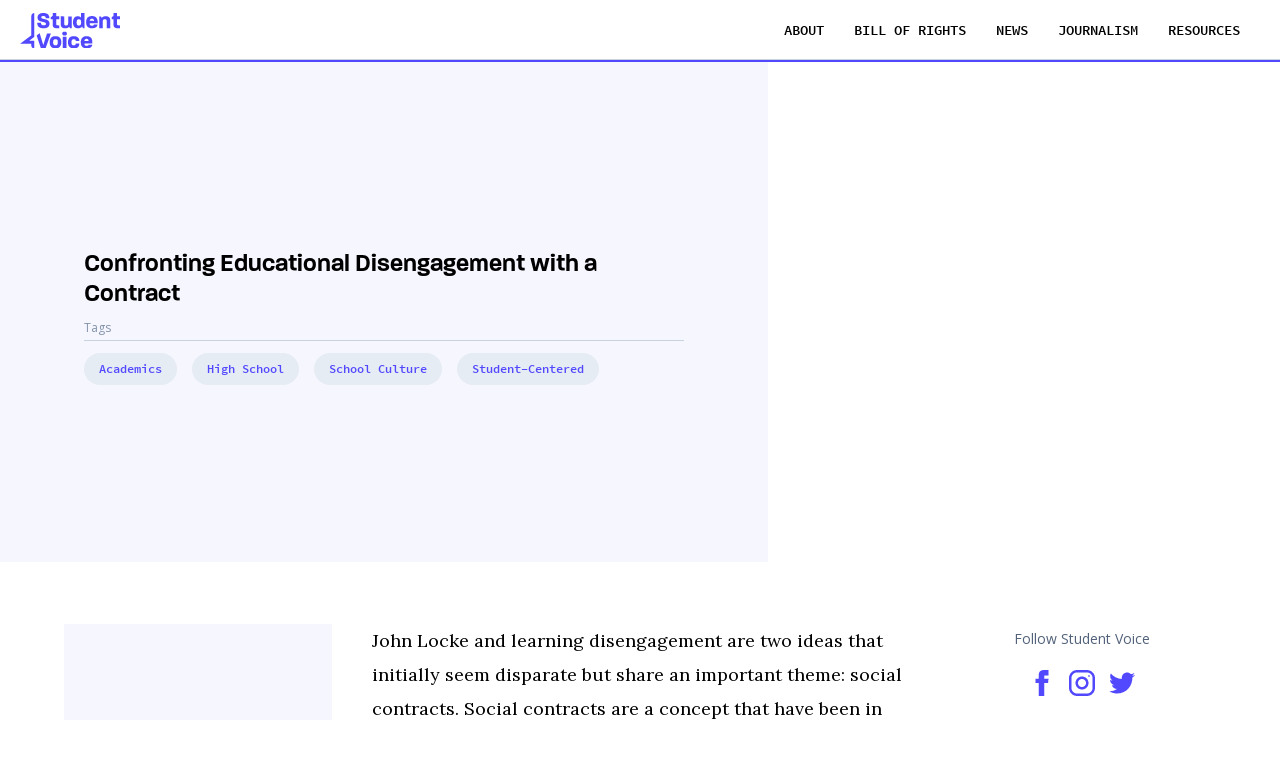

--- FILE ---
content_type: text/html; charset=utf-8
request_url: https://www.stuvoice.org/journalism/confronting-educational-disengagement-with-a-contract
body_size: 7209
content:
<!DOCTYPE html><!-- This site was created in Webflow. https://webflow.com --><!-- Last Published: Tue Nov 18 2025 00:57:08 GMT+0000 (Coordinated Universal Time) --><html data-wf-domain="www.stuvoice.org" data-wf-page="5cda19db5f96b569b2a2ed90" data-wf-site="5b5677fe76451f46947f2591" lang="en" data-wf-collection="5cda19db5f96b516f2a2edbf" data-wf-item-slug="confronting-educational-disengagement-with-a-contract"><head><meta charset="utf-8"/><title>Confronting Educational Disengagement with a Contract | Student Voice</title><meta content="" name="description"/><meta content="Confronting Educational Disengagement with a Contract | Student Voice" property="og:title"/><meta content="" property="og:description"/><meta content="https://cdn.prod.website-files.com/5b7baf6ce413596290921486/5d9e9fc9d8c39010fb4ca87c_cr-1.avif" property="og:image"/><meta content="Confronting Educational Disengagement with a Contract | Student Voice" property="twitter:title"/><meta content="" property="twitter:description"/><meta content="https://cdn.prod.website-files.com/5b7baf6ce413596290921486/5d9e9fc9d8c39010fb4ca87c_cr-1.avif" property="twitter:image"/><meta property="og:type" content="website"/><meta content="summary_large_image" name="twitter:card"/><meta content="width=device-width, initial-scale=1" name="viewport"/><meta content="QjT0OFF7F_EGdGjcWRbst8SQQNe4WndW2WfEsbwGmWE" name="google-site-verification"/><meta content="Webflow" name="generator"/><link href="https://cdn.prod.website-files.com/5b5677fe76451f46947f2591/css/student-voice.webflow.shared.2f9944395.css" rel="stylesheet" type="text/css"/><link href="https://fonts.googleapis.com" rel="preconnect"/><link href="https://fonts.gstatic.com" rel="preconnect" crossorigin="anonymous"/><script src="https://ajax.googleapis.com/ajax/libs/webfont/1.6.26/webfont.js" type="text/javascript"></script><script type="text/javascript">WebFont.load({  google: {    families: ["Open Sans:300,300italic,400,400italic,600,600italic,700,700italic,800,800italic","Droid Sans:400,700","Lora:regular,italic,700,700italic","Work Sans:regular,500,600,700"]  }});</script><script type="text/javascript">!function(o,c){var n=c.documentElement,t=" w-mod-";n.className+=t+"js",("ontouchstart"in o||o.DocumentTouch&&c instanceof DocumentTouch)&&(n.className+=t+"touch")}(window,document);</script><link href="https://cdn.prod.website-files.com/5b5677fe76451f46947f2591/5b5be7305bb9b001840dac72_favicon-v1.png" rel="shortcut icon" type="image/x-icon"/><link href="https://cdn.prod.website-files.com/5b5677fe76451f46947f2591/5b5be76de90d485f45a1f9ed_webclip-v1.png" rel="apple-touch-icon"/><script async="" src="https://www.googletagmanager.com/gtag/js?id=UA-48536180-1"></script><script type="text/javascript">window.dataLayer = window.dataLayer || [];function gtag(){dataLayer.push(arguments);}gtag('js', new Date());gtag('config', 'UA-48536180-1', {'anonymize_ip': false});</script><style>
	@media (max-width: 991px) {
       .meganav-container {
        overflow: scroll;
        -webkit-overflow-scrolling: touch;
      }
      .tour-stops-list-wrapper {
        overflow: scroll;
        -webkit-overflow-scrolling: touch;
      }
       .people-weve-met-cms-wrapper {
        overflow: scroll;
        -webkit-overflow-scrolling: touch;
      }
       .timeline {
        overflow: scroll;
        -webkit-overflow-scrolling: touch;
      }
  		 .bor-nav-wrapper {
        overflow: scroll;
        -webkit-overflow-scrolling: touch;
      }
        .container.tabs-d._3 {
        overflow: scroll;
        -webkit-overflow-scrolling: touch;
      }
     	.member-list.scrolling. {
        overflow: scroll;
        -webkit-overflow-scrolling: touch;
      }
  }
</style><script type="text/javascript">window.__WEBFLOW_CURRENCY_SETTINGS = {"currencyCode":"USD","symbol":"$","decimal":".","fractionDigits":2,"group":",","template":"{{wf {\"path\":\"symbol\",\"type\":\"PlainText\"} }} {{wf {\"path\":\"amount\",\"type\":\"CommercePrice\"} }} {{wf {\"path\":\"currencyCode\",\"type\":\"PlainText\"} }}","hideDecimalForWholeNumbers":false};</script></head><body class="body-75"><div class="progress-bar"></div><div class="meganav"><div class="alert-bar"><a data-w-id="65104644-4be4-780d-6d9d-e46568603b03" href="/drafts/get-involved" class="link-block-23 w-inline-block"><div class="text-block-52">Apply for our Programs By August 24!</div></a></div><div class="meganav-fixed-container"><div class="meganav-content-container"><a title="Student Voice Homepage" href="/" class="brand-link w-inline-block"><img src="https://cdn.prod.website-files.com/5b5677fe76451f46947f2591/5ba42f90fbd22b08afdfe7e2_white-header-logo.svg" alt="Student Voice logo"/></a></div><div class="nav-list-container"><a title="About" href="/about" class="nav-text-link-div w-inline-block"><div class="nav-text-link">About</div></a><a title="Bill of Rights" href="/student-bill-of-rights" class="nav-text-link-div w-inline-block"><div class="nav-text-link">Bill of Rights</div></a><a title="News" href="/updates" class="nav-text-link-div w-inline-block"><div class="nav-text-link">News</div></a><a title="Journalism" href="/journalism" class="nav-text-link-div w-inline-block"><div class="nav-text-link">Journalism</div></a><a title="Journalism" href="/resources" class="nav-text-link-div w-inline-block"><div class="nav-text-link">Resources</div></a></div><div class="nav-list-container mobile"><a title="Bill of Rights" href="/student-bill-of-rights" class="nav-text-link-div w-inline-block"><div class="nav-text-link">Bill of Rights</div></a></div></div></div><div class="post-section"><div class="journalism-post-header-container-2"><div class="journalism-post-header-max"><h3>Confronting Educational Disengagement with a Contract</h3><p class="post-preview-paragraph w-dyn-bind-empty"></p><div class="tag-header"><div class="tag-header-text">Tags</div></div><div class="tag-container"><div class="tag-wrapper w-dyn-list"><div role="list" class="tag-list w-dyn-items"><div role="listitem" class="w-dyn-item"><a href="/topics/academics" class="tag w-inline-block"><div class="tag-text">Academics</div></a></div><div role="listitem" class="w-dyn-item"><a href="/topics/high-school" class="tag w-inline-block"><div class="tag-text">High School</div></a></div><div role="listitem" class="w-dyn-item"><a href="/topics/school-culture" class="tag w-inline-block"><div class="tag-text">School Culture</div></a></div><div role="listitem" class="w-dyn-item"><a href="/topics/student-centered" class="tag w-inline-block"><div class="tag-text">Student-Centered</div></a></div></div></div></div></div></div><div style="background-image:url(&quot;https://cdn.prod.website-files.com/5b7baf6ce413596290921486/5d9e9fc9d8c39010fb4ca87c_cr-1.avif&quot;)" class="_40-container"></div></div><div class="journalism-post-page-hero-image"><div class="div-block-64"></div></div><div class="journalism-post-page-content"><div class="container-90"><div class="w-layout-grid post-content-grid"><div id="w-node-_6ca2faf3-be91-9a8b-18a9-eef3720ee628-b2a2ed90" class="author-block"><div style="background-image:url(&quot;https://cdn.prod.website-files.com/5b7baf6ce413596290921486/5d9e97168e2fb271bee6a7ca_Clara%20S%20Richards%20pic.avif&quot;)" class="author-image"></div><a href="/journalism-fellows/clara-s-richards" class="w-inline-block"><div class="author-link">Clara S. Richards</div></a><div class="author-link _2">Charlotte, NC</div><p class="author-bio author-bio-2 w-dyn-bind-empty"></p><div class="journalism-social-container"><a href="https://www.instagram.com/clara.ficationplease/" class="journalism-social-link w-inline-block"><img src="https://cdn.prod.website-files.com/5b5677fe76451f46947f2591/5bd151d59c511a3ad247607f_instagram-icon.svg" width="40" alt=""/></a><a href="https://medium.com/@clarasullivanr" class="journalism-social-link w-inline-block"><img src="https://cdn.prod.website-files.com/5b5677fe76451f46947f2591/5c2d7b7839a28851be5dbd58_medium-gray.svg" width="40" alt=""/></a><a href="#" class="journalism-social-link w-inline-block w-condition-invisible"><img src="https://cdn.prod.website-files.com/5b5677fe76451f46947f2591/5c3f5b58478434c7fb5ccebc_email-gray.svg" width="40" alt=""/></a></div></div><div id="w-node-_3b5f3e1a-93ad-31d0-2ea1-91820627e480-b2a2ed90" class="social-share-container"><div class="contributors-container w-condition-invisible"><h3 class="author-link _2">contributors</h3><div class="w-dyn-list"><div class="w-dyn-empty"><div>No items found.</div></div></div></div><div class="press-release-social-shared"><h3 class="social-shared-header">Follow Student Voice</h3><div class="social-icon-container"><a href="https://www.facebook.com/thestuvoice/" class="social-image social-image-journalism w-inline-block"><img src="https://cdn.prod.website-files.com/5b5677fe76451f46947f2591/5be8753e8afd198b4cf3a436_facebook-blue.svg" width="35" alt=""/></a><a href="https://www.instagram.com/stu_voice/" class="social-image social-image-journalism w-inline-block"><img src="https://cdn.prod.website-files.com/5b5677fe76451f46947f2591/5c413f28aeecdb26aa27fd75_instagram-icon-blue.svg" width="35" alt=""/></a><a href="https://twitter.com/stu_voice" class="social-image social-image-journalism w-inline-block"><img src="https://cdn.prod.website-files.com/5b5677fe76451f46947f2591/5be8753f0c11cf5252b424ad_twitter-blue.svg" width="35" alt=""/></a></div></div></div><div id="w-node-_373ec8f0-8b85-ec47-59ad-312877d2a5a6-b2a2ed90" class="related-posts-container"><h3 class="featured-posts-header">Recent Posts</h3><div class="w-dyn-list"><div role="list" class="journalism-collection-list w-dyn-items"><div role="listitem" class="journalism-collection-item w-dyn-item"><div class="update-item-container"><a style="background-image:url(&quot;https://cdn.prod.website-files.com/5b7baf6ce413596290921486/61ea51c7fbbca305d6082ddb_mcps.avif&quot;)" href="/journalism/mcps-students-call-for-financial-literacy-requirement" class="journalism-collection-image w-inline-block"></a><a href="/journalism/mcps-students-call-for-financial-literacy-requirement" class="update-text-container w-inline-block"><h3 class="h3-no-top-margin journalism">Montgomery County Public Schools Students Call for Financial Literacy Requirement with New Resolution</h3><div class="text-block-25">High school students encouraged the adoption of a financial literacy graduation requirement for all students in Montgomery County at an October Board of Education meeting.</div></a><div class="journalism-author-text _2 _3"><div style="background-image:url(&quot;https://cdn.prod.website-files.com/5b7baf6ce413596290921486/61a9034ebe34156173a5f437_Screenshot%202021-08-24%20125719%20-%20Sophie%20Nguyen.avif&quot;)" class="author-image _3"></div><div class="author-preview-text">BY</div><a href="/journalism-fellows/sophie-nguyen" class="author-preview-text">Sophie Nguyen</a></div></div></div><div role="listitem" class="journalism-collection-item w-dyn-item"><div class="update-item-container"><a style="background-image:url(&quot;https://cdn.prod.website-files.com/5b7baf6ce413596290921486/61ea50cea7889497bd31011b_richland.avif&quot;)" href="/journalism/richland-school-district-student-voice-panel-what-changed" class="journalism-collection-image w-inline-block"></a><a href="/journalism/richland-school-district-student-voice-panel-what-changed" class="update-text-container w-inline-block"><h3 class="h3-no-top-margin journalism">One Year After Richland School District&#x27;s Student Voice Panel: What Changed?</h3><div class="text-block-25">Richland School District students reflected on the outcomes of the district&#x27;s student voice panel in the last school year and the resulting changes.</div></a><div class="journalism-author-text _2 _3"><div style="background-image:url(&quot;https://cdn.prod.website-files.com/5b7baf6ce413596290921486/61a8fd2a46fbec0219fcae74_yeetpfp(1)%20-%20Shreya%20Mehta.avif&quot;)" class="author-image _3"></div><div class="author-preview-text">BY</div><a href="/journalism-fellows/shreya-mehta" class="author-preview-text">Shreya Mehta</a></div></div></div><div role="listitem" class="journalism-collection-item w-dyn-item"><div class="update-item-container"><a style="background-image:url(&quot;https://cdn.prod.website-files.com/5b7baf6ce413596290921486/61ea4edf630b9023be68ca2b_baltimore.avif&quot;)" href="/journalism/baltimore-county-board-of-education-november-9" class="journalism-collection-image w-inline-block"></a><a href="/journalism/baltimore-county-board-of-education-november-9" class="update-text-container w-inline-block"><h3 class="h3-no-top-margin journalism">Baltimore County Board of Education&#x27;s November 9 Meeting Lays the Groundwork for Key Calendar Changes to Come </h3><div class="text-block-25">Baltimore County&#x27;s Board of Education discussed the addition of new religious and cultural holidays to the academic calendar.</div></a><div class="journalism-author-text _2 _3"><div style="background-image:url(&quot;https://cdn.prod.website-files.com/5b7baf6ce413596290921486/61a7c1629d771f2824aab0a5_IMG_0046%20-%20Sabrina%20T.avif&quot;)" class="author-image _3"></div><div class="author-preview-text">BY</div><a href="/journalism-fellows/sabrina-thaler" class="author-preview-text">Sabrina Thaler</a></div></div></div></div></div></div><div id="w-node-_7cc53d3e-d8a3-3f02-0144-7767149ba742-b2a2ed90" class="post-rich-text w-richtext"><p>John Locke and learning disengagement are two ideas that initially seem disparate but share an important theme: social contracts. Social contracts are a concept that have been in place since the beginning of the humanist movement in the Renaissance. The contract considers the needs of each party in a relationship. In my mind, a social contract is a relationship, one of love and compassion, but also one of duty and responsibility. The academic atmosphere is also a contract, where students have responsibilities for teachers, and in turn, teachers have responsibilities to students.</p><p>Passive teaching is an issue that must be confronted in the learning environment. Without actively engaging with their students and their community, teachers cannot meet their obligation to the student. At public school, passive teachers are a startlingly common occurrence; teachers can be completely disengaged with their content and their community. For example, one day in IB Psychology, I sat in a classroom of students, notes out and pens uncapped. We looked up at the board, at our teacher, and back at the board. The teacher, his feet up on the desk, stretched his arms and looks back at us. He looked supremely unconcerned, looking at sports stats on his computer. At the silence in the class, he met our eyes. “It’s a movie day.” Maybe Ferris Bueller’s Day Off was playing on the screen or maybe it was a Nicholas Cage movie.</p><p>This is an experience that happens at schools across the nation every day. It defeats the purpose of the teacher’s job, and it does the students a disservice as they don’t learn. Mentally, students check out, and who can blame them? Disengagement is then a product of their environment. On the other hand, I’m always challenged the moment that I step into our Newspaper student-led class. All of our staff writers are intellectually curious, and the juxtaposition in the atmosphere from the student-led class to my other classes is dramatic. It is a fun environment for both all of the students in the class — who can collaborate with each other — and our advisor — who ends up guiding our curiosity.</p><p>Passive learning on the part of students is also a topic that must be addressed. Using political philosophy, both parties have rights and duties, and this has to be reflected in the relationship between students and teachers. While teachers have a responsibility to the student, students also must be responsible for their own education.</p><p>It’s true that students are forced to sit in class. Education is a job, albeit a mandatory one, and not all classes are equally enjoyable. However, students owe their teachers a certain amount of respect and attention. Again at school, I’ve sat in countless classes with desks filled with sleeping students, teenagers who aren’t awake enough to pay attention. I was sitting at work one day, talking with a high school graduate and rising freshman at an Ivy League University. I asked him for advice for classes, explaining that I was genuinely excited about taking European history, even though I could have taken classes that would have looked better on my college application. He looked at me and laughed out loud. “Taking classes because you’re actually interested in? What?” His reaction shocked me. I had expected him to reassure me — to tell me that I was making the right choice. Instead, he reaffirmed his number one priority: grades instead of knowledge and education.</p><p>Like many complex issues, there aren’t immediate solutions to this issue. It requires ideological changes from the entire education system, and just lecturing students even more isn’t going to create the solutions that we need. One potential solution is letting students switch into the roles of teaching. On one hand, it reinforces the information for students, <a href="https://journals.sagepub.com/doi/abs/10.3102/00028312019002237" target="_blank">shown in Peter Cohen’s study about the positive educational outcomes of tutoring</a>. Furthermore, in my personal experience, it also allows students to gain respect for their teachers. By switching roles, students can learn about the complexity of teaching a class, from keeping students’ attention to projecting well. Teaching the newspaper elective has been a whole new experience for me, and it’s allowed me to gain so much respect for my instructors. I see the attention of students ebb out of the classroom like a rushing tide, but I’ve also seen my classmates sit up straight and start typing, the light of inspiration in their eyes. Helping with the class has allowed me to grow as a student and as a leader, and I believe that if more students had this opportunity, schools would benefit exponentially.</p><p>The contract between students and teachers is one that’s constantly in motion. According to John Locke, the obligation for the governed to obey the government- in this case, our instructors and administration- is conditional upon the protection and upholding of rights. Both teachers and students need to have an equal investment in the education system. However, as a student who has sat through many half-hearted lectures with disengaged classmates, I have seen teachers transformed by what they are passionate about. If instructors teach what they are passionate about and students engage with the classroom, the balance of the educational contract will be repaired.</p><p>‍</p></div></div></div></div><div class="footer-section"><div class="global-footer"><div class="container footer"><div class="footer-container footer-stack-container"><div class="footer-col"><h5 class="footer-title">ABOUT US</h5><a href="/about" title="The Movement" class="footer-link">The Movement</a><a href="/updates/student-voice-invests-kentucky-student-voice" title="The Movement" class="footer-link">Kentucky Student Voice Team</a></div><div class="footer-col"><h5 class="footer-title">RESOURCES</h5><a href="/resources" title="Resources" class="footer-link">Resources</a><a href="/student-bill-of-rights" title="Student Bill of Rights" class="footer-link">Student Bill of Rights</a><a href="/updates" title="Updates" class="footer-link">Updates</a></div></div></div></div><div class="footer-background"><div class="footer-container fb-footer"><div class="fb-footer-wrapper"><div class="footer-text"><div class="text-block-21">© 2025 Student Voice Inc. All Rights Reserved.<br/>Student Voice is a 501(c)(3) nonprofit.<br/><a href="/accessibility" title="Accessibility Help" class="footer-link-white">Accessibility Help</a></div></div></div><div class="social-wrapper"><a title="Facebook" rel="noopener" href="https://www.facebook.com/thestuvoice/" target="_blank" class="social-link w-inline-block"><img src="https://cdn.prod.website-files.com/5b5677fe76451f46947f2591/5bd80f2e1534d5839ac3c19f_facebook.svg" width="25" alt=""/></a><a title="Instagram" rel="noopener" href="https://www.instagram.com/stu_voice/" target="_blank" class="social-link w-inline-block"><img src="https://cdn.prod.website-files.com/5b5677fe76451f46947f2591/5bd80f307eec40b8ffbbf5dd_instagram.svg" width="25" alt=""/></a><a title="Twitter" rel="noopener" href="https://twitter.com/stu_voice" target="_blank" class="social-link w-inline-block"><img src="https://cdn.prod.website-files.com/5b5677fe76451f46947f2591/5bd80f321534d50645c3c1a2_twitter.svg" width="25" alt=""/></a><a title="YouTube" rel="noopener" href="https://www.youtube.com/channel/UCcKzLAXHrPfOLjNUME3eduA" target="_blank" class="social-link w-inline-block"><img src="https://cdn.prod.website-files.com/5b5677fe76451f46947f2591/5bd80f33e7345fcd93c0a6b3_youtube.svg" width="25" alt=""/></a><a title="Soundcloud" rel="noopener" href="https://soundcloud.com/stuvoice" target="_blank" class="social-link w-inline-block"><img src="https://cdn.prod.website-files.com/5b5677fe76451f46947f2591/5bd80f313bd61855bce54a63_soundcloud.svg" width="25" alt=""/></a></div></div></div></div><script src="https://d3e54v103j8qbb.cloudfront.net/js/jquery-3.5.1.min.dc5e7f18c8.js?site=5b5677fe76451f46947f2591" type="text/javascript" integrity="sha256-9/aliU8dGd2tb6OSsuzixeV4y/faTqgFtohetphbbj0=" crossorigin="anonymous"></script><script src="https://cdn.prod.website-files.com/5b5677fe76451f46947f2591/js/webflow.schunk.1a807f015b216e46.js" type="text/javascript"></script><script src="https://cdn.prod.website-files.com/5b5677fe76451f46947f2591/js/webflow.schunk.1ac449ed77829774.js" type="text/javascript"></script><script src="https://cdn.prod.website-files.com/5b5677fe76451f46947f2591/js/webflow.109bdac8.f966c42c26429b47.js" type="text/javascript"></script></body></html>

--- FILE ---
content_type: text/css
request_url: https://cdn.prod.website-files.com/5b5677fe76451f46947f2591/css/student-voice.webflow.shared.2f9944395.css
body_size: 46794
content:
html {
  -webkit-text-size-adjust: 100%;
  -ms-text-size-adjust: 100%;
  font-family: sans-serif;
}

body {
  margin: 0;
}

article, aside, details, figcaption, figure, footer, header, hgroup, main, menu, nav, section, summary {
  display: block;
}

audio, canvas, progress, video {
  vertical-align: baseline;
  display: inline-block;
}

audio:not([controls]) {
  height: 0;
  display: none;
}

[hidden], template {
  display: none;
}

a {
  background-color: #0000;
}

a:active, a:hover {
  outline: 0;
}

abbr[title] {
  border-bottom: 1px dotted;
}

b, strong {
  font-weight: bold;
}

dfn {
  font-style: italic;
}

h1 {
  margin: .67em 0;
  font-size: 2em;
}

mark {
  color: #000;
  background: #ff0;
}

small {
  font-size: 80%;
}

sub, sup {
  vertical-align: baseline;
  font-size: 75%;
  line-height: 0;
  position: relative;
}

sup {
  top: -.5em;
}

sub {
  bottom: -.25em;
}

img {
  border: 0;
}

svg:not(:root) {
  overflow: hidden;
}

hr {
  box-sizing: content-box;
  height: 0;
}

pre {
  overflow: auto;
}

code, kbd, pre, samp {
  font-family: monospace;
  font-size: 1em;
}

button, input, optgroup, select, textarea {
  color: inherit;
  font: inherit;
  margin: 0;
}

button {
  overflow: visible;
}

button, select {
  text-transform: none;
}

button, html input[type="button"], input[type="reset"] {
  -webkit-appearance: button;
  cursor: pointer;
}

button[disabled], html input[disabled] {
  cursor: default;
}

button::-moz-focus-inner, input::-moz-focus-inner {
  border: 0;
  padding: 0;
}

input {
  line-height: normal;
}

input[type="checkbox"], input[type="radio"] {
  box-sizing: border-box;
  padding: 0;
}

input[type="number"]::-webkit-inner-spin-button, input[type="number"]::-webkit-outer-spin-button {
  height: auto;
}

input[type="search"] {
  -webkit-appearance: none;
}

input[type="search"]::-webkit-search-cancel-button, input[type="search"]::-webkit-search-decoration {
  -webkit-appearance: none;
}

legend {
  border: 0;
  padding: 0;
}

textarea {
  overflow: auto;
}

optgroup {
  font-weight: bold;
}

table {
  border-collapse: collapse;
  border-spacing: 0;
}

td, th {
  padding: 0;
}

@font-face {
  font-family: webflow-icons;
  src: url("[data-uri]") format("truetype");
  font-weight: normal;
  font-style: normal;
}

[class^="w-icon-"], [class*=" w-icon-"] {
  speak: none;
  font-variant: normal;
  text-transform: none;
  -webkit-font-smoothing: antialiased;
  -moz-osx-font-smoothing: grayscale;
  font-style: normal;
  font-weight: normal;
  line-height: 1;
  font-family: webflow-icons !important;
}

.w-icon-slider-right:before {
  content: "";
}

.w-icon-slider-left:before {
  content: "";
}

.w-icon-nav-menu:before {
  content: "";
}

.w-icon-arrow-down:before, .w-icon-dropdown-toggle:before {
  content: "";
}

.w-icon-file-upload-remove:before {
  content: "";
}

.w-icon-file-upload-icon:before {
  content: "";
}

* {
  box-sizing: border-box;
}

html {
  height: 100%;
}

body {
  color: #333;
  background-color: #fff;
  min-height: 100%;
  margin: 0;
  font-family: Arial, sans-serif;
  font-size: 14px;
  line-height: 20px;
}

img {
  vertical-align: middle;
  max-width: 100%;
  display: inline-block;
}

html.w-mod-touch * {
  background-attachment: scroll !important;
}

.w-block {
  display: block;
}

.w-inline-block {
  max-width: 100%;
  display: inline-block;
}

.w-clearfix:before, .w-clearfix:after {
  content: " ";
  grid-area: 1 / 1 / 2 / 2;
  display: table;
}

.w-clearfix:after {
  clear: both;
}

.w-hidden {
  display: none;
}

.w-button {
  color: #fff;
  line-height: inherit;
  cursor: pointer;
  background-color: #3898ec;
  border: 0;
  border-radius: 0;
  padding: 9px 15px;
  text-decoration: none;
  display: inline-block;
}

input.w-button {
  -webkit-appearance: button;
}

html[data-w-dynpage] [data-w-cloak] {
  color: #0000 !important;
}

.w-code-block {
  margin: unset;
}

pre.w-code-block code {
  all: inherit;
}

.w-optimization {
  display: contents;
}

.w-webflow-badge, .w-webflow-badge > img {
  box-sizing: unset;
  width: unset;
  height: unset;
  max-height: unset;
  max-width: unset;
  min-height: unset;
  min-width: unset;
  margin: unset;
  padding: unset;
  float: unset;
  clear: unset;
  border: unset;
  border-radius: unset;
  background: unset;
  background-image: unset;
  background-position: unset;
  background-size: unset;
  background-repeat: unset;
  background-origin: unset;
  background-clip: unset;
  background-attachment: unset;
  background-color: unset;
  box-shadow: unset;
  transform: unset;
  direction: unset;
  font-family: unset;
  font-weight: unset;
  color: unset;
  font-size: unset;
  line-height: unset;
  font-style: unset;
  font-variant: unset;
  text-align: unset;
  letter-spacing: unset;
  -webkit-text-decoration: unset;
  text-decoration: unset;
  text-indent: unset;
  text-transform: unset;
  list-style-type: unset;
  text-shadow: unset;
  vertical-align: unset;
  cursor: unset;
  white-space: unset;
  word-break: unset;
  word-spacing: unset;
  word-wrap: unset;
  transition: unset;
}

.w-webflow-badge {
  white-space: nowrap;
  cursor: pointer;
  box-shadow: 0 0 0 1px #0000001a, 0 1px 3px #0000001a;
  visibility: visible !important;
  opacity: 1 !important;
  z-index: 2147483647 !important;
  color: #aaadb0 !important;
  overflow: unset !important;
  background-color: #fff !important;
  border-radius: 3px !important;
  width: auto !important;
  height: auto !important;
  margin: 0 !important;
  padding: 6px !important;
  font-size: 12px !important;
  line-height: 14px !important;
  text-decoration: none !important;
  display: inline-block !important;
  position: fixed !important;
  inset: auto 12px 12px auto !important;
  transform: none !important;
}

.w-webflow-badge > img {
  position: unset;
  visibility: unset !important;
  opacity: 1 !important;
  vertical-align: middle !important;
  display: inline-block !important;
}

h1, h2, h3, h4, h5, h6 {
  margin-bottom: 10px;
  font-weight: bold;
}

h1 {
  margin-top: 20px;
  font-size: 38px;
  line-height: 44px;
}

h2 {
  margin-top: 20px;
  font-size: 32px;
  line-height: 36px;
}

h3 {
  margin-top: 20px;
  font-size: 24px;
  line-height: 30px;
}

h4 {
  margin-top: 10px;
  font-size: 18px;
  line-height: 24px;
}

h5 {
  margin-top: 10px;
  font-size: 14px;
  line-height: 20px;
}

h6 {
  margin-top: 10px;
  font-size: 12px;
  line-height: 18px;
}

p {
  margin-top: 0;
  margin-bottom: 10px;
}

blockquote {
  border-left: 5px solid #e2e2e2;
  margin: 0 0 10px;
  padding: 10px 20px;
  font-size: 18px;
  line-height: 22px;
}

figure {
  margin: 0 0 10px;
}

figcaption {
  text-align: center;
  margin-top: 5px;
}

ul, ol {
  margin-top: 0;
  margin-bottom: 10px;
  padding-left: 40px;
}

.w-list-unstyled {
  padding-left: 0;
  list-style: none;
}

.w-embed:before, .w-embed:after {
  content: " ";
  grid-area: 1 / 1 / 2 / 2;
  display: table;
}

.w-embed:after {
  clear: both;
}

.w-video {
  width: 100%;
  padding: 0;
  position: relative;
}

.w-video iframe, .w-video object, .w-video embed {
  border: none;
  width: 100%;
  height: 100%;
  position: absolute;
  top: 0;
  left: 0;
}

fieldset {
  border: 0;
  margin: 0;
  padding: 0;
}

button, [type="button"], [type="reset"] {
  cursor: pointer;
  -webkit-appearance: button;
  border: 0;
}

.w-form {
  margin: 0 0 15px;
}

.w-form-done {
  text-align: center;
  background-color: #ddd;
  padding: 20px;
  display: none;
}

.w-form-fail {
  background-color: #ffdede;
  margin-top: 10px;
  padding: 10px;
  display: none;
}

label {
  margin-bottom: 5px;
  font-weight: bold;
  display: block;
}

.w-input, .w-select {
  color: #333;
  vertical-align: middle;
  background-color: #fff;
  border: 1px solid #ccc;
  width: 100%;
  height: 38px;
  margin-bottom: 10px;
  padding: 8px 12px;
  font-size: 14px;
  line-height: 1.42857;
  display: block;
}

.w-input::placeholder, .w-select::placeholder {
  color: #999;
}

.w-input:focus, .w-select:focus {
  border-color: #3898ec;
  outline: 0;
}

.w-input[disabled], .w-select[disabled], .w-input[readonly], .w-select[readonly], fieldset[disabled] .w-input, fieldset[disabled] .w-select {
  cursor: not-allowed;
}

.w-input[disabled]:not(.w-input-disabled), .w-select[disabled]:not(.w-input-disabled), .w-input[readonly], .w-select[readonly], fieldset[disabled]:not(.w-input-disabled) .w-input, fieldset[disabled]:not(.w-input-disabled) .w-select {
  background-color: #eee;
}

textarea.w-input, textarea.w-select {
  height: auto;
}

.w-select {
  background-color: #f3f3f3;
}

.w-select[multiple] {
  height: auto;
}

.w-form-label {
  cursor: pointer;
  margin-bottom: 0;
  font-weight: normal;
  display: inline-block;
}

.w-radio {
  margin-bottom: 5px;
  padding-left: 20px;
  display: block;
}

.w-radio:before, .w-radio:after {
  content: " ";
  grid-area: 1 / 1 / 2 / 2;
  display: table;
}

.w-radio:after {
  clear: both;
}

.w-radio-input {
  float: left;
  margin: 3px 0 0 -20px;
  line-height: normal;
}

.w-file-upload {
  margin-bottom: 10px;
  display: block;
}

.w-file-upload-input {
  opacity: 0;
  z-index: -100;
  width: .1px;
  height: .1px;
  position: absolute;
  overflow: hidden;
}

.w-file-upload-default, .w-file-upload-uploading, .w-file-upload-success {
  color: #333;
  display: inline-block;
}

.w-file-upload-error {
  margin-top: 10px;
  display: block;
}

.w-file-upload-default.w-hidden, .w-file-upload-uploading.w-hidden, .w-file-upload-error.w-hidden, .w-file-upload-success.w-hidden {
  display: none;
}

.w-file-upload-uploading-btn {
  cursor: pointer;
  background-color: #fafafa;
  border: 1px solid #ccc;
  margin: 0;
  padding: 8px 12px;
  font-size: 14px;
  font-weight: normal;
  display: flex;
}

.w-file-upload-file {
  background-color: #fafafa;
  border: 1px solid #ccc;
  flex-grow: 1;
  justify-content: space-between;
  margin: 0;
  padding: 8px 9px 8px 11px;
  display: flex;
}

.w-file-upload-file-name {
  font-size: 14px;
  font-weight: normal;
  display: block;
}

.w-file-remove-link {
  cursor: pointer;
  width: auto;
  height: auto;
  margin-top: 3px;
  margin-left: 10px;
  padding: 3px;
  display: block;
}

.w-icon-file-upload-remove {
  margin: auto;
  font-size: 10px;
}

.w-file-upload-error-msg {
  color: #ea384c;
  padding: 2px 0;
  display: inline-block;
}

.w-file-upload-info {
  padding: 0 12px;
  line-height: 38px;
  display: inline-block;
}

.w-file-upload-label {
  cursor: pointer;
  background-color: #fafafa;
  border: 1px solid #ccc;
  margin: 0;
  padding: 8px 12px;
  font-size: 14px;
  font-weight: normal;
  display: inline-block;
}

.w-icon-file-upload-icon, .w-icon-file-upload-uploading {
  width: 20px;
  margin-right: 8px;
  display: inline-block;
}

.w-icon-file-upload-uploading {
  height: 20px;
}

.w-container {
  max-width: 940px;
  margin-left: auto;
  margin-right: auto;
}

.w-container:before, .w-container:after {
  content: " ";
  grid-area: 1 / 1 / 2 / 2;
  display: table;
}

.w-container:after {
  clear: both;
}

.w-container .w-row {
  margin-left: -10px;
  margin-right: -10px;
}

.w-row:before, .w-row:after {
  content: " ";
  grid-area: 1 / 1 / 2 / 2;
  display: table;
}

.w-row:after {
  clear: both;
}

.w-row .w-row {
  margin-left: 0;
  margin-right: 0;
}

.w-col {
  float: left;
  width: 100%;
  min-height: 1px;
  padding-left: 10px;
  padding-right: 10px;
  position: relative;
}

.w-col .w-col {
  padding-left: 0;
  padding-right: 0;
}

.w-col-1 {
  width: 8.33333%;
}

.w-col-2 {
  width: 16.6667%;
}

.w-col-3 {
  width: 25%;
}

.w-col-4 {
  width: 33.3333%;
}

.w-col-5 {
  width: 41.6667%;
}

.w-col-6 {
  width: 50%;
}

.w-col-7 {
  width: 58.3333%;
}

.w-col-8 {
  width: 66.6667%;
}

.w-col-9 {
  width: 75%;
}

.w-col-10 {
  width: 83.3333%;
}

.w-col-11 {
  width: 91.6667%;
}

.w-col-12 {
  width: 100%;
}

.w-hidden-main {
  display: none !important;
}

@media screen and (max-width: 991px) {
  .w-container {
    max-width: 728px;
  }

  .w-hidden-main {
    display: inherit !important;
  }

  .w-hidden-medium {
    display: none !important;
  }

  .w-col-medium-1 {
    width: 8.33333%;
  }

  .w-col-medium-2 {
    width: 16.6667%;
  }

  .w-col-medium-3 {
    width: 25%;
  }

  .w-col-medium-4 {
    width: 33.3333%;
  }

  .w-col-medium-5 {
    width: 41.6667%;
  }

  .w-col-medium-6 {
    width: 50%;
  }

  .w-col-medium-7 {
    width: 58.3333%;
  }

  .w-col-medium-8 {
    width: 66.6667%;
  }

  .w-col-medium-9 {
    width: 75%;
  }

  .w-col-medium-10 {
    width: 83.3333%;
  }

  .w-col-medium-11 {
    width: 91.6667%;
  }

  .w-col-medium-12 {
    width: 100%;
  }

  .w-col-stack {
    width: 100%;
    left: auto;
    right: auto;
  }
}

@media screen and (max-width: 767px) {
  .w-hidden-main, .w-hidden-medium {
    display: inherit !important;
  }

  .w-hidden-small {
    display: none !important;
  }

  .w-row, .w-container .w-row {
    margin-left: 0;
    margin-right: 0;
  }

  .w-col {
    width: 100%;
    left: auto;
    right: auto;
  }

  .w-col-small-1 {
    width: 8.33333%;
  }

  .w-col-small-2 {
    width: 16.6667%;
  }

  .w-col-small-3 {
    width: 25%;
  }

  .w-col-small-4 {
    width: 33.3333%;
  }

  .w-col-small-5 {
    width: 41.6667%;
  }

  .w-col-small-6 {
    width: 50%;
  }

  .w-col-small-7 {
    width: 58.3333%;
  }

  .w-col-small-8 {
    width: 66.6667%;
  }

  .w-col-small-9 {
    width: 75%;
  }

  .w-col-small-10 {
    width: 83.3333%;
  }

  .w-col-small-11 {
    width: 91.6667%;
  }

  .w-col-small-12 {
    width: 100%;
  }
}

@media screen and (max-width: 479px) {
  .w-container {
    max-width: none;
  }

  .w-hidden-main, .w-hidden-medium, .w-hidden-small {
    display: inherit !important;
  }

  .w-hidden-tiny {
    display: none !important;
  }

  .w-col {
    width: 100%;
  }

  .w-col-tiny-1 {
    width: 8.33333%;
  }

  .w-col-tiny-2 {
    width: 16.6667%;
  }

  .w-col-tiny-3 {
    width: 25%;
  }

  .w-col-tiny-4 {
    width: 33.3333%;
  }

  .w-col-tiny-5 {
    width: 41.6667%;
  }

  .w-col-tiny-6 {
    width: 50%;
  }

  .w-col-tiny-7 {
    width: 58.3333%;
  }

  .w-col-tiny-8 {
    width: 66.6667%;
  }

  .w-col-tiny-9 {
    width: 75%;
  }

  .w-col-tiny-10 {
    width: 83.3333%;
  }

  .w-col-tiny-11 {
    width: 91.6667%;
  }

  .w-col-tiny-12 {
    width: 100%;
  }
}

.w-widget {
  position: relative;
}

.w-widget-map {
  width: 100%;
  height: 400px;
}

.w-widget-map label {
  width: auto;
  display: inline;
}

.w-widget-map img {
  max-width: inherit;
}

.w-widget-map .gm-style-iw {
  text-align: center;
}

.w-widget-map .gm-style-iw > button {
  display: none !important;
}

.w-widget-twitter {
  overflow: hidden;
}

.w-widget-twitter-count-shim {
  vertical-align: top;
  text-align: center;
  background: #fff;
  border: 1px solid #758696;
  border-radius: 3px;
  width: 28px;
  height: 20px;
  display: inline-block;
  position: relative;
}

.w-widget-twitter-count-shim * {
  pointer-events: none;
  -webkit-user-select: none;
  user-select: none;
}

.w-widget-twitter-count-shim .w-widget-twitter-count-inner {
  text-align: center;
  color: #999;
  font-family: serif;
  font-size: 15px;
  line-height: 12px;
  position: relative;
}

.w-widget-twitter-count-shim .w-widget-twitter-count-clear {
  display: block;
  position: relative;
}

.w-widget-twitter-count-shim.w--large {
  width: 36px;
  height: 28px;
}

.w-widget-twitter-count-shim.w--large .w-widget-twitter-count-inner {
  font-size: 18px;
  line-height: 18px;
}

.w-widget-twitter-count-shim:not(.w--vertical) {
  margin-left: 5px;
  margin-right: 8px;
}

.w-widget-twitter-count-shim:not(.w--vertical).w--large {
  margin-left: 6px;
}

.w-widget-twitter-count-shim:not(.w--vertical):before, .w-widget-twitter-count-shim:not(.w--vertical):after {
  content: " ";
  pointer-events: none;
  border: solid #0000;
  width: 0;
  height: 0;
  position: absolute;
  top: 50%;
  left: 0;
}

.w-widget-twitter-count-shim:not(.w--vertical):before {
  border-width: 4px;
  border-color: #75869600 #5d6c7b #75869600 #75869600;
  margin-top: -4px;
  margin-left: -9px;
}

.w-widget-twitter-count-shim:not(.w--vertical).w--large:before {
  border-width: 5px;
  margin-top: -5px;
  margin-left: -10px;
}

.w-widget-twitter-count-shim:not(.w--vertical):after {
  border-width: 4px;
  border-color: #fff0 #fff #fff0 #fff0;
  margin-top: -4px;
  margin-left: -8px;
}

.w-widget-twitter-count-shim:not(.w--vertical).w--large:after {
  border-width: 5px;
  margin-top: -5px;
  margin-left: -9px;
}

.w-widget-twitter-count-shim.w--vertical {
  width: 61px;
  height: 33px;
  margin-bottom: 8px;
}

.w-widget-twitter-count-shim.w--vertical:before, .w-widget-twitter-count-shim.w--vertical:after {
  content: " ";
  pointer-events: none;
  border: solid #0000;
  width: 0;
  height: 0;
  position: absolute;
  top: 100%;
  left: 50%;
}

.w-widget-twitter-count-shim.w--vertical:before {
  border-width: 5px;
  border-color: #5d6c7b #75869600 #75869600;
  margin-left: -5px;
}

.w-widget-twitter-count-shim.w--vertical:after {
  border-width: 4px;
  border-color: #fff #fff0 #fff0;
  margin-left: -4px;
}

.w-widget-twitter-count-shim.w--vertical .w-widget-twitter-count-inner {
  font-size: 18px;
  line-height: 22px;
}

.w-widget-twitter-count-shim.w--vertical.w--large {
  width: 76px;
}

.w-background-video {
  color: #fff;
  height: 500px;
  position: relative;
  overflow: hidden;
}

.w-background-video > video {
  object-fit: cover;
  z-index: -100;
  background-position: 50%;
  background-size: cover;
  width: 100%;
  height: 100%;
  margin: auto;
  position: absolute;
  inset: -100%;
}

.w-background-video > video::-webkit-media-controls-start-playback-button {
  -webkit-appearance: none;
  display: none !important;
}

.w-background-video--control {
  background-color: #0000;
  padding: 0;
  position: absolute;
  bottom: 1em;
  right: 1em;
}

.w-background-video--control > [hidden] {
  display: none !important;
}

.w-slider {
  text-align: center;
  clear: both;
  -webkit-tap-highlight-color: #0000;
  tap-highlight-color: #0000;
  background: #ddd;
  height: 300px;
  position: relative;
}

.w-slider-mask {
  z-index: 1;
  white-space: nowrap;
  height: 100%;
  display: block;
  position: relative;
  left: 0;
  right: 0;
  overflow: hidden;
}

.w-slide {
  vertical-align: top;
  white-space: normal;
  text-align: left;
  width: 100%;
  height: 100%;
  display: inline-block;
  position: relative;
}

.w-slider-nav {
  z-index: 2;
  text-align: center;
  -webkit-tap-highlight-color: #0000;
  tap-highlight-color: #0000;
  height: 40px;
  margin: auto;
  padding-top: 10px;
  position: absolute;
  inset: auto 0 0;
}

.w-slider-nav.w-round > div {
  border-radius: 100%;
}

.w-slider-nav.w-num > div {
  font-size: inherit;
  line-height: inherit;
  width: auto;
  height: auto;
  padding: .2em .5em;
}

.w-slider-nav.w-shadow > div {
  box-shadow: 0 0 3px #3336;
}

.w-slider-nav-invert {
  color: #fff;
}

.w-slider-nav-invert > div {
  background-color: #2226;
}

.w-slider-nav-invert > div.w-active {
  background-color: #222;
}

.w-slider-dot {
  cursor: pointer;
  background-color: #fff6;
  width: 1em;
  height: 1em;
  margin: 0 3px .5em;
  transition: background-color .1s, color .1s;
  display: inline-block;
  position: relative;
}

.w-slider-dot.w-active {
  background-color: #fff;
}

.w-slider-dot:focus {
  outline: none;
  box-shadow: 0 0 0 2px #fff;
}

.w-slider-dot:focus.w-active {
  box-shadow: none;
}

.w-slider-arrow-left, .w-slider-arrow-right {
  cursor: pointer;
  color: #fff;
  -webkit-tap-highlight-color: #0000;
  tap-highlight-color: #0000;
  -webkit-user-select: none;
  user-select: none;
  width: 80px;
  margin: auto;
  font-size: 40px;
  position: absolute;
  inset: 0;
  overflow: hidden;
}

.w-slider-arrow-left [class^="w-icon-"], .w-slider-arrow-right [class^="w-icon-"], .w-slider-arrow-left [class*=" w-icon-"], .w-slider-arrow-right [class*=" w-icon-"] {
  position: absolute;
}

.w-slider-arrow-left:focus, .w-slider-arrow-right:focus {
  outline: 0;
}

.w-slider-arrow-left {
  z-index: 3;
  right: auto;
}

.w-slider-arrow-right {
  z-index: 4;
  left: auto;
}

.w-icon-slider-left, .w-icon-slider-right {
  width: 1em;
  height: 1em;
  margin: auto;
  inset: 0;
}

.w-slider-aria-label {
  clip: rect(0 0 0 0);
  border: 0;
  width: 1px;
  height: 1px;
  margin: -1px;
  padding: 0;
  position: absolute;
  overflow: hidden;
}

.w-slider-force-show {
  display: block !important;
}

.w-dropdown {
  text-align: left;
  z-index: 900;
  margin-left: auto;
  margin-right: auto;
  display: inline-block;
  position: relative;
}

.w-dropdown-btn, .w-dropdown-toggle, .w-dropdown-link {
  vertical-align: top;
  color: #222;
  text-align: left;
  white-space: nowrap;
  margin-left: auto;
  margin-right: auto;
  padding: 20px;
  text-decoration: none;
  position: relative;
}

.w-dropdown-toggle {
  -webkit-user-select: none;
  user-select: none;
  cursor: pointer;
  padding-right: 40px;
  display: inline-block;
}

.w-dropdown-toggle:focus {
  outline: 0;
}

.w-icon-dropdown-toggle {
  width: 1em;
  height: 1em;
  margin: auto 20px auto auto;
  position: absolute;
  top: 0;
  bottom: 0;
  right: 0;
}

.w-dropdown-list {
  background: #ddd;
  min-width: 100%;
  display: none;
  position: absolute;
}

.w-dropdown-list.w--open {
  display: block;
}

.w-dropdown-link {
  color: #222;
  padding: 10px 20px;
  display: block;
}

.w-dropdown-link.w--current {
  color: #0082f3;
}

.w-dropdown-link:focus {
  outline: 0;
}

@media screen and (max-width: 767px) {
  .w-nav-brand {
    padding-left: 10px;
  }
}

.w-lightbox-backdrop {
  cursor: auto;
  letter-spacing: normal;
  text-indent: 0;
  text-shadow: none;
  text-transform: none;
  visibility: visible;
  white-space: normal;
  word-break: normal;
  word-spacing: normal;
  word-wrap: normal;
  color: #fff;
  text-align: center;
  z-index: 2000;
  opacity: 0;
  -webkit-user-select: none;
  -moz-user-select: none;
  -webkit-tap-highlight-color: transparent;
  background: #000000e6;
  outline: 0;
  font-family: Helvetica Neue, Helvetica, Ubuntu, Segoe UI, Verdana, sans-serif;
  font-size: 17px;
  font-style: normal;
  font-weight: 300;
  line-height: 1.2;
  list-style: disc;
  position: fixed;
  inset: 0;
  -webkit-transform: translate(0);
}

.w-lightbox-backdrop, .w-lightbox-container {
  -webkit-overflow-scrolling: touch;
  height: 100%;
  overflow: auto;
}

.w-lightbox-content {
  height: 100vh;
  position: relative;
  overflow: hidden;
}

.w-lightbox-view {
  opacity: 0;
  width: 100vw;
  height: 100vh;
  position: absolute;
}

.w-lightbox-view:before {
  content: "";
  height: 100vh;
}

.w-lightbox-group, .w-lightbox-group .w-lightbox-view, .w-lightbox-group .w-lightbox-view:before {
  height: 86vh;
}

.w-lightbox-frame, .w-lightbox-view:before {
  vertical-align: middle;
  display: inline-block;
}

.w-lightbox-figure {
  margin: 0;
  position: relative;
}

.w-lightbox-group .w-lightbox-figure {
  cursor: pointer;
}

.w-lightbox-img {
  width: auto;
  max-width: none;
  height: auto;
}

.w-lightbox-image {
  float: none;
  max-width: 100vw;
  max-height: 100vh;
  display: block;
}

.w-lightbox-group .w-lightbox-image {
  max-height: 86vh;
}

.w-lightbox-caption {
  text-align: left;
  text-overflow: ellipsis;
  white-space: nowrap;
  background: #0006;
  padding: .5em 1em;
  position: absolute;
  bottom: 0;
  left: 0;
  right: 0;
  overflow: hidden;
}

.w-lightbox-embed {
  width: 100%;
  height: 100%;
  position: absolute;
  inset: 0;
}

.w-lightbox-control {
  cursor: pointer;
  background-position: center;
  background-repeat: no-repeat;
  background-size: 24px;
  width: 4em;
  transition: all .3s;
  position: absolute;
  top: 0;
}

.w-lightbox-left {
  background-image: url("[data-uri]");
  display: none;
  bottom: 0;
  left: 0;
}

.w-lightbox-right {
  background-image: url("[data-uri]");
  display: none;
  bottom: 0;
  right: 0;
}

.w-lightbox-close {
  background-image: url("[data-uri]");
  background-size: 18px;
  height: 2.6em;
  right: 0;
}

.w-lightbox-strip {
  white-space: nowrap;
  padding: 0 1vh;
  line-height: 0;
  position: absolute;
  bottom: 0;
  left: 0;
  right: 0;
  overflow: auto hidden;
}

.w-lightbox-item {
  box-sizing: content-box;
  cursor: pointer;
  width: 10vh;
  padding: 2vh 1vh;
  display: inline-block;
  -webkit-transform: translate3d(0, 0, 0);
}

.w-lightbox-active {
  opacity: .3;
}

.w-lightbox-thumbnail {
  background: #222;
  height: 10vh;
  position: relative;
  overflow: hidden;
}

.w-lightbox-thumbnail-image {
  position: absolute;
  top: 0;
  left: 0;
}

.w-lightbox-thumbnail .w-lightbox-tall {
  width: 100%;
  top: 50%;
  transform: translate(0, -50%);
}

.w-lightbox-thumbnail .w-lightbox-wide {
  height: 100%;
  left: 50%;
  transform: translate(-50%);
}

.w-lightbox-spinner {
  box-sizing: border-box;
  border: 5px solid #0006;
  border-radius: 50%;
  width: 40px;
  height: 40px;
  margin-top: -20px;
  margin-left: -20px;
  animation: .8s linear infinite spin;
  position: absolute;
  top: 50%;
  left: 50%;
}

.w-lightbox-spinner:after {
  content: "";
  border: 3px solid #0000;
  border-bottom-color: #fff;
  border-radius: 50%;
  position: absolute;
  inset: -4px;
}

.w-lightbox-hide {
  display: none;
}

.w-lightbox-noscroll {
  overflow: hidden;
}

@media (min-width: 768px) {
  .w-lightbox-content {
    height: 96vh;
    margin-top: 2vh;
  }

  .w-lightbox-view, .w-lightbox-view:before {
    height: 96vh;
  }

  .w-lightbox-group, .w-lightbox-group .w-lightbox-view, .w-lightbox-group .w-lightbox-view:before {
    height: 84vh;
  }

  .w-lightbox-image {
    max-width: 96vw;
    max-height: 96vh;
  }

  .w-lightbox-group .w-lightbox-image {
    max-width: 82.3vw;
    max-height: 84vh;
  }

  .w-lightbox-left, .w-lightbox-right {
    opacity: .5;
    display: block;
  }

  .w-lightbox-close {
    opacity: .8;
  }

  .w-lightbox-control:hover {
    opacity: 1;
  }
}

.w-lightbox-inactive, .w-lightbox-inactive:hover {
  opacity: 0;
}

.w-richtext:before, .w-richtext:after {
  content: " ";
  grid-area: 1 / 1 / 2 / 2;
  display: table;
}

.w-richtext:after {
  clear: both;
}

.w-richtext[contenteditable="true"]:before, .w-richtext[contenteditable="true"]:after {
  white-space: initial;
}

.w-richtext ol, .w-richtext ul {
  overflow: hidden;
}

.w-richtext .w-richtext-figure-selected.w-richtext-figure-type-video div:after, .w-richtext .w-richtext-figure-selected[data-rt-type="video"] div:after, .w-richtext .w-richtext-figure-selected.w-richtext-figure-type-image div, .w-richtext .w-richtext-figure-selected[data-rt-type="image"] div {
  outline: 2px solid #2895f7;
}

.w-richtext figure.w-richtext-figure-type-video > div:after, .w-richtext figure[data-rt-type="video"] > div:after {
  content: "";
  display: none;
  position: absolute;
  inset: 0;
}

.w-richtext figure {
  max-width: 60%;
  position: relative;
}

.w-richtext figure > div:before {
  cursor: default !important;
}

.w-richtext figure img {
  width: 100%;
}

.w-richtext figure figcaption.w-richtext-figcaption-placeholder {
  opacity: .6;
}

.w-richtext figure div {
  color: #0000;
  font-size: 0;
}

.w-richtext figure.w-richtext-figure-type-image, .w-richtext figure[data-rt-type="image"] {
  display: table;
}

.w-richtext figure.w-richtext-figure-type-image > div, .w-richtext figure[data-rt-type="image"] > div {
  display: inline-block;
}

.w-richtext figure.w-richtext-figure-type-image > figcaption, .w-richtext figure[data-rt-type="image"] > figcaption {
  caption-side: bottom;
  display: table-caption;
}

.w-richtext figure.w-richtext-figure-type-video, .w-richtext figure[data-rt-type="video"] {
  width: 60%;
  height: 0;
}

.w-richtext figure.w-richtext-figure-type-video iframe, .w-richtext figure[data-rt-type="video"] iframe {
  width: 100%;
  height: 100%;
  position: absolute;
  top: 0;
  left: 0;
}

.w-richtext figure.w-richtext-figure-type-video > div, .w-richtext figure[data-rt-type="video"] > div {
  width: 100%;
}

.w-richtext figure.w-richtext-align-center {
  clear: both;
  margin-left: auto;
  margin-right: auto;
}

.w-richtext figure.w-richtext-align-center.w-richtext-figure-type-image > div, .w-richtext figure.w-richtext-align-center[data-rt-type="image"] > div {
  max-width: 100%;
}

.w-richtext figure.w-richtext-align-normal {
  clear: both;
}

.w-richtext figure.w-richtext-align-fullwidth {
  text-align: center;
  clear: both;
  width: 100%;
  max-width: 100%;
  margin-left: auto;
  margin-right: auto;
  display: block;
}

.w-richtext figure.w-richtext-align-fullwidth > div {
  padding-bottom: inherit;
  display: inline-block;
}

.w-richtext figure.w-richtext-align-fullwidth > figcaption {
  display: block;
}

.w-richtext figure.w-richtext-align-floatleft {
  float: left;
  clear: none;
  margin-right: 15px;
}

.w-richtext figure.w-richtext-align-floatright {
  float: right;
  clear: none;
  margin-left: 15px;
}

.w-nav {
  z-index: 1000;
  background: #ddd;
  position: relative;
}

.w-nav:before, .w-nav:after {
  content: " ";
  grid-area: 1 / 1 / 2 / 2;
  display: table;
}

.w-nav:after {
  clear: both;
}

.w-nav-brand {
  float: left;
  color: #333;
  text-decoration: none;
  position: relative;
}

.w-nav-link {
  vertical-align: top;
  color: #222;
  text-align: left;
  margin-left: auto;
  margin-right: auto;
  padding: 20px;
  text-decoration: none;
  display: inline-block;
  position: relative;
}

.w-nav-link.w--current {
  color: #0082f3;
}

.w-nav-menu {
  float: right;
  position: relative;
}

[data-nav-menu-open] {
  text-align: center;
  background: #c8c8c8;
  min-width: 200px;
  position: absolute;
  top: 100%;
  left: 0;
  right: 0;
  overflow: visible;
  display: block !important;
}

.w--nav-link-open {
  display: block;
  position: relative;
}

.w-nav-overlay {
  width: 100%;
  display: none;
  position: absolute;
  top: 100%;
  left: 0;
  right: 0;
  overflow: hidden;
}

.w-nav-overlay [data-nav-menu-open] {
  top: 0;
}

.w-nav[data-animation="over-left"] .w-nav-overlay {
  width: auto;
}

.w-nav[data-animation="over-left"] .w-nav-overlay, .w-nav[data-animation="over-left"] [data-nav-menu-open] {
  z-index: 1;
  top: 0;
  right: auto;
}

.w-nav[data-animation="over-right"] .w-nav-overlay {
  width: auto;
}

.w-nav[data-animation="over-right"] .w-nav-overlay, .w-nav[data-animation="over-right"] [data-nav-menu-open] {
  z-index: 1;
  top: 0;
  left: auto;
}

.w-nav-button {
  float: right;
  cursor: pointer;
  -webkit-tap-highlight-color: #0000;
  tap-highlight-color: #0000;
  -webkit-user-select: none;
  user-select: none;
  padding: 18px;
  font-size: 24px;
  display: none;
  position: relative;
}

.w-nav-button:focus {
  outline: 0;
}

.w-nav-button.w--open {
  color: #fff;
  background-color: #c8c8c8;
}

.w-nav[data-collapse="all"] .w-nav-menu {
  display: none;
}

.w-nav[data-collapse="all"] .w-nav-button, .w--nav-dropdown-open, .w--nav-dropdown-toggle-open {
  display: block;
}

.w--nav-dropdown-list-open {
  position: static;
}

@media screen and (max-width: 991px) {
  .w-nav[data-collapse="medium"] .w-nav-menu {
    display: none;
  }

  .w-nav[data-collapse="medium"] .w-nav-button {
    display: block;
  }
}

@media screen and (max-width: 767px) {
  .w-nav[data-collapse="small"] .w-nav-menu {
    display: none;
  }

  .w-nav[data-collapse="small"] .w-nav-button {
    display: block;
  }

  .w-nav-brand {
    padding-left: 10px;
  }
}

@media screen and (max-width: 479px) {
  .w-nav[data-collapse="tiny"] .w-nav-menu {
    display: none;
  }

  .w-nav[data-collapse="tiny"] .w-nav-button {
    display: block;
  }
}

.w-tabs {
  position: relative;
}

.w-tabs:before, .w-tabs:after {
  content: " ";
  grid-area: 1 / 1 / 2 / 2;
  display: table;
}

.w-tabs:after {
  clear: both;
}

.w-tab-menu {
  position: relative;
}

.w-tab-link {
  vertical-align: top;
  text-align: left;
  cursor: pointer;
  color: #222;
  background-color: #ddd;
  padding: 9px 30px;
  text-decoration: none;
  display: inline-block;
  position: relative;
}

.w-tab-link.w--current {
  background-color: #c8c8c8;
}

.w-tab-link:focus {
  outline: 0;
}

.w-tab-content {
  display: block;
  position: relative;
  overflow: hidden;
}

.w-tab-pane {
  display: none;
  position: relative;
}

.w--tab-active {
  display: block;
}

@media screen and (max-width: 479px) {
  .w-tab-link {
    display: block;
  }
}

.w-ix-emptyfix:after {
  content: "";
}

@keyframes spin {
  0% {
    transform: rotate(0);
  }

  100% {
    transform: rotate(360deg);
  }
}

.w-dyn-empty {
  background-color: #ddd;
  padding: 10px;
}

.w-dyn-hide, .w-dyn-bind-empty, .w-condition-invisible {
  display: none !important;
}

.wf-layout-layout {
  display: grid;
}

@font-face {
  font-family: Sourcecodepro;
  src: url("https://cdn.prod.website-files.com/5b5677fe76451f46947f2591/5be10123888fb53b0288c61c_SourceCodePro-Bold.ttf") format("truetype");
  font-weight: 700;
  font-style: normal;
  font-display: auto;
}

@font-face {
  font-family: Sourcecodepro;
  src: url("https://cdn.prod.website-files.com/5b5677fe76451f46947f2591/5be101232788d8a11747c4a4_SourceCodePro-Regular.ttf") format("truetype");
  font-weight: 400;
  font-style: normal;
  font-display: auto;
}

@font-face {
  font-family: Sourcecodepro;
  src: url("https://cdn.prod.website-files.com/5b5677fe76451f46947f2591/5be101232788d860d047c4a3_SourceCodePro-Semibold.ttf") format("truetype");
  font-weight: 600;
  font-style: normal;
  font-display: auto;
}

@font-face {
  font-family: Paralucent;
  src: url("https://cdn.prod.website-files.com/5b5677fe76451f46947f2591/5b5a6ce449ce4e574a4e2884_Paralucent-DemiBold.otf") format("opentype");
  font-weight: 600;
  font-style: normal;
  font-display: auto;
}

:root {
  --black: black;
  --text: #52627b;
  --sv-blue: #5249ff;
  --c9d3e0: #c9d3e0;
  --medium-purple: #807aff;
  --gray-background: var(--light-blue);
  --light-blue: #f6f6ff;
  --white: white;
  --sv-dark-blue: #153456;
  --light-dark-gray: #8393aa;
  --dark-blue-2: #3530ab;
  --sv-red: #fd3a57;
  --sv-yellow: #fac80f;
  --sv-green: #2fc2a2;
}

.w-layout-grid {
  grid-row-gap: 16px;
  grid-column-gap: 16px;
  grid-template-rows: auto auto;
  grid-template-columns: 1fr 1fr;
  grid-auto-columns: 1fr;
  display: grid;
}

.w-form-formradioinput--inputType-custom {
  border: 1px solid #ccc;
  border-radius: 50%;
  width: 12px;
  height: 12px;
}

.w-form-formradioinput--inputType-custom.w--redirected-focus {
  box-shadow: 0 0 3px 1px #3898ec;
}

.w-form-formradioinput--inputType-custom.w--redirected-checked {
  border-width: 4px;
  border-color: #3898ec;
}

.w-form-formrecaptcha {
  margin-bottom: 8px;
}

.w-embed-youtubevideo {
  background-image: url("https://d3e54v103j8qbb.cloudfront.net/static/youtube-placeholder.2b05e7d68d.svg");
  background-position: 50%;
  background-size: cover;
  width: 100%;
  padding-bottom: 0;
  padding-left: 0;
  padding-right: 0;
  position: relative;
}

.w-embed-youtubevideo:empty {
  min-height: 75px;
  padding-bottom: 56.25%;
}

.w-pagination-wrapper {
  flex-wrap: wrap;
  justify-content: center;
  display: flex;
}

.w-pagination-previous {
  color: #333;
  background-color: #fafafa;
  border: 1px solid #ccc;
  border-radius: 2px;
  margin-left: 10px;
  margin-right: 10px;
  padding: 9px 20px;
  font-size: 14px;
  display: block;
}

.w-pagination-previous-icon {
  margin-right: 4px;
}

.w-pagination-next {
  color: #333;
  background-color: #fafafa;
  border: 1px solid #ccc;
  border-radius: 2px;
  margin-left: 10px;
  margin-right: 10px;
  padding: 9px 20px;
  font-size: 14px;
  display: block;
}

.w-pagination-next-icon {
  margin-left: 4px;
}

.w-commerce-commercecartwrapper {
  display: inline-block;
  position: relative;
}

.w-commerce-commercecartopenlink {
  color: #fff;
  cursor: pointer;
  -webkit-appearance: none;
  appearance: none;
  background-color: #3898ec;
  border-width: 0;
  border-radius: 0;
  align-items: center;
  padding: 9px 15px;
  text-decoration: none;
  display: flex;
}

.w-commerce-commercecartopenlinkicon {
  margin-right: 8px;
}

.w-commerce-commercecartopenlinkcount {
  color: #3898ec;
  text-align: center;
  background-color: #fff;
  border-radius: 9px;
  min-width: 18px;
  height: 18px;
  margin-left: 8px;
  padding-left: 6px;
  padding-right: 6px;
  font-size: 11px;
  font-weight: 700;
  line-height: 18px;
  display: inline-block;
}

.w-commerce-commercecartcontainerwrapper {
  z-index: 1001;
  background-color: #000c;
  position: fixed;
  inset: 0;
}

.w-commerce-commercecartcontainerwrapper--cartType-modal {
  flex-direction: column;
  justify-content: center;
  align-items: center;
  display: flex;
}

.w-commerce-commercecartcontainerwrapper--cartType-leftSidebar {
  flex-direction: row;
  justify-content: flex-start;
  align-items: stretch;
  display: flex;
}

.w-commerce-commercecartcontainerwrapper--cartType-rightSidebar {
  flex-direction: row;
  justify-content: flex-end;
  align-items: stretch;
  display: flex;
}

.w-commerce-commercecartcontainerwrapper--cartType-leftDropdown {
  background-color: #0000;
  position: absolute;
  inset: 100% auto auto 0;
}

.w-commerce-commercecartcontainerwrapper--cartType-rightDropdown {
  background-color: #0000;
  position: absolute;
  inset: 100% 0 auto auto;
}

.w-commerce-commercecartcontainer {
  background-color: #fff;
  flex-direction: column;
  width: 100%;
  min-width: 320px;
  max-width: 480px;
  display: flex;
  overflow: auto;
  box-shadow: 0 5px 25px #00000040;
}

.w-commerce-commercecartheader {
  border-bottom: 1px solid #e6e6e6;
  flex: none;
  justify-content: space-between;
  align-items: center;
  padding: 16px 24px;
  display: flex;
  position: relative;
}

.w-commerce-commercecartheading {
  margin-top: 0;
  margin-bottom: 0;
  padding-left: 0;
  padding-right: 0;
}

.w-commerce-commercecartcloselink {
  width: 16px;
  height: 16px;
}

.w-commerce-commercecartformwrapper {
  flex-direction: column;
  flex: 1;
  display: flex;
}

.w-commerce-commercecartform {
  flex-direction: column;
  flex: 1;
  justify-content: flex-start;
  display: flex;
}

.w-commerce-commercecartlist {
  -webkit-overflow-scrolling: touch;
  flex: 1;
  padding: 12px 24px;
  overflow: auto;
}

.w-commerce-commercecartitem {
  align-items: flex-start;
  padding-top: 12px;
  padding-bottom: 12px;
  display: flex;
}

.w-commerce-commercecartitemimage {
  width: 60px;
  height: 0%;
}

.w-commerce-commercecartiteminfo {
  flex-direction: column;
  flex: 1;
  margin-left: 16px;
  margin-right: 16px;
  display: flex;
}

.w-commerce-commercecartproductname {
  font-weight: 700;
}

.w-commerce-commercecartoptionlist {
  margin-bottom: 0;
  padding-left: 0;
  text-decoration: none;
  list-style-type: none;
}

.w-commerce-commercecartquantity {
  -webkit-appearance: none;
  appearance: none;
  background-color: #fafafa;
  border: 1px solid #ddd;
  border-radius: 3px;
  width: 60px;
  height: 38px;
  margin-bottom: 10px;
  padding: 8px 6px 8px 12px;
  line-height: 20px;
  display: block;
}

.w-commerce-commercecartquantity::placeholder {
  color: #999;
}

.w-commerce-commercecartquantity:focus {
  border-color: #3898ec;
  outline-style: none;
}

.w-commerce-commercecartfooter {
  border-top: 1px solid #e6e6e6;
  flex-direction: column;
  flex: none;
  padding: 16px 24px 24px;
  display: flex;
}

.w-commerce-commercecartlineitem {
  flex: none;
  justify-content: space-between;
  align-items: baseline;
  margin-bottom: 16px;
  display: flex;
}

.w-commerce-commercecartordervalue {
  font-weight: 700;
}

.w-commerce-commercecartapplepaybutton {
  color: #fff;
  cursor: pointer;
  -webkit-appearance: none;
  appearance: none;
  background-color: #000;
  border-width: 0;
  border-radius: 2px;
  align-items: center;
  height: 38px;
  min-height: 30px;
  margin-bottom: 8px;
  padding: 0;
  text-decoration: none;
  display: flex;
}

.w-commerce-commercecartapplepayicon {
  width: 100%;
  height: 50%;
  min-height: 20px;
}

.w-commerce-commercecartquickcheckoutbutton {
  color: #fff;
  cursor: pointer;
  -webkit-appearance: none;
  appearance: none;
  background-color: #000;
  border-width: 0;
  border-radius: 2px;
  justify-content: center;
  align-items: center;
  height: 38px;
  margin-bottom: 8px;
  padding: 0 15px;
  text-decoration: none;
  display: flex;
}

.w-commerce-commercequickcheckoutgoogleicon, .w-commerce-commercequickcheckoutmicrosofticon {
  margin-right: 8px;
  display: block;
}

.w-commerce-commercecartcheckoutbutton {
  color: #fff;
  cursor: pointer;
  -webkit-appearance: none;
  appearance: none;
  text-align: center;
  background-color: #3898ec;
  border-width: 0;
  border-radius: 2px;
  align-items: center;
  padding: 9px 15px;
  text-decoration: none;
  display: block;
}

.w-commerce-commercecartemptystate {
  flex: 1;
  justify-content: center;
  align-items: center;
  padding-top: 100px;
  padding-bottom: 100px;
  display: flex;
}

.w-commerce-commercecarterrorstate {
  background-color: #ffdede;
  flex: none;
  margin: 0 24px 24px;
  padding: 10px;
}

.w-commerce-commercepaypalcheckoutformcontainer {
  background-color: #f5f5f5;
  width: 100%;
  min-height: 100vh;
  padding: 20px;
}

.w-commerce-commercelayoutcontainer {
  justify-content: center;
  align-items: flex-start;
  display: flex;
}

.w-commerce-commercelayoutmain {
  flex: 0 800px;
  margin-right: 20px;
}

.w-commerce-commercecheckoutorderitemswrapper {
  margin-bottom: 20px;
}

.w-commerce-commercecheckoutsummaryblockheader {
  background-color: #fff;
  border: 1px solid #e6e6e6;
  justify-content: space-between;
  align-items: baseline;
  padding: 4px 20px;
  display: flex;
}

.w-commerce-commercecheckoutblockcontent {
  background-color: #fff;
  border-bottom: 1px solid #e6e6e6;
  border-left: 1px solid #e6e6e6;
  border-right: 1px solid #e6e6e6;
  padding: 20px;
}

.w-commerce-commercecheckoutorderitemslist {
  margin-bottom: -20px;
}

.w-commerce-commercecheckoutorderitem {
  margin-bottom: 20px;
  display: flex;
}

.w-commerce-commercecheckoutorderitemdescriptionwrapper {
  flex-grow: 1;
  margin-left: 16px;
  margin-right: 16px;
}

.w-commerce-commerceboldtextblock {
  font-weight: 700;
}

.w-commerce-commercecheckoutorderitemquantitywrapper {
  white-space: pre-wrap;
  display: flex;
}

.w-commerce-commercecheckoutorderitemoptionlist {
  margin-bottom: 0;
  padding-left: 0;
  text-decoration: none;
  list-style-type: none;
}

.w-commerce-commercecheckoutshippingmethodswrapper {
  margin-bottom: 20px;
}

.w-commerce-commercecheckoutblockheader {
  background-color: #fff;
  border: 1px solid #e6e6e6;
  justify-content: space-between;
  align-items: baseline;
  padding: 4px 20px;
  display: flex;
}

.w-commerce-commercecheckoutshippingmethodslist {
  border-left: 1px solid #e6e6e6;
  border-right: 1px solid #e6e6e6;
}

.w-commerce-commercecheckoutshippingmethoditem {
  background-color: #fff;
  border-bottom: 1px solid #e6e6e6;
  flex-direction: row;
  align-items: baseline;
  margin-bottom: 0;
  padding: 16px;
  font-weight: 400;
  display: flex;
}

.w-commerce-commercecheckoutshippingmethoddescriptionblock {
  flex-direction: column;
  flex-grow: 1;
  margin-left: 12px;
  margin-right: 12px;
  display: flex;
}

.w-commerce-commercecheckoutshippingmethodsemptystate {
  text-align: center;
  background-color: #fff;
  border-bottom: 1px solid #e6e6e6;
  border-left: 1px solid #e6e6e6;
  border-right: 1px solid #e6e6e6;
  padding: 64px 16px;
}

.w-commerce-commercecheckoutcustomerinfosummarywrapper {
  margin-bottom: 20px;
}

.w-commerce-commercecheckoutrow {
  margin-left: -8px;
  margin-right: -8px;
  display: flex;
}

.w-commerce-commercecheckoutcolumn {
  flex: 1;
  padding-left: 8px;
  padding-right: 8px;
}

.w-commerce-commercecheckoutsummaryitem, .w-commerce-commercecheckoutsummarylabel {
  margin-bottom: 8px;
}

.w-commerce-commercecheckoutsummaryflexboxdiv {
  flex-direction: row;
  justify-content: flex-start;
  display: flex;
}

.w-commerce-commercecheckoutsummarytextspacingondiv {
  margin-right: .33em;
}

.w-commerce-commercecheckoutpaymentsummarywrapper {
  margin-bottom: 20px;
}

.w-commerce-commercelayoutsidebar {
  flex: 0 0 320px;
  position: sticky;
  top: 20px;
}

.w-commerce-commercecheckoutordersummarywrapper {
  margin-bottom: 20px;
}

.w-commerce-commercecheckoutsummarylineitem, .w-commerce-commercecheckoutordersummaryextraitemslistitem {
  flex-direction: row;
  justify-content: space-between;
  margin-bottom: 8px;
  display: flex;
}

.w-commerce-commercecheckoutsummarytotal {
  font-weight: 700;
}

.w-commerce-commercecheckoutplaceorderbutton {
  color: #fff;
  cursor: pointer;
  -webkit-appearance: none;
  appearance: none;
  text-align: center;
  background-color: #3898ec;
  border-width: 0;
  border-radius: 3px;
  align-items: center;
  margin-bottom: 20px;
  padding: 9px 15px;
  text-decoration: none;
  display: block;
}

.w-commerce-commercepaypalcheckouterrorstate {
  background-color: #ffdede;
  margin-top: 16px;
  margin-bottom: 16px;
  padding: 10px 16px;
}

.w-commerce-commerceorderconfirmationcontainer {
  background-color: #f5f5f5;
  width: 100%;
  min-height: 100vh;
  padding: 20px;
}

.w-commerce-commercecheckoutshippingsummarywrapper {
  margin-bottom: 20px;
}

.w-commerce-commercecheckoutformcontainer {
  background-color: #f5f5f5;
  width: 100%;
  min-height: 100vh;
  padding: 20px;
}

.w-commerce-commercecheckoutcustomerinfowrapper {
  margin-bottom: 20px;
}

.w-commerce-commercecheckoutlabel {
  margin-bottom: 8px;
}

.w-commerce-commercecheckoutemailinput {
  -webkit-appearance: none;
  appearance: none;
  background-color: #fafafa;
  border: 1px solid #ddd;
  border-radius: 3px;
  width: 100%;
  height: 38px;
  margin-bottom: 0;
  padding: 8px 12px;
  line-height: 20px;
  display: block;
}

.w-commerce-commercecheckoutemailinput::placeholder {
  color: #999;
}

.w-commerce-commercecheckoutemailinput:focus {
  border-color: #3898ec;
  outline-style: none;
}

.w-commerce-commercecheckoutshippingaddresswrapper {
  margin-bottom: 20px;
}

.w-commerce-commercecheckoutshippingfullname {
  -webkit-appearance: none;
  appearance: none;
  background-color: #fafafa;
  border: 1px solid #ddd;
  border-radius: 3px;
  width: 100%;
  height: 38px;
  margin-bottom: 16px;
  padding: 8px 12px;
  line-height: 20px;
  display: block;
}

.w-commerce-commercecheckoutshippingfullname::placeholder {
  color: #999;
}

.w-commerce-commercecheckoutshippingfullname:focus {
  border-color: #3898ec;
  outline-style: none;
}

.w-commerce-commercecheckoutshippingstreetaddress {
  -webkit-appearance: none;
  appearance: none;
  background-color: #fafafa;
  border: 1px solid #ddd;
  border-radius: 3px;
  width: 100%;
  height: 38px;
  margin-bottom: 16px;
  padding: 8px 12px;
  line-height: 20px;
  display: block;
}

.w-commerce-commercecheckoutshippingstreetaddress::placeholder {
  color: #999;
}

.w-commerce-commercecheckoutshippingstreetaddress:focus {
  border-color: #3898ec;
  outline-style: none;
}

.w-commerce-commercecheckoutshippingstreetaddressoptional {
  -webkit-appearance: none;
  appearance: none;
  background-color: #fafafa;
  border: 1px solid #ddd;
  border-radius: 3px;
  width: 100%;
  height: 38px;
  margin-bottom: 16px;
  padding: 8px 12px;
  line-height: 20px;
  display: block;
}

.w-commerce-commercecheckoutshippingstreetaddressoptional::placeholder {
  color: #999;
}

.w-commerce-commercecheckoutshippingstreetaddressoptional:focus {
  border-color: #3898ec;
  outline-style: none;
}

.w-commerce-commercecheckoutshippingcity {
  -webkit-appearance: none;
  appearance: none;
  background-color: #fafafa;
  border: 1px solid #ddd;
  border-radius: 3px;
  width: 100%;
  height: 38px;
  margin-bottom: 16px;
  padding: 8px 12px;
  line-height: 20px;
  display: block;
}

.w-commerce-commercecheckoutshippingcity::placeholder {
  color: #999;
}

.w-commerce-commercecheckoutshippingcity:focus {
  border-color: #3898ec;
  outline-style: none;
}

.w-commerce-commercecheckoutshippingstateprovince {
  -webkit-appearance: none;
  appearance: none;
  background-color: #fafafa;
  border: 1px solid #ddd;
  border-radius: 3px;
  width: 100%;
  height: 38px;
  margin-bottom: 16px;
  padding: 8px 12px;
  line-height: 20px;
  display: block;
}

.w-commerce-commercecheckoutshippingstateprovince::placeholder {
  color: #999;
}

.w-commerce-commercecheckoutshippingstateprovince:focus {
  border-color: #3898ec;
  outline-style: none;
}

.w-commerce-commercecheckoutshippingzippostalcode {
  -webkit-appearance: none;
  appearance: none;
  background-color: #fafafa;
  border: 1px solid #ddd;
  border-radius: 3px;
  width: 100%;
  height: 38px;
  margin-bottom: 16px;
  padding: 8px 12px;
  line-height: 20px;
  display: block;
}

.w-commerce-commercecheckoutshippingzippostalcode::placeholder {
  color: #999;
}

.w-commerce-commercecheckoutshippingzippostalcode:focus {
  border-color: #3898ec;
  outline-style: none;
}

.w-commerce-commercecheckoutshippingcountryselector {
  -webkit-appearance: none;
  appearance: none;
  background-color: #fafafa;
  border: 1px solid #ddd;
  border-radius: 3px;
  width: 100%;
  height: 38px;
  margin-bottom: 0;
  padding: 8px 12px;
  line-height: 20px;
  display: block;
}

.w-commerce-commercecheckoutshippingcountryselector::placeholder {
  color: #999;
}

.w-commerce-commercecheckoutshippingcountryselector:focus {
  border-color: #3898ec;
  outline-style: none;
}

.w-commerce-commercecheckoutpaymentinfowrapper {
  margin-bottom: 20px;
}

.w-commerce-commercecheckoutcardnumber {
  -webkit-appearance: none;
  appearance: none;
  cursor: text;
  background-color: #fafafa;
  border: 1px solid #ddd;
  border-radius: 3px;
  width: 100%;
  height: 38px;
  margin-bottom: 16px;
  padding: 8px 12px;
  line-height: 20px;
  display: block;
}

.w-commerce-commercecheckoutcardnumber::placeholder {
  color: #999;
}

.w-commerce-commercecheckoutcardnumber:focus, .w-commerce-commercecheckoutcardnumber.-wfp-focus {
  border-color: #3898ec;
  outline-style: none;
}

.w-commerce-commercecheckoutcardexpirationdate {
  -webkit-appearance: none;
  appearance: none;
  cursor: text;
  background-color: #fafafa;
  border: 1px solid #ddd;
  border-radius: 3px;
  width: 100%;
  height: 38px;
  margin-bottom: 16px;
  padding: 8px 12px;
  line-height: 20px;
  display: block;
}

.w-commerce-commercecheckoutcardexpirationdate::placeholder {
  color: #999;
}

.w-commerce-commercecheckoutcardexpirationdate:focus, .w-commerce-commercecheckoutcardexpirationdate.-wfp-focus {
  border-color: #3898ec;
  outline-style: none;
}

.w-commerce-commercecheckoutcardsecuritycode {
  -webkit-appearance: none;
  appearance: none;
  cursor: text;
  background-color: #fafafa;
  border: 1px solid #ddd;
  border-radius: 3px;
  width: 100%;
  height: 38px;
  margin-bottom: 16px;
  padding: 8px 12px;
  line-height: 20px;
  display: block;
}

.w-commerce-commercecheckoutcardsecuritycode::placeholder {
  color: #999;
}

.w-commerce-commercecheckoutcardsecuritycode:focus, .w-commerce-commercecheckoutcardsecuritycode.-wfp-focus {
  border-color: #3898ec;
  outline-style: none;
}

.w-commerce-commercecheckoutbillingaddresstogglewrapper {
  flex-direction: row;
  display: flex;
}

.w-commerce-commercecheckoutbillingaddresstogglecheckbox {
  margin-top: 4px;
}

.w-commerce-commercecheckoutbillingaddresstogglelabel {
  margin-left: 8px;
  font-weight: 400;
}

.w-commerce-commercecheckoutbillingaddresswrapper {
  margin-top: 16px;
  margin-bottom: 20px;
}

.w-commerce-commercecheckoutbillingfullname {
  -webkit-appearance: none;
  appearance: none;
  background-color: #fafafa;
  border: 1px solid #ddd;
  border-radius: 3px;
  width: 100%;
  height: 38px;
  margin-bottom: 16px;
  padding: 8px 12px;
  line-height: 20px;
  display: block;
}

.w-commerce-commercecheckoutbillingfullname::placeholder {
  color: #999;
}

.w-commerce-commercecheckoutbillingfullname:focus {
  border-color: #3898ec;
  outline-style: none;
}

.w-commerce-commercecheckoutbillingstreetaddress {
  -webkit-appearance: none;
  appearance: none;
  background-color: #fafafa;
  border: 1px solid #ddd;
  border-radius: 3px;
  width: 100%;
  height: 38px;
  margin-bottom: 16px;
  padding: 8px 12px;
  line-height: 20px;
  display: block;
}

.w-commerce-commercecheckoutbillingstreetaddress::placeholder {
  color: #999;
}

.w-commerce-commercecheckoutbillingstreetaddress:focus {
  border-color: #3898ec;
  outline-style: none;
}

.w-commerce-commercecheckoutbillingstreetaddressoptional {
  -webkit-appearance: none;
  appearance: none;
  background-color: #fafafa;
  border: 1px solid #ddd;
  border-radius: 3px;
  width: 100%;
  height: 38px;
  margin-bottom: 16px;
  padding: 8px 12px;
  line-height: 20px;
  display: block;
}

.w-commerce-commercecheckoutbillingstreetaddressoptional::placeholder {
  color: #999;
}

.w-commerce-commercecheckoutbillingstreetaddressoptional:focus {
  border-color: #3898ec;
  outline-style: none;
}

.w-commerce-commercecheckoutbillingcity {
  -webkit-appearance: none;
  appearance: none;
  background-color: #fafafa;
  border: 1px solid #ddd;
  border-radius: 3px;
  width: 100%;
  height: 38px;
  margin-bottom: 16px;
  padding: 8px 12px;
  line-height: 20px;
  display: block;
}

.w-commerce-commercecheckoutbillingcity::placeholder {
  color: #999;
}

.w-commerce-commercecheckoutbillingcity:focus {
  border-color: #3898ec;
  outline-style: none;
}

.w-commerce-commercecheckoutbillingstateprovince {
  -webkit-appearance: none;
  appearance: none;
  background-color: #fafafa;
  border: 1px solid #ddd;
  border-radius: 3px;
  width: 100%;
  height: 38px;
  margin-bottom: 16px;
  padding: 8px 12px;
  line-height: 20px;
  display: block;
}

.w-commerce-commercecheckoutbillingstateprovince::placeholder {
  color: #999;
}

.w-commerce-commercecheckoutbillingstateprovince:focus {
  border-color: #3898ec;
  outline-style: none;
}

.w-commerce-commercecheckoutbillingzippostalcode {
  -webkit-appearance: none;
  appearance: none;
  background-color: #fafafa;
  border: 1px solid #ddd;
  border-radius: 3px;
  width: 100%;
  height: 38px;
  margin-bottom: 16px;
  padding: 8px 12px;
  line-height: 20px;
  display: block;
}

.w-commerce-commercecheckoutbillingzippostalcode::placeholder {
  color: #999;
}

.w-commerce-commercecheckoutbillingzippostalcode:focus {
  border-color: #3898ec;
  outline-style: none;
}

.w-commerce-commercecheckoutbillingcountryselector {
  -webkit-appearance: none;
  appearance: none;
  background-color: #fafafa;
  border: 1px solid #ddd;
  border-radius: 3px;
  width: 100%;
  height: 38px;
  margin-bottom: 0;
  padding: 8px 12px;
  line-height: 20px;
  display: block;
}

.w-commerce-commercecheckoutbillingcountryselector::placeholder {
  color: #999;
}

.w-commerce-commercecheckoutbillingcountryselector:focus {
  border-color: #3898ec;
  outline-style: none;
}

.w-commerce-commercecheckouterrorstate {
  background-color: #ffdede;
  margin-top: 16px;
  margin-bottom: 16px;
  padding: 10px 16px;
}

.w-commerce-commerceaddtocartform {
  margin: 0 0 15px;
}

.w-commerce-commerceaddtocartquantityinput {
  -webkit-appearance: none;
  appearance: none;
  background-color: #fafafa;
  border: 1px solid #ddd;
  border-radius: 3px;
  width: 60px;
  height: 38px;
  margin-bottom: 10px;
  padding: 8px 6px 8px 12px;
  line-height: 20px;
  display: block;
}

.w-commerce-commerceaddtocartquantityinput::placeholder {
  color: #999;
}

.w-commerce-commerceaddtocartquantityinput:focus {
  border-color: #3898ec;
  outline-style: none;
}

.w-commerce-commerceaddtocartbutton {
  color: #fff;
  cursor: pointer;
  -webkit-appearance: none;
  appearance: none;
  background-color: #3898ec;
  border-width: 0;
  border-radius: 0;
  align-items: center;
  padding: 9px 15px;
  text-decoration: none;
  display: flex;
}

.w-commerce-commerceaddtocartbutton.w--ecommerce-add-to-cart-disabled {
  color: #666;
  cursor: not-allowed;
  background-color: #e6e6e6;
  border-color: #e6e6e6;
  outline-style: none;
}

.w-commerce-commerceaddtocartoutofstock {
  background-color: #ddd;
  margin-top: 10px;
  padding: 10px;
}

.w-commerce-commerceaddtocarterror {
  background-color: #ffdede;
  margin-top: 10px;
  padding: 10px;
}

@media screen and (max-width: 767px) {
  .w-commerce-commercelayoutcontainer {
    flex-direction: column;
    align-items: stretch;
  }

  .w-commerce-commercelayoutmain {
    flex-basis: auto;
    margin-right: 0;
  }

  .w-commerce-commercelayoutsidebar {
    flex-basis: auto;
  }
}

@media screen and (max-width: 479px) {
  .w-commerce-commercecartcontainerwrapper--cartType-modal {
    flex-direction: row;
    justify-content: center;
    align-items: stretch;
  }

  .w-commerce-commercecartcontainerwrapper--cartType-leftDropdown, .w-commerce-commercecartcontainerwrapper--cartType-rightDropdown {
    flex-direction: row;
    justify-content: center;
    align-items: stretch;
    display: flex;
    position: fixed;
    inset: 0;
  }

  .w-commerce-commercecartquantity {
    font-size: 16px;
  }

  .w-commerce-commercecheckoutrow {
    flex-direction: column;
  }

  .w-commerce-commercecheckoutemailinput, .w-commerce-commercecheckoutshippingfullname, .w-commerce-commercecheckoutshippingstreetaddress, .w-commerce-commercecheckoutshippingstreetaddressoptional, .w-commerce-commercecheckoutshippingcity, .w-commerce-commercecheckoutshippingstateprovince, .w-commerce-commercecheckoutshippingzippostalcode, .w-commerce-commercecheckoutshippingcountryselector, .w-commerce-commercecheckoutcardnumber, .w-commerce-commercecheckoutcardexpirationdate, .w-commerce-commercecheckoutcardsecuritycode, .w-commerce-commercecheckoutbillingfullname, .w-commerce-commercecheckoutbillingstreetaddress, .w-commerce-commercecheckoutbillingstreetaddressoptional, .w-commerce-commercecheckoutbillingcity, .w-commerce-commercecheckoutbillingstateprovince, .w-commerce-commercecheckoutbillingzippostalcode, .w-commerce-commercecheckoutbillingcountryselector, .w-commerce-commerceaddtocartquantityinput {
    font-size: 16px;
  }
}

h1 {
  color: #000;
  margin-top: 20px;
  margin-bottom: 10px;
  font-family: Paralucent, sans-serif;
  font-size: 38px;
  font-weight: 700;
  line-height: 44px;
}

h2 {
  color: #000;
  margin-top: 20px;
  margin-bottom: 10px;
  font-family: Paralucent, sans-serif;
  font-size: 32px;
  font-weight: 700;
  line-height: 36px;
}

h3 {
  color: #000;
  margin-top: 20px;
  margin-bottom: 10px;
  font-family: Paralucent, sans-serif;
  font-size: 24px;
  font-weight: 700;
  line-height: 30px;
}

h4 {
  color: #52627b;
  margin-top: 10px;
  margin-bottom: 10px;
  font-family: Open Sans, sans-serif;
  font-size: 18px;
  font-weight: 400;
  line-height: 24px;
}

h5 {
  color: #52627b;
  margin-top: 10px;
  margin-bottom: 10px;
  font-family: Open Sans, sans-serif;
  font-size: 14px;
  font-weight: 400;
  line-height: 20px;
}

h6 {
  color: #52627b;
  margin-top: 10px;
  margin-bottom: 10px;
  font-family: Open Sans, sans-serif;
  font-size: 12px;
  font-weight: 400;
  line-height: 18px;
}

p {
  color: var(--black);
  margin-bottom: 10px;
  font-family: Open Sans, sans-serif;
  font-size: 18px;
  line-height: 34px;
}

a {
  color: #5249ff;
  letter-spacing: 0;
  font-family: Open Sans, sans-serif;
  font-size: 18px;
  line-height: 34px;
  text-decoration: none;
}

a:hover {
  color: #2d25c5;
  text-decoration: none;
}

ol {
  margin-top: 0;
  margin-bottom: 10px;
  padding-left: 40px;
}

li {
  color: var(--black);
  padding-top: 10px;
  font-family: Open Sans, sans-serif;
  font-size: 18px;
  line-height: 34px;
}

img {
  max-width: 100%;
  display: inline-block;
}

label {
  color: var(--text);
  margin-bottom: 10px;
  font-family: Open Sans, sans-serif;
  font-weight: 400;
  display: block;
}

strong {
  font-weight: bold;
}

blockquote {
  color: #000;
  border-left: 2px solid #5249ff;
  margin-bottom: 10px;
  padding: 10px 20px;
  font-family: Paralucent, sans-serif;
  font-size: 22px;
  line-height: 32px;
}

figcaption {
  border-style: none none dashed;
  border-bottom-width: 1px;
  border-bottom-color: var(--sv-blue);
  text-align: center;
  padding-top: 10px;
  padding-bottom: 10px;
  font-family: Sourcecodepro, sans-serif;
  font-size: 12px;
  line-height: 20px;
}

.container {
  flex-direction: column;
  justify-content: flex-start;
  align-items: stretch;
  width: 90%;
  min-width: 200px;
  max-width: 1140px;
  margin: 0 auto;
  padding-bottom: 0;
  display: flex;
  position: relative;
}

.container.container-amb {
  flex-direction: column;
  align-items: stretch;
  min-width: 0;
  margin-bottom: 0;
  padding-bottom: 125px;
}

.container.container-amb.second-hero-text {
  align-items: center;
  padding-bottom: 20px;
}

.container.container-amb.second-hero-text.jobs {
  flex-direction: row;
  justify-content: space-between;
  align-items: flex-start;
}

.container.container-amb.second-hero-text.left-align {
  align-items: flex-start;
  margin-left: 0;
  margin-right: 0;
}

.container.chap-heading {
  padding-bottom: 0;
}

.container.about-container-2 {
  margin-bottom: 40px;
}

.container.ambassador-text-container {
  padding-bottom: 0;
}

.container.featured-image-hero-container {
  align-items: center;
  padding-bottom: 0;
}

.container.featured-image-hero-container.featured-image-hero-container-2 {
  flex-direction: row;
  justify-content: space-between;
  align-items: center;
}

.container.two-column-container {
  max-width: 1500px;
}

.container._404-container {
  align-items: center;
  padding-top: 100px;
  padding-bottom: 100px;
}

.container.resources-page-container {
  flex-direction: row;
  justify-content: flex-start;
}

.container.tour-container {
  flex-direction: row;
  justify-content: space-between;
  align-items: stretch;
  padding-bottom: 0;
}

.container.tour-container.tour-cta-container {
  flex-direction: column;
  align-items: center;
  padding-bottom: 10px;
}

.container.tabs-d {
  flex-direction: row;
  justify-content: center;
  align-items: center;
  width: 100%;
  min-width: auto;
  padding-bottom: 0;
  position: relative;
  top: auto;
}

.container.tabs-d._3 {
  margin-top: 0;
}

.container.map {
  min-width: auto;
  display: block;
  position: static;
}

.container.map.px-0 {
  max-width: 1140px;
}

.container.about-hero {
  padding-bottom: 0;
}

.container.block {
  place-content: flex-end center;
  align-items: stretch;
}

.container._3-col {
  flex-flow: wrap;
  justify-content: space-between;
}

.container._3-col.home.get-involved {
  margin-bottom: 0;
  padding-bottom: 45px;
}

.container._3-col.home.get-involved.vote {
  padding-top: 30px;
  padding-bottom: 30px;
}

.container._3-col._4 {
  flex-wrap: wrap;
  align-items: flex-start;
}

.container.right {
  flex-direction: row;
  align-items: center;
}

.container._2 {
  flex-direction: row;
  justify-content: space-between;
}

.container._2._3 {
  flex-direction: column;
}

.container._2._4 {
  border-top: 1px solid var(--c9d3e0);
  border-bottom: 1px solid var(--c9d3e0);
  margin-top: 10px;
  margin-bottom: 50px;
  padding-top: 25px;
  padding-bottom: 25px;
}

.container._4 {
  flex-direction: row;
}

.container._4.border {
  border-top: 1px solid var(--c9d3e0);
  border-bottom: 1px solid var(--c9d3e0);
  padding-top: 40px;
  padding-bottom: 40px;
}

.container._4.border.no-top-border {
  border-top-style: none;
  padding-top: 0;
}

.container.footer {
  flex-direction: row;
  justify-content: center;
  align-items: stretch;
}

.container.blue {
  background-color: var(--sv-blue);
}

.container.blue.float {
  background-color: var(--medium-purple);
  align-items: center;
  padding: 80px;
  bottom: 60px;
}

.container.blue.float.photo {
  background-image: url("https://cdn.prod.website-files.com/5b5677fe76451f46947f2591/5dbb11be0611d7861b2482b1_IMG_0040.avif");
  background-position: 50%;
  background-repeat: no-repeat;
  background-size: cover;
  justify-content: center;
  height: 500px;
}

.container.blue.float.trans {
  background-color: #0000;
  padding: 0;
}

.container.blue.float._2 {
  background-color: var(--gray-background);
  color: var(--gray-background);
}

.container.horizontal {
  flex-direction: row;
}

.container.horizontal.light-blue {
  background-color: var(--light-blue);
}

.container.horizontal.white-border {
  z-index: 2;
  border-top: 3px solid #fff;
  border-bottom: 3px solid #fff;
  border-left: 3px solid #fff;
  justify-content: space-between;
  margin-top: 0;
  padding: 40px 0 40px 40px;
}

.container._5 {
  flex-direction: row;
  justify-content: space-between;
  margin-top: 30px;
}

.container.carousel {
  border-top: 5px solid var(--sv-blue);
  box-shadow: 0 6px 15px 0 var(--c9d3e0);
  background-color: #fff;
  max-width: 1260px;
  margin-left: auto;
  margin-right: auto;
}

.container._3 {
  align-items: flex-start;
}

.container._3.large-marg {
  margin-top: 50px;
  margin-bottom: 100px;
}

.container._3.large-marg._2 {
  z-index: 2;
  max-width: 800px;
}

.container.benefits {
  flex-flow: wrap;
  justify-content: space-between;
}

.container.centered {
  align-items: center;
}

.container.gray {
  background-color: var(--gray-background);
  padding: 50px;
}

.container.gray.top-margin {
  margin-top: 60px;
}

.container.center {
  align-items: center;
}

.container.top-margin {
  margin-top: 40px;
}

.container.justify {
  flex-direction: row;
  justify-content: space-between;
  display: none;
}

.container.no-stretch {
  align-items: flex-start;
  margin-top: 0;
}

.container.post {
  position: static;
}

.container.horizontal-borders {
  border-top: 1px solid var(--c9d3e0);
  border-bottom: 1px solid var(--c9d3e0);
  margin-top: 0;
  margin-bottom: 25px;
  padding-top: 30px;
  padding-bottom: 30px;
}

.hero-text {
  color: #fff;
  max-width: 500px;
  margin-bottom: 90px;
  font-family: Paralucent, sans-serif;
  font-weight: 600;
}

.hero-text.hero-text-s {
  color: #000;
  text-align: center;
  width: 90%;
  margin-top: 0;
  margin-bottom: 0;
}

.hero-text.hero-text-s.jobs {
  text-align: left;
}

.hero-text.hero-text-s.white-text {
  color: var(--white);
}

.hero-text.hero-text-s.left-align {
  text-align: left;
}

.hero-text._2 {
  color: #000;
  max-width: 650px;
  margin-bottom: 20px;
  font-size: 46px;
  line-height: 54px;
  position: relative;
}

.hero-text._2.new {
  margin-bottom: 40px;
}

.heading {
  color: #000;
  letter-spacing: 1px;
  margin-bottom: 15px;
  padding-bottom: 0;
  font-family: Paralucent, sans-serif;
  font-size: 30px;
  font-weight: 600;
  line-height: 35px;
  position: relative;
}

.heading.chap-heading {
  margin-top: 0;
  margin-bottom: 0;
}

.heading.chap-heading.resources-header {
  margin-top: 40px;
  display: none;
}

.separator {
  background-image: linear-gradient(#fd3a57, #fd3a57);
  width: 75px;
  height: 5px;
  display: flex;
}

.separator.separator-blue.white {
  background-image: linear-gradient(#fff, #fff);
}

.separator._2 {
  z-index: 2000;
  background-image: linear-gradient(to bottom, var(--sv-blue), var(--sv-blue));
  width: 100%;
  height: 2px;
  margin-top: 15px;
  margin-bottom: 15px;
  position: relative;
  bottom: 0;
  right: 0;
}

.separator.separator-blue {
  background-image: linear-gradient(#5249ff, #5249ff);
  width: 150px;
  height: 2px;
  margin-top: 25px;
  margin-bottom: 25px;
}

.paragraph {
  color: #5249ff;
  margin-top: 11px;
  margin-bottom: 10px;
  padding-bottom: 0;
  font-family: Open Sans, sans-serif;
  font-size: 16px;
  line-height: 30px;
}

.paragraph.paragraph-2 {
  color: #52627b;
  margin-top: 15px;
  font-family: Open Sans, sans-serif;
  font-size: 17px;
  font-weight: 400;
  line-height: 25px;
}

.paragraph.paragraph-2.paragraph-amb {
  color: #52627b;
  text-align: center;
  max-width: 600px;
  margin-top: 0;
  margin-bottom: 0;
}

.paragraph.paragraph-2.amb-paragraph-2 {
  color: #fff;
  margin-top: 30px;
  margin-bottom: 30px;
}

.paragraph.paragraph-2.amb-paragraph-2.chap-paragraph-3 {
  color: #52627b;
  margin-bottom: 25px;
  font-size: 20px;
  line-height: 25px;
}

.paragraph.paragraph-2.amb-paragraph-2.about-paragraph-2 {
  color: #52627b;
  margin-top: 0;
  margin-bottom: 0;
  font-size: 19px;
  font-weight: 400;
  line-height: 28px;
}

.paragraph.small {
  color: var(--text);
  margin-top: 0;
  margin-bottom: 0;
  font-family: Open Sans, sans-serif;
  font-size: 14px;
  line-height: 26px;
}

.paragraph.small.link {
  color: var(--sv-blue);
  text-decoration: underline;
}

.paragraph.gray {
  color: var(--text);
}

.div-block-7 {
  flex-direction: row;
  justify-content: flex-start;
  align-self: flex-start;
  max-width: 500px;
  min-height: 0;
  display: flex;
  position: static;
  right: 0;
}

.white-button {
  color: #fff;
  background-color: #0000;
  border: 1px solid #fff;
  border-radius: 0;
  margin-top: 25px;
  margin-bottom: 17px;
  padding: 13px 32px;
  font-family: Open Sans, sans-serif;
  font-size: 14px;
  transition: transform .2s, opacity .2s;
  box-shadow: 0 0 6px -25px #fff;
}

.white-button:hover {
  box-shadow: none;
  color: #fff;
  background-color: #ffffff26;
  transform: scale(1.03);
}

.white-button.blue-button {
  color: #5249ff;
  background-color: #0000;
  border-color: #5249ff;
  margin-top: 50px;
  margin-bottom: 0;
}

.white-button.blue-button:hover {
  background-color: #5249ff26;
}

.white-button.blue-button.chap-button {
  margin-top: 0;
  margin-bottom: 0;
  display: none;
}

.white-button.blue-button.state-of-schools-button {
  margin-top: 20px;
}

.white-button.blue-button.state-of-schools-button.resources-button {
  width: 180px;
}

.white-button.blue-button.state-of-schools-button._2 {
  margin-top: 0;
}

.white-button.blue-button.password-button {
  margin-top: 10px;
}

.white-button.blue-button.bor-button {
  background-color: var(--light-blue);
  background-image: url("https://cdn.prod.website-files.com/5b5677fe76451f46947f2591/5c81e3144839d15b9ca88fcc_bor-menu-icon-v1.svg");
  background-position: 10%;
  background-repeat: no-repeat;
  background-size: 20px;
  padding-left: 50px;
  position: absolute;
  bottom: 10%;
}

.white-button.blue-button.small-top-marg {
  margin-top: 20px;
}

.white-button.blue-button.no-top-marg {
  margin-top: 0;
}

.white-button._2 {
  margin-top: 10px;
}

.white-button._2.top-marg {
  margin-top: 30px;
}

.div-block-8 {
  clear: none;
  background-image: linear-gradient(#fff, #fff);
  border-radius: 0;
  margin-bottom: 15px;
  padding: 20px;
  transition: box-shadow .2s;
  overflow: visible;
}

.div-block-8:hover {
  box-shadow: 0 4px 20px -10px #000;
}

.div-block-8.chap-div-block {
  background-color: #f4f7fb;
  background-image: none;
  width: 100%;
  margin-top: 0;
  margin-bottom: 0;
  padding: 30px;
}

.section-5 {
  background-color: #0000;
  background-image: linear-gradient(#5249ffcc, #5249ffcc), url("https://cdn.prod.website-files.com/5b5677fe76451f46947f2591/5b6630caf109cf06c0d8391a_image-1.avif");
  background-position: 0 0, 50%;
  background-repeat: repeat, no-repeat;
  background-size: auto, cover;
  min-height: 450px;
  padding-bottom: 70px;
}

.section-5._90-section {
  background-image: linear-gradient(#5249ff8a, #5249ff8a), url("https://cdn.prod.website-files.com/5b5677fe76451f46947f2591/5b6630caf109cf06c0d8391a_image-1.avif");
  background-position: 0 0, 50%;
  background-repeat: repeat, no-repeat;
  background-size: auto, cover;
  position: relative;
}

.heading-3 {
  text-align: center;
  font-family: Paralucent, sans-serif;
  font-size: 20px;
}

.form-text {
  color: #153456;
  text-align: left;
  margin-top: 5px;
  margin-bottom: 20px;
  font-family: Open Sans, sans-serif;
}

.form-text:active, .form-text:focus {
  border-bottom: 2px solid var(--sv-blue);
}

.text-field {
  color: #000;
  background-color: #ffffff80;
  border: 1px solid #c9d3e0;
  border-radius: 0;
  font-family: Open Sans, sans-serif;
}

.dropdown-toggle {
  margin-top: 20px;
  font-family: Paralucent, sans-serif;
  font-weight: 600;
  transition: opacity .2s;
}

.dropdown-toggle.get-involved {
  justify-content: flex-start;
  padding-right: 40px;
  display: block;
  position: relative;
}

.dropdown-toggle.get-involved.get-involved-2 {
  margin-top: 0;
  padding-left: 40px;
  padding-right: 20px;
  position: relative;
}

.dropdown-toggle.get-involved.get-involved-2.get-involved-3 {
  padding-right: 0;
}

.social-image {
  padding-left: 7px;
  padding-right: 7px;
}

.social-image.social-image-journalism {
  max-width: 40px;
}

.social-image.social-image-journalism._2 {
  max-width: 20px;
  margin-right: 15px;
  padding-left: 0;
  padding-right: 0;
}

.utility-page-wrap {
  max-height: auto;
  flex-direction: column;
  justify-content: center;
  align-items: stretch;
  width: auto;
  height: auto;
  margin-bottom: 40px;
  padding-top: 0;
  padding-bottom: 20px;
  display: flex;
}

.utility-page-content {
  text-align: center;
  flex-direction: column;
  align-items: center;
  width: auto;
  padding-top: 0;
  padding-bottom: 0;
  display: flex;
}

.utility-page-form {
  flex-direction: column;
  align-items: stretch;
  width: 300px;
  padding: 30px;
  display: flex;
  box-shadow: 0 5px 15px #c9d3e0;
}

.section-8 {
  margin-bottom: 30px;
  padding-top: 30px;
}

.team-name {
  float: none;
  clear: none;
  color: #000;
  flex-direction: row;
  margin-top: 0;
  margin-bottom: 0;
  padding-bottom: 0;
  padding-left: 0;
  padding-right: 0;
  font-family: Paralucent, sans-serif;
  font-size: 20px;
  font-weight: 400;
  line-height: 25px;
  display: block;
}

.team-bio {
  color: #000;
  margin-top: 0;
  margin-bottom: 0;
  padding-bottom: 0;
  font-family: Open Sans, sans-serif;
  font-size: 15px;
  position: static;
  top: 0;
}

.team-bio p, .team-bio.centered a {
  font-size: 14px;
  line-height: 26px;
}

.link-block {
  clear: none;
  flex-direction: column;
  flex: 0 auto;
  justify-content: flex-start;
  align-items: stretch;
  display: block;
  position: static;
}

.link-2 {
  color: #fff;
  font-family: Paralucent, sans-serif;
  font-size: 18px;
  text-decoration: none;
}

.link-2:hover {
  color: #fff9;
}

.link-2.dropdown-text-neu {
  color: #5249ff;
  font-size: 16px;
}

.section-10 {
  padding-top: 40px;
  padding-bottom: 40px;
}

.section-10.journalism-app-cta {
  display: none;
}

.form-block {
  background-color: #fff;
  flex-direction: column;
  align-items: stretch;
  width: 100%;
  margin-top: 20px;
  margin-left: auto;
  margin-right: auto;
  padding: 30px;
  display: flex;
  box-shadow: 0 5px 15px #c9d3e0;
}

.field-label-2 {
  font-family: Droid Sans, sans-serif;
  font-size: 16px;
}

.field-label-2.coming-soon-fl {
  color: #153456;
  font-family: Open Sans, sans-serif;
  font-weight: 600;
}

.heading-6 {
  color: #52627b;
  font-family: Paralucent, sans-serif;
  font-weight: 600;
}

.heading-6.about-header {
  color: #153456;
  flex-direction: column;
  margin-top: 30px;
  display: flex;
}

.heading-6.about-header.tour-header {
  color: #fff;
  margin-top: 0;
}

.link-3 {
  color: #5249ff;
  font-weight: 400;
  text-decoration: none;
}

.link-4 {
  color: #249ff5;
  text-decoration: none;
}

.bor-block {
  flex-direction: column;
  align-items: center;
  width: 33%;
  margin-bottom: 30px;
  padding-left: 10px;
  padding-right: 10px;
  display: flex;
}

.bor-block._4 {
  flex: 0 auto;
  order: 1;
  align-self: stretch;
  align-items: flex-start;
  width: 22%;
  margin-left: 0;
  padding-left: 0;
  padding-right: 0;
  display: flex;
}

.bor-block._4._5 {
  width: 31%;
}

.bor-image {
  max-width: 100px;
  margin-left: auto;
  margin-right: auto;
  display: block;
}

.bor-image._4 {
  max-width: 50px;
}

.bor-image._2 {
  max-width: 200px;
  margin-top: 50px;
  margin-bottom: 50px;
}

.bor-image._3 {
  width: 60px;
  max-width: 60px;
  height: 60px;
  max-height: 60px;
  margin-right: 15px;
}

.team-social-container {
  flex: 0 auto;
  align-self: stretch;
  margin-top: 0;
  padding-top: 0;
  display: block;
  position: static;
  bottom: 35px;
}

.team-social-container.center {
  align-self: center;
}

.text-block-8 {
  color: #000;
  margin-left: 0;
  padding-bottom: 7px;
  padding-left: 0;
  font-family: Open Sans, sans-serif;
  display: block;
}

.press-release-social-shared {
  flex-direction: column;
  justify-content: center;
  display: flex;
}

.dropdown-list-a {
  background-color: #fff;
  border-radius: 10px;
  width: 220px;
  height: 267px;
  margin-top: 0;
  margin-right: 0;
  padding: 0;
  display: none;
  position: absolute;
  box-shadow: 0 14px 24px #0000001a;
}

.dropdown-list-a.w--open {
  border-radius: 10px;
  box-shadow: 0 5px 15px #0003;
}

.global-nav-menu-link {
  border-radius: 10px;
  flex-direction: row;
  align-items: center;
  width: 100%;
  padding: 12px;
  display: flex;
}

.global-nav-menu-link:hover {
  background-color: #e9e9ff;
}

.text-block-15 {
  color: #5249ff;
  font-family: Open Sans, sans-serif;
  font-size: 18px;
}

.dropdown-a {
  width: 150px;
  margin-right: 0;
  display: block;
  position: static;
}

.dropdown-a.global-dropdown-a {
  width: auto;
  margin-left: auto;
  margin-right: auto;
  position: relative;
}

.dropdown-b {
  width: 165px;
  margin-right: 0;
  position: static;
}

.dropdown-b.dropdown-b-new {
  width: auto;
  margin-left: auto;
  margin-right: auto;
  position: relative;
}

.dropdown-list-b {
  background-color: #fff;
  border-radius: 10px;
  width: 280px;
  height: 357px;
  margin-left: -125px;
  margin-right: 0;
  display: none;
  position: absolute;
  box-shadow: 0 14px 24px #0000001a;
}

.dropdown-list-b.w--open {
  box-shadow: 0 5px 15px #0003;
}

.member-div {
  float: left;
  clear: none;
  background-color: #f4f7fb;
  flex-direction: column;
  justify-content: space-between;
  align-items: stretch;
  width: 100%;
  height: auto;
  margin-bottom: 20px;
  padding: 20px;
  display: flex;
}

.member-div.white {
  background-color: var(--white);
}

.member-div.white.alt {
  align-items: center;
  padding: 25px;
}

.member-div.top-align {
  justify-content: flex-start;
}

.div-block-47 {
  height: auto;
  margin-top: 15px;
  overflow: auto;
}

.member-list {
  float: none;
  clear: none;
  flex-flow: wrap;
  place-content: stretch center;
  align-items: stretch;
  display: flex;
}

.member-list.scrolling {
  border-right: 1px solid var(--c9d3e0);
  border-left: 1px none var(--c9d3e0);
  flex-wrap: nowrap;
  justify-content: flex-start;
  margin-left: 10px;
  margin-right: 10px;
  overflow: scroll;
}

.member-item {
  clear: none;
  flex-direction: row;
  flex: 0 auto;
  justify-content: flex-start;
  align-items: stretch;
  width: 33.3333%;
  padding: 0 10px;
  display: flex;
  position: relative;
  overflow: hidden;
}

.member-item.alt {
  padding-left: 5px;
  padding-right: 5px;
}

.member-item.scrolling {
  border-right: 1px dashed var(--sv-blue);
  width: 100%;
  min-width: 250px;
  padding-top: 20px;
  padding-bottom: 20px;
}

.team-photos {
  background-image: url("https://d3e54v103j8qbb.cloudfront.net/img/background-image.svg");
  background-position: 50%;
  background-repeat: no-repeat;
  background-size: cover;
  border-radius: 50%;
  min-width: 80px;
  max-width: 80px;
  min-height: 80px;
  max-height: 80px;
  display: block;
}

.team-photos.ranen {
  background-image: url("https://cdn.prod.website-files.com/5b5677fe76451f46947f2591/61033ff1377083542a925e03_5f8bfda8afd7c125058f054e_martine-dosa%20-%20Martine%20Dosa.avif");
  background-position: 50%;
  background-size: contain;
}

.team-photos.ry {
  background-image: url("https://cdn.prod.website-files.com/5b5677fe76451f46947f2591/610341277102a612d837d7e2_xYNyKJU2_400x400.avif");
  background-position: 50%;
  background-repeat: no-repeat;
  background-size: contain;
}

.team-photos.gabriella {
  background-image: url("https://cdn.prod.website-files.com/5b5677fe76451f46947f2591/61034198fa6af46cf8befffa_5f8c0022af6b44aa30fec116_MUSONINyasha%20-%20Nyashafungi%20Musoni.avif");
  background-position: 50%;
  background-repeat: no-repeat;
  background-size: contain;
}

.team-photos.large {
  min-width: 200px;
  max-width: 200px;
  min-height: 200px;
  max-height: 200px;
}

.member-info-container {
  align-items: center;
  display: flex;
}

.div-block-49 {
  display: flex;
}

.team-member-details-div {
  margin-left: 15px;
}

.team-member-details-div.centered {
  margin-left: 0;
}

.container-90 {
  width: 90%;
  margin-left: auto;
  margin-right: auto;
  display: block;
}

.container-90.navbar-main {
  flex-direction: row;
  justify-content: space-between;
  align-items: center;
  display: flex;
}

.container-90._2 {
  align-items: flex-start;
  display: flex;
}

.global-nav-logo {
  padding-top: 30px;
  padding-bottom: 30px;
}

.global-nav-wrapper {
  background-color: #0000;
  flex-direction: row;
  justify-content: flex-end;
  align-items: center;
  display: flex;
}

.collection-item-4 {
  margin-bottom: 20px;
  padding-left: 10px;
  padding-right: 10px;
}

.div-block-51 {
  background-color: #f4f7fb;
  height: 300px;
  padding: 20px;
}

.div-block-52 {
  align-items: flex-start;
  height: auto;
  padding: 0;
  display: flex;
}

.div-block-53 {
  margin-left: 10px;
}

.text-block-20 {
  font-family: Open Sans, sans-serif;
}

.div-block-54 {
  background-image: url("https://d3e54v103j8qbb.cloudfront.net/img/background-image.svg");
  background-position: 50%;
  background-size: 125px;
  border-radius: 100px;
  width: 90px;
  height: 90px;
}

.global-nav-container {
  justify-content: flex-end;
  align-items: center;
  display: flex;
}

.global-nav-menu {
  align-items: center;
  display: flex;
}

.global-nav-link {
  color: #5249ff;
  background-color: #0000;
  font-family: Paralucent, sans-serif;
  font-size: 16px;
}

.global-nav-link.w--current {
  text-decoration: none;
}

.home-block {
  background-color: #fff;
  background-image: url("https://cdn.prod.website-files.com/5b5677fe76451f46947f2591/5b5bd6abe90d484887a1ecd1_airbrush-box-red-v1-01.svg");
  background-position: 100% 0;
  background-repeat: no-repeat;
  background-size: 50%;
  width: 32%;
  padding: 35px;
  transition: box-shadow .2s;
  box-shadow: 0 5px 15px #c9d3e0;
}

.home-block:hover {
  box-shadow: 0 10px 15px 2px #c9d3e0;
}

.home-block.home-block-2 {
  background-image: url("https://cdn.prod.website-files.com/5b5677fe76451f46947f2591/5b5e269ac3f7cb6287489de3_airbrush-box-yellow-v1-01.svg");
  background-size: 50%;
}

.home-block.home-block-3 {
  background-image: url("https://cdn.prod.website-files.com/5b5677fe76451f46947f2591/5b5e26f02461b370925c9d37_airbrush-box-green-v1-01.svg");
  background-size: 50%;
}

.hero-block-link {
  flex-direction: column;
  justify-content: space-between;
  width: 100%;
  height: 100%;
  display: flex;
}

.hero-block-content {
  flex-direction: column;
  justify-content: space-between;
  align-items: stretch;
  padding: 0;
  display: block;
}

.hero-block-paragraph {
  color: #52627b;
  margin-bottom: 0;
  font-family: Open Sans, sans-serif;
  font-size: 16px;
  line-height: 25px;
}

.arrow-text {
  color: #5249ff;
  margin-left: 0;
  font-family: Sourcecodepro, sans-serif;
  font-size: 14px;
  font-weight: 600;
  line-height: 26px;
  text-decoration: underline;
}

.arrow-text:hover {
  text-decoration: underline;
}

.global-nav-section {
  z-index: 20000;
  background-color: #fff;
  position: static;
  inset: 0 0 auto;
}

.form-field-label {
  color: #153456;
  margin-bottom: 10px;
  font-family: Open Sans, sans-serif;
  font-weight: 600;
}

.global-footer {
  background-color: #fff;
  padding: 40px 15px;
}

.footer-container {
  width: 90%;
  margin-left: auto;
  margin-right: auto;
  display: flex;
}

.footer-container.fb-footer {
  justify-content: space-between;
  align-items: center;
  width: 90%;
  padding-left: 0;
  padding-right: 0;
}

.footer-container.footer-stack-container {
  justify-content: space-between;
  width: 100%;
  margin-left: -15px;
  margin-right: -15px;
}

.footer-col {
  flex: 0 auto;
  width: 50%;
  padding: 20px 15px;
}

.footer-title {
  color: #5249ff;
  letter-spacing: 1px;
  text-transform: uppercase;
  border-bottom: 1px solid #5249ff4d;
  margin-top: 0;
  margin-bottom: 15px;
  padding-bottom: 15px;
  font-family: Paralucent, sans-serif;
  font-size: 14px;
}

.footer-link {
  color: #5249ff;
  padding-top: 10px;
  padding-bottom: 10px;
  font-family: Open Sans, sans-serif;
  font-size: 12px;
  line-height: 16px;
  text-decoration: none;
  display: block;
}

.footer-link:hover {
  color: var(--text);
}

.text-block-21 {
  color: #f8f8f8;
  text-align: left;
  margin-right: 13px;
}

.footer-text {
  display: flex;
}

.social-wrapper {
  position: relative;
}

.footer-background {
  background-color: #5249ff;
  padding: 20px 0;
}

.fb-footer-wrapper {
  color: #8b8b8b;
  text-align: right;
  justify-content: flex-end;
  align-items: center;
  display: flex;
}

.link-block-8 {
  text-decoration: none;
}

.image-26 {
  padding-top: 15px;
  padding-bottom: 15px;
}

.social-link {
  padding-left: 15px;
}

.secondary-hero-section {
  justify-content: center;
  align-items: center;
  padding-top: 40px;
  padding-bottom: 40px;
  display: flex;
}

.secondary-hero-section._2 {
  height: auto;
  padding-top: 100px;
  padding-bottom: 100px;
}

.secondary-hero-section._2.blue {
  background-color: var(--sv-blue);
  position: relative;
}

.secondary-hero-section._2.small-pad {
  padding-top: 50px;
  padding-bottom: 50px;
}

.secondary-hero-section.blue {
  background-color: var(--light-blue);
  height: auto;
}

.secondary-hero-section.blue.dark-blue {
  background-color: var(--sv-dark-blue);
}

.secondary-hero-section.blue.dark-blue.short {
  padding-top: 70px;
  padding-bottom: 70px;
}

.secondary-hero-section.blue {
  background-color: #f6f6ff;
  height: auto;
  padding-top: 130px;
  padding-bottom: 130px;
}

.secondary-hero-section.black.extra-top-pad {
  padding-top: 60px;
}

.section-12 {
  background-color: #5249ff;
  padding-top: 50px;
  padding-bottom: 50px;
}

.success-message {
  background-color: #0000;
}

.featured-image-container {
  width: 60%;
}

.featured-image-container.featured-image-container-2 {
  width: 40%;
}

.school-spotlight-paragraph {
  width: 90%;
}

.school-spotlight-paragraph._2 {
  margin-top: 35px;
}

.div-block-58 {
  border: 1px solid var(--sv-blue);
  width: 100%;
  height: 510px;
  padding: 25px;
  overflow: scroll;
}

.div-block-58.tour-cta {
  box-shadow: none;
  background-color: #0000;
  border: 1px solid #fff;
  flex-direction: column;
  justify-content: center;
  align-items: center;
  height: auto;
  padding-top: 35px;
  padding-bottom: 35px;
  display: flex;
  overflow: visible;
}

.div-block-58.tour-cta.black {
  background-color: var(--black);
}

.overlap-blue {
  background-color: #5249ff;
  width: 380px;
  height: 200px;
  padding: 20px 25px 144px 42px;
}

.overlap-cta {
  flex-direction: column;
  justify-content: center;
  margin-top: 50px;
  display: flex;
  position: relative;
}

.overlap-cta._2 {
  margin-bottom: 50px;
}

.div-block-61 {
  background-color: #f4f7fb;
  border: 1px solid #c9d3e0;
  width: 100%;
  height: auto;
  padding: 25px;
  position: absolute;
  top: 56px;
  left: 42px;
}

.current-updates-section {
  margin-bottom: 45px;
}

.current-updates-section.current-updates-section-2 {
  padding-top: 40px;
  padding-bottom: 40px;
}

.text-block-23 {
  color: #fff;
  font-family: Paralucent, sans-serif;
  font-size: 22px;
}

.paragraph-7 {
  color: #153456;
  font-family: Open Sans, sans-serif;
  font-size: 18px;
  font-weight: 600;
  line-height: 28px;
}

.column-12 {
  align-items: center;
  padding-left: 0;
  padding-right: 0;
  display: block;
}

._404-header {
  color: #5249ff;
  font-family: Paralucent, sans-serif;
  font-size: 120px;
}

.heading-11 {
  color: #153456;
  font-family: Open Sans, sans-serif;
  font-size: 40px;
  line-height: 50px;
}

.heading-11.password-header {
  color: #5249ff;
}

.text-block-24 {
  color: #8393aa;
  margin-top: 10px;
  font-family: Open Sans, sans-serif;
  font-size: 18px;
  line-height: 30px;
}

.journalism-top-post-item {
  background-color: #fff;
  flex-flow: row;
  justify-content: space-between;
  align-items: stretch;
  min-height: 400px;
  margin-bottom: 30px;
  margin-left: 0;
  margin-right: 0;
  display: flex;
}

.featured-image {
  background-image: url("https://d3e54v103j8qbb.cloudfront.net/img/background-image.svg");
  background-position: 50%;
  background-repeat: no-repeat;
  background-size: cover;
  width: 60%;
  height: 400px;
  min-height: 100%;
  position: static;
}

.journalism-top-post-text-container {
  flex-direction: column;
  justify-content: space-between;
  width: 40%;
  padding: 0 40px;
  display: flex;
}

.text-block-25 {
  color: #52627b;
  font-family: Open Sans, sans-serif;
  font-size: 16px;
  line-height: 26px;
}

.text-block-25._2 {
  font-family: Lora, sans-serif;
  font-weight: 500;
  line-height: 24px;
}

.journalism-author-text {
  align-items: flex-start;
  margin-top: 20px;
  display: flex;
}

.journalism-author-text._2 {
  align-items: center;
}

.journalism-author-text._2._3 {
  margin-top: 10px;
}

.author-preview-text {
  color: #5249ff;
  text-transform: uppercase;
  padding-right: 10px;
  font-family: Sourcecodepro, sans-serif;
  font-size: 14px;
  line-height: 20px;
}

.author-preview-text:hover {
  text-decoration: underline;
}

.author-preview-text.no-link {
  margin-top: 10px;
}

.author-preview-text.no-link:hover {
  text-decoration: none;
}

.author-link {
  color: var(--sv-blue);
  text-align: left;
  text-transform: uppercase;
  margin-top: 15px;
  font-family: Sourcecodepro, sans-serif;
  font-size: 16px;
  font-weight: 600;
  line-height: 20px;
}

.author-link._2 {
  color: var(--text);
  margin-top: 5px;
  font-size: 14px;
  font-weight: 400;
}

.author-link._3 {
  color: var(--text);
  text-align: left;
  margin-top: 5px;
  font-size: 14px;
  font-weight: 400;
}

.author-link._4 {
  margin-top: 0;
}

.author-image {
  background-image: url("https://d3e54v103j8qbb.cloudfront.net/img/background-image.svg");
  background-position: 50%;
  background-repeat: no-repeat;
  background-size: cover;
  border-radius: 50%;
  width: 70px;
  min-width: 70px;
  height: 70px;
  min-height: 70px;
}

.author-image._2 {
  width: 50px;
  height: 50px;
}

.author-image._3 {
  width: 40px;
  min-width: 40px;
  height: 40px;
  min-height: 40px;
  margin-right: 10px;
}

.author-image.large {
  width: 200px;
  min-width: 200px;
  height: 200px;
  min-height: 200px;
}

.div-block-64 {
  width: 100%;
  max-width: 1140px;
  margin-left: auto;
  margin-right: auto;
  display: block;
}

.style-guide-wrap {
  background-color: var(--light-blue);
  padding-top: 1px;
  padding-bottom: 1px;
}

.type-column-1 {
  padding-right: 20px;
}

.type-column-2 {
  padding-top: 30px;
  padding-left: 20px;
}

.style-guide-label {
  color: #aaa;
  letter-spacing: 1px;
  text-transform: uppercase;
  margin-top: 10px;
  margin-bottom: 40px;
  font-size: 11px;
  line-height: 11px;
}

.style-guide-label.cc-box {
  justify-content: space-between;
  display: flex;
}

.style-guide-label-link {
  font-size: 11px;
  font-weight: 500;
  line-height: 11px;
  text-decoration: none;
  display: inline-block;
}

.style-guide-label-link:hover {
  text-decoration: underline;
}

.tab-link {
  color: #fff;
  background-color: #0000;
  margin-left: 10px;
  margin-right: 10px;
  padding-left: 5px;
  padding-right: 5px;
  font-family: Sourcecodepro, sans-serif;
  font-size: 14px;
  font-weight: 600;
  line-height: 22px;
  text-decoration: underline;
}

.tab-link:hover {
  color: #ffffff80;
}

.tab-link.w--current {
  color: var(--sv-blue);
  background-color: #fff;
  border: 1px #fff;
  margin-left: 0;
  margin-right: 0;
  padding-left: 15px;
  padding-right: 15px;
  font-family: Sourcecodepro, sans-serif;
  font-size: 14px;
  font-weight: 600;
  line-height: 22px;
  text-decoration: none;
}

.color-block {
  background-color: #ebebeb;
  border-radius: 4px;
  height: 70px;
  margin-top: 30px;
}

.color-block.cc-brand-color-3 {
  background-color: #fac80f;
}

.color-block.cc-font-color-light {
  background-color: #52627b;
}

.color-block.cc-brand-color-1 {
  background-color: #5249ff;
}

.color-block.cc-brand-color-2 {
  background-color: #fd3a57;
}

.color-block.cc-dark-grey-2 {
  background-color: #aab7c8;
}

.color-block.cc-font-color-dark {
  background-color: #153456;
}

.color-block.cc-dark-grey-1 {
  background-color: #c9d3e0;
}

.color-block.cc-light-grey-2 {
  background-color: #eaedf3;
}

.color-block.cc-brand-color-4 {
  background-color: #79d9a4;
}

.color-block.cc-light-grey-1 {
  background-color: #f4f7fb;
}

.style-guide-section {
  background-color: #fff;
  border-radius: 4px;
  margin: 20px;
  padding: 60px 30px;
  position: relative;
}

.style-guide-section.top {
  margin-top: 0;
}

.style-guide-logo-box {
  background-image: url("https://cdn.prod.website-files.com/5b5677fe76451f46947f2591/5be10d0a7643d390d62e2c1a_transparent.gif");
  background-position: 0 0;
  background-size: 16px;
  border: 1px solid #aaa;
  border-radius: 4px;
  justify-content: center;
  align-items: center;
  padding: 40px;
  display: flex;
}

.style-guide-logo-box.cc-light {
  background-image: linear-gradient(#ffffff80, #ffffff80), url("https://cdn.prod.website-files.com/5b5677fe76451f46947f2591/5be10d0a7643d390d62e2c1a_transparent.gif");
  background-position: 0 0, 0 0;
  background-size: auto, 16px;
}

.style-guide-logo-box.cc-dark {
  background-image: linear-gradient(#00000080, #00000080), url("https://cdn.prod.website-files.com/5b5677fe76451f46947f2591/5be10d0a7643d390d62e2c1a_transparent.gif");
  background-position: 0 0, 0 0;
  background-size: auto, 16px;
}

.style-guide-divider {
  background-color: #f3f3f5;
  width: 100%;
  height: 1px;
  margin-top: 20px;
  margin-bottom: 10px;
}

.info-panel {
  color: #5249ff;
  background-color: #5249ff1a;
  border-radius: 4px;
  flex-direction: column;
  align-items: flex-start;
  margin-bottom: 40px;
  padding: 20px;
  display: flex;
}

.info-panel p {
  color: var(--sv-blue);
  margin-bottom: 0;
  font-size: 14px;
  line-height: 26px;
}

.info-panel.inline {
  margin-left: -40px;
  margin-right: -40px;
  padding: 30px 40px;
}

.info-panel.inline a {
  font-size: 14px;
  line-height: 26px;
  text-decoration: underline;
}

.style-guide-content {
  padding-top: 40px;
}

.style-guide-title {
  color: #222;
  text-transform: capitalize;
  margin-top: 0;
  padding-top: 5px;
  padding-left: 18px;
  font-size: 22px;
  font-weight: 500;
  line-height: 44px;
  display: inline-block;
  position: absolute;
  top: 0;
  left: 0;
}

.journalism-collection-item {
  border-bottom: 1px solid var(--c9d3e0);
  width: 31%;
  margin-bottom: 40px;
  margin-left: 0;
  margin-right: 0;
  padding-left: 0;
  padding-right: 0;
  display: block;
}

.journalism-collection-item._2 {
  width: 100%;
}

.journalism-collection-item.half-width {
  border-bottom-style: none;
  width: 50%;
  margin-bottom: 0;
  padding-left: 2px;
  padding-right: 2px;
}

.journalism-collection-item.full-width {
  border-bottom-style: none;
  width: 100%;
  margin-bottom: 0;
  padding-left: 2px;
  padding-right: 2px;
}

.journalism-collection-image {
  background-image: url("https://d3e54v103j8qbb.cloudfront.net/img/background-image.svg");
  background-position: 50%;
  background-repeat: no-repeat;
  background-size: cover;
  width: 100%;
  height: 250px;
}

.journalism-collection-image._2 {
  height: 325px;
}

.journalism-collection-image._3 {
  height: 170px;
  position: relative;
}

.link-block-11 {
  padding: 0;
}

.heading-16 {
  margin-top: 0;
}

.journalism-post-author-3 {
  padding: 0;
}

.progress-bar {
  z-index: 10000;
  transform-origin: 0%;
  background-color: #5249ff;
  width: 100%;
  height: 2px;
  position: sticky;
  top: 60px;
  left: 0;
}

.journalism-collection-list {
  flex-flow: wrap;
  place-content: stretch space-between;
  display: flex;
}

.journalism-collection-list._2 {
  flex-direction: column;
  justify-content: space-between;
}

.journalism-collection-list.press {
  justify-content: space-around;
}

.journalism-collection-list.half-width {
  display: flex;
}

.update-item-container {
  flex-direction: column;
  justify-content: space-between;
  height: 100%;
  padding-bottom: 25px;
  display: flex;
}

.update-item-container.top-stack {
  justify-content: flex-start;
}

.update-text-container {
  flex-direction: column;
  flex: 1;
  justify-content: flex-start;
  align-items: flex-start;
  padding: 25px 0;
  display: block;
}

.update-text-container.right-pad {
  padding-bottom: 0;
  padding-right: 20px;
}

._3-block-cta {
  justify-content: center;
  align-items: center;
  margin-top: 40px;
  display: flex;
}

.bold-text-4 {
  font-weight: 400;
}

.text-block-27 {
  text-align: center;
  text-decoration: none;
}

.text-block-27:hover {
  text-decoration: underline;
}

.div-block-69 {
  width: 50%;
}

.international-students-day-section {
  background-color: #f4f7fb;
  border: 1px solid #c9d3e0;
  padding-top: 40px;
  padding-bottom: 40px;
}

.video-section {
  background-color: var(--sv-blue);
  padding-top: 40px;
  padding-bottom: 40px;
}

.video-container {
  width: 60%;
  margin-left: auto;
  margin-right: auto;
  display: block;
}

.resources-list {
  flex-wrap: wrap;
  justify-content: space-between;
  display: flex;
}

.resources-item {
  width: 32%;
  height: 100%;
  margin-top: 10px;
  margin-bottom: 15px;
  padding-left: 0;
  padding-right: 0;
}

.resources-item._2 {
  border-top: 1px none var(--c9d3e0);
  border-bottom: 1px solid var(--c9d3e0);
  width: 27%;
  height: auto;
  margin-bottom: 50px;
  padding-left: 0;
  padding-right: 0;
}

.resources-item.full-width {
  width: 100%;
}

.resources-item.full-width.bottom-border {
  border-bottom: 1px solid var(--c9d3e0);
}

.link-block-12 {
  width: 100%;
  height: 100%;
  padding: 40px;
}

.resources-link {
  flex-direction: column;
  justify-content: flex-start;
  height: 100%;
  padding-top: 10px;
  padding-bottom: 20px;
  display: flex;
}

.press-mono {
  text-transform: uppercase;
  margin-top: 0;
  margin-right: 30px;
  font-family: Sourcecodepro, sans-serif;
  font-size: 14px;
}

.press-mono.gray {
  color: var(--light-dark-gray);
  line-height: 22px;
}

.press-mono.gray._2 {
  margin-right: 0;
}

.press-text {
  justify-content: flex-start;
  margin-top: 10px;
  display: flex;
}

.press-text._2 {
  justify-content: space-between;
}

.press-text._3 {
  margin-top: 0;
  margin-bottom: 10px;
}

.text-block-30 {
  margin-left: 0;
  font-family: Sourcecodepro, sans-serif;
  font-size: 14px;
  text-decoration: underline;
}

.resources-page-section {
  padding-top: 50px;
  padding-bottom: 50px;
}

.div-block-71 {
  width: 33.33%;
  padding: 40px;
}

.div-block-72 {
  flex-direction: column;
  padding-left: 30px;
  padding-right: 30px;
  display: flex;
}

.text-block-31 {
  color: #52627b;
  font-family: Open Sans, sans-serif;
  font-size: 16px;
}

.resource-type {
  color: #5249ff;
  text-transform: uppercase;
  margin-top: 10px;
  font-family: Sourcecodepro, sans-serif;
}

.highlight {
  z-index: 1;
  background-color: #fff;
  width: 0%;
  height: 50%;
  position: absolute;
  right: 0;
}

.highlight._2 {
  top: 50%;
}

.subhead-container {
  align-items: center;
  width: auto;
  height: auto;
  margin-bottom: 15px;
  display: flex;
  position: relative;
}

.tour-subhead {
  z-index: 1;
  color: var(--sv-blue);
  text-transform: uppercase;
  padding-left: 8px;
  padding-right: 8px;
  font-family: Sourcecodepro, sans-serif;
  font-weight: 600;
  position: relative;
}

.tour-subhead.tour-subhead-white {
  background-color: #fff;
}

.tour-subhead.semi-white {
  color: #fff;
  background-color: #ffffff1f;
  padding: 8px 12px;
}

.large-head {
  float: left;
  color: #fff;
  text-align: left;
  text-transform: none;
  width: 600px;
  margin-top: 0;
  margin-bottom: 10px;
  font-size: 70px;
  font-weight: 700;
  line-height: 78px;
  display: block;
}

.large-head._2 {
  color: #000;
  white-space: normal;
  max-width: 100%;
  line-height: 72px;
}

.large-head._2.no-width {
  width: auto;
}

.large-head.white._3 {
  font-size: 70px;
  line-height: 74px;
}

.large-head.white._5 {
  width: auto;
}

.large-head.white._5.top-marg {
  margin-top: 30px;
}

.subhead-highlight {
  flex: none;
  position: relative;
}

.lil-rule-2 {
  background-color: var(--sv-blue);
  flex: none;
  width: 100px;
  height: 2px;
  margin-right: 10px;
}

.content-2 {
  flex-direction: column;
  justify-content: flex-start;
  align-items: flex-start;
  width: 600px;
  display: flex;
  position: static;
}

.highlight-small-2 {
  background-color: #fff;
  width: 0%;
  height: 100%;
  position: absolute;
  top: 0;
  bottom: 0;
  left: 0;
}

.text-container-2 {
  justify-content: center;
  align-items: center;
  width: 600px;
  height: auto;
  padding-bottom: 0;
  position: relative;
}

.text-container-2.no-width {
  width: auto;
}

.tour-hero-video {
  background-color: #0000;
  background-image: linear-gradient(#5249ff4d, #5249ff4d);
  flex-direction: column;
  justify-content: center;
  align-items: center;
  width: 100%;
  height: 700px;
  display: flex;
}

.tour-hero-video.tour-hero-video-2 {
  height: 600px;
}

.tour-hero-video._2 {
  background-image: linear-gradient(#f4f7fbb3, #f4f7fbb3);
  width: 40%;
  height: 100%;
}

.tour-hero-video.small {
  width: 50%;
}

.section-55 {
  padding-top: 55px;
  padding-bottom: 55px;
}

.tour-paragraph {
  color: #fff;
}

.section-16 {
  background-color: #5249ff;
  padding-top: 70px;
  padding-bottom: 70px;
}

.section-16.tour-form-section {
  background-color: var(--gray-background);
  padding-top: 90px;
  padding-bottom: 90px;
}

.text-block-33 {
  color: #fff;
  text-align: center;
  text-transform: uppercase;
  font-family: Sourcecodepro, sans-serif;
}

.text-block-34 {
  color: #fff;
  text-align: center;
  margin-top: 10px;
  font-family: Open Sans, sans-serif;
  font-size: 18px;
  font-weight: 600;
  line-height: 24px;
}

.tour-block {
  border: 1px solid var(--sv-blue);
  flex-direction: column;
  justify-content: flex-start;
  align-items: center;
  width: 32%;
  margin-left: 0;
  margin-right: 0;
  padding: 20px;
  display: flex;
}

.tour-block.tour-block-2 {
  width: 49%;
  margin-top: 30px;
}

.tour-block.tour-block-2.white {
  border-color: #fff;
  justify-content: flex-start;
  width: 49%;
}

.text-block-35 {
  color: var(--text);
  text-align: center;
  font-family: Open Sans, sans-serif;
  font-size: 16px;
  line-height: 25px;
}

.columns {
  align-items: center;
  width: 100%;
  display: block;
}

.tour-container {
  flex-wrap: wrap;
  justify-content: space-between;
  width: 90%;
  max-width: 1140px;
  margin-left: auto;
  margin-right: auto;
  display: flex;
}

.heading-21, .heading-22, .heading-23, .heading-24, .heading-25 {
  text-align: center;
}

.tour-form-field, .radio-button-label {
  color: var(--text);
  font-family: Open Sans, sans-serif;
}

.textarea {
  font-family: Open Sans, sans-serif;
}

.success-message-3 {
  background-color: #0000;
}

.text-block-36 {
  font-family: Open Sans, sans-serif;
  font-size: 16px;
}

._60-container {
  background-image: url("https://cdn.prod.website-files.com/5b5677fe76451f46947f2591/5bef7d3511bde2ac6c5375f5_international-students-day-open-graph-v1.avif"), linear-gradient(to bottom, var(--sv-blue), var(--sv-blue));
  background-position: 0 0, 0 0;
  background-repeat: no-repeat, repeat;
  background-size: 600px, auto;
  width: 60%;
  padding-top: 50px;
  padding-bottom: 50px;
}

._60-container._2 {
  background-image: none;
  padding-top: 0;
  padding-bottom: 0;
  padding-left: 40px;
}

._60-container._2._3 {
  background-color: #000;
  padding-top: 50px;
  padding-bottom: 50px;
}

._60-container.video-embed {
  background-image: linear-gradient(to bottom, var(--sv-blue), var(--sv-blue));
  padding-top: 0;
  padding-bottom: 0;
}

._60-container.carousel {
  background-image: none;
  padding-top: 0;
  padding-bottom: 0;
  overflow: hidden;
}

.div-block-73 {
  flex-direction: column;
  align-items: flex-start;
  width: 90%;
  margin-left: auto;
  margin-right: auto;
  display: flex;
}

.school-spotlight-header {
  color: #fff;
}

.school-spotlight-header._2 {
  font-size: 35px;
}

.tab-container {
  width: 90%;
  height: 300px;
  margin-top: 30px;
  margin-left: auto;
  margin-right: auto;
  display: block;
  overflow: auto;
}

.full-width-container {
  flex-direction: row;
  justify-content: flex-start;
  align-items: stretch;
  display: flex;
}

.school-spotlight-image {
  background-image: url("https://cdn.prod.website-files.com/5b5677fe76451f46947f2591/5c03260142e49e4b1a0c8d85_swasnea.avif");
  background-position: 50%;
  background-repeat: no-repeat;
  background-size: cover;
  width: 40%;
}

.school-spotlight-image.map {
  background-image: url("https://cdn.prod.website-files.com/5b5677fe76451f46947f2591/5c9f9edf4ccfeb3fa7bcedc0_waterloo-2.avif");
  background-size: cover;
}

.school-spotlight-image.map.charleston {
  background-image: url("https://cdn.prod.website-files.com/5b5677fe76451f46947f2591/5dbb11be0611d7861b2482b1_IMG_0040.avif");
  background-position: 50%;
  background-size: cover;
}

.tabs-menu {
  display: flex;
}

.text-block-37 {
  color: var(--text);
  font-family: Open Sans, sans-serif;
  font-style: italic;
  font-weight: 400;
}

.heading-28 {
  margin-top: 0;
  margin-bottom: 0;
}

.rich-text-block-7 {
  color: #fff;
  font-family: Open Sans, sans-serif;
  overflow: visible;
}

.rich-text-block-7 p {
  color: #fff;
  margin-top: 10px;
}

.meganav-fixed-container {
  z-index: 20000;
  background-color: #fff;
  border-bottom: 1px solid #c9d3e0;
  justify-content: flex-start;
  align-items: center;
  width: 100%;
  height: 60px;
  display: flex;
  position: relative;
  top: 0;
  left: 0;
  right: 0;
}

.meganav-fixed-container.dark {
  background-color: #000;
  border-bottom-style: none;
  position: fixed;
}

.meganav-content-container {
  justify-content: flex-start;
  align-items: center;
  width: auto;
  margin-left: auto;
  margin-right: auto;
  padding-top: 0;
  padding-bottom: 0;
  display: flex;
}

.brand-link {
  width: 100px;
  max-width: 100px;
  margin-top: 0;
  margin-bottom: 0;
  margin-left: 20px;
}

.menu-button {
  border-bottom: 1px solid var(--c9d3e0);
  background-color: var(--sv-blue);
  cursor: pointer;
  flex-direction: column;
  justify-content: space-between;
  align-items: center;
  width: 60px;
  height: 60px;
  padding: 20px 10px;
  display: flex;
}

.menu-button.dark {
  background-color: #fff;
}

.meganav-container {
  background-color: var(--text);
  align-items: center;
  width: 100%;
  height: 100%;
  padding: 40px;
  display: none;
  position: static;
  inset: 0;
  overflow: scroll;
}

.grid {
  grid-column-gap: 25px;
  grid-template-rows: auto auto auto;
  grid-template-columns: 1fr 1fr 1fr 1fr;
  width: 100%;
}

.heading-30 {
  z-index: 20;
  color: var(--sv-blue);
  text-decoration: underline;
  position: relative;
}

.heading-30:hover {
  color: var(--sv-blue);
}

.div-block-79 {
  transform: rotate(0);
}

.text-block-38 {
  z-index: 20;
  color: #fff;
  padding: 15px 15px 15px 0;
  position: relative;
}

.nav-list-div {
  border-top: 1px solid #fff;
  border-bottom: 1px solid #fff;
  flex-direction: column;
  padding-bottom: 10px;
  display: flex;
}

.heading-31 {
  color: #fff;
  text-transform: capitalize;
  margin-top: 10px;
  margin-bottom: 10px;
  font-family: Sourcecodepro, sans-serif;
  font-size: 18px;
  font-weight: 500;
}

.nav-link {
  color: #fff;
  margin-left: 10px;
}

.image-29 {
  width: auto;
  height: auto;
}

.nav-list-link {
  align-items: flex-start;
  margin-bottom: 0;
  padding-top: 10px;
  padding-bottom: 10px;
  display: flex;
}

.nav-list-link:hover {
  background-color: var(--light-dark-gray);
}

.text-block-40 {
  margin-left: 0;
  font-size: 16px;
  font-weight: 600;
  line-height: 22px;
}

.nav-link-description {
  color: #fff9;
  font-family: Open Sans, sans-serif;
  font-size: 12px;
  line-height: 20px;
}

.nav-text-container {
  flex-direction: column;
  align-items: flex-start;
  padding-left: 10px;
  padding-right: 10px;
  display: block;
}

.nav-list-header {
  background-color: var(--sv-blue);
  margin-bottom: 10px;
  padding-left: 15px;
  padding-right: 15px;
}

.nav-list-header:hover {
  background-color: var(--light-dark-gray);
}

.text-color {
  color: #fff;
}

.link-block-20 {
  background-color: var(--light-dark-gray);
  padding: 10px 15px;
}

.link-block-20:hover {
  background-color: var(--sv-blue);
}

.link-block-21 {
  background-image: linear-gradient(#0000005e, #0000005e), url("https://cdn.prod.website-files.com/5b5677fe76451f46947f2591/5d75c40d7a6dfac91c273d72_action-network-navbar-image.avif");
  background-position: 0 0, 50%;
  background-repeat: repeat, no-repeat;
  background-size: auto, cover;
}

.link-block-21:hover {
  border: 20px none var(--sv-blue);
}

.link-block-21.no-bg {
  background-color: var(--dark-blue-2);
  background-image: linear-gradient(#0000005e, #0000005e);
}

.text-block-42 {
  color: #fff;
}

.div-block-84 {
  background-color: var(--sv-blue);
  width: 100%;
  height: 100%;
  position: absolute;
}

.div-block-85 {
  width: 50px;
  min-width: 50px;
  height: 50px;
}

.div-block-86 {
  background-color: #5249ff00;
  background-image: url("https://cdn.prod.website-files.com/5b5677fe76451f46947f2591/6106a9deca32f73a02c3682f_SV%20'21%20Program%20Launch%20graphics-10.avif"), linear-gradient(#000, #000);
  background-position: 70% 100%, 0 0;
  background-repeat: repeat-x, repeat;
  background-size: 500px, auto;
  width: 100%;
  height: 100%;
  padding: 20px;
  transition: background-color .2s;
  display: inline-block;
}

.div-block-86:hover {
  background-color: #5249ff4d;
}

.heading-32 {
  color: #fff;
  margin-top: 0;
  margin-bottom: 0;
}

.top-line {
  background-color: #fff;
  width: 35px;
  height: 2px;
  position: static;
  top: 0;
  left: 0;
  right: 0;
}

.top-line.dark {
  background-color: var(--sv-blue);
}

.middle-line {
  color: #fff;
  background-color: #fff;
  width: 35px;
  height: 2px;
}

.middle-line.dark {
  background-color: var(--sv-blue);
}

.bottom-line {
  background-color: #fff;
  width: 35px;
  height: 2px;
}

.bottom-line.dark {
  background-color: var(--sv-blue);
}

.meganav {
  z-index: 10000;
  position: fixed;
  top: 0;
  left: 0;
  right: 0;
}

.body-75 {
  padding-top: 60px;
}

.body-75._2 {
  padding-top: 0;
}

.sponsor-logo-container {
  justify-content: space-between;
  align-items: center;
  width: 70%;
  height: auto;
  margin-left: auto;
  margin-right: auto;
  display: flex;
  position: static;
}

.sponsor-logo-container.event {
  flex-wrap: wrap;
  justify-content: space-around;
  width: 100%;
  margin-top: 0;
  margin-bottom: 0;
}

.sponsor-logo-container.event._2 {
  width: 45%;
  margin-bottom: 0;
}

.sponsor-logo-container.main {
  width: 100%;
}

.sponsor-logo-link {
  width: 250px;
}

.sponsor-logo-link.sponsor-logo-link-1 {
  width: 200px;
}

.sponsor-logo-link.event {
  width: auto;
}

.author-bio {
  font-size: 15px;
}

.author-bio.author-bio-2 {
  text-align: center;
  margin-top: 10px;
  font-size: 14px;
  line-height: 24px;
}

.highlight-bottom {
  background-color: #fff;
  width: 0%;
  height: 50%;
  position: absolute;
  top: 50%;
  right: 0;
}

.post-content-grid {
  grid-column-gap: 40px;
  grid-template-rows: auto auto auto auto auto;
  grid-template-columns: .5fr 1fr .5fr;
  max-width: 1500px;
  margin-top: 30px;
  margin-left: auto;
  margin-right: auto;
}

.author-block {
  background-color: var(--gray-background);
  flex-direction: column;
  justify-content: flex-start;
  align-self: start;
  align-items: center;
  padding: 30px;
  display: flex;
}

._40-container {
  background-image: url("https://d3e54v103j8qbb.cloudfront.net/img/background-image.svg");
  background-position: 50%;
  background-repeat: no-repeat;
  background-size: cover;
  width: 40%;
  height: 500px;
}

._40-container._2 {
  background-image: none;
  height: auto;
  padding-left: 30px;
}

._40-container._3 {
  z-index: 1;
  background-color: #5249ff80;
  background-image: none;
  height: auto;
  position: absolute;
  inset: 0% auto 0% 0%;
}

.post-section {
  width: 100%;
  height: 500px;
  display: flex;
}

.journalism-post-header-container-2 {
  background-image: linear-gradient(to bottom, var(--gray-background), var(--gray-background));
  flex-direction: column;
  justify-content: center;
  align-items: center;
  width: 60%;
  padding: 50px;
  display: flex;
}

.journalism-post-header-max {
  width: 90%;
  max-width: 600px;
}

.journalism-social-container._2 {
  margin-top: 5px;
}

.journalism-social-link {
  width: 25px;
  height: 25px;
  margin-left: 10px;
  margin-right: 10px;
}

.journalism-social-link._2 {
  margin-left: 0;
}

.journalism-social-link._3 {
  margin-left: 0;
  margin-right: 20px;
}

.social-icon-container {
  justify-content: center;
  display: flex;
}

.social-icon-container._2 {
  justify-content: flex-start;
}

.social-shared-header {
  color: var(--text);
  text-align: center;
  margin-top: 0;
  font-family: Open Sans, sans-serif;
  font-size: 14px;
  font-weight: 400;
}

.social-shared-header._2 {
  margin-bottom: 0;
}

.tag-container {
  flex-wrap: wrap;
  display: flex;
}

.tag {
  background-color: #e6ecf3;
  border-radius: 100px;
  align-self: flex-start;
  margin-bottom: 10px;
  margin-left: 0;
  margin-right: 15px;
  padding: 8px 15px;
  display: flex;
}

.tag._2 {
  background-color: #fff;
  align-items: center;
  padding-left: 0;
  display: flex;
}

.tag._2._3 {
  background-color: var(--white);
  border-radius: 0;
  position: absolute;
  inset: auto auto 0% 0%;
}

.tag._2._3.store-category {
  margin-bottom: 0;
}

.tag._2._3.gray {
  background-color: var(--gray-background);
  margin-bottom: 0;
}

.tag._2._3.no-bottom-marg {
  margin-bottom: 0;
}

.tag._3 {
  background-color: #0000;
  align-items: center;
  display: flex;
}

.tag._3.no-left-pad {
  border-radius: 0;
  padding-left: 0;
}

.tag.red {
  background-color: var(--sv-red);
  border-radius: 5px;
  margin-left: auto;
  margin-right: auto;
  padding: 6px 8px;
}

.tag-wrapper {
  display: flex;
}

.tag-text {
  color: var(--sv-blue);
  font-family: Sourcecodepro, sans-serif;
  font-size: 12px;
  font-weight: 600;
  line-height: 16px;
}

.tag-text.dark {
  color: var(--text);
}

.tag-text.pos {
  text-transform: none;
}

.tag-list {
  flex-wrap: wrap;
  display: flex;
}

.featured-posts-header {
  margin-bottom: 25px;
}

.contributors-container {
  background-color: var(--gray-background);
  flex-direction: column;
  align-items: center;
  margin-bottom: 20px;
  padding: 30px;
  display: flex;
}

.collection-item-7 {
  align-items: center;
  margin-top: 10px;
  margin-bottom: 30px;
  display: flex;
}

.div-block-89 {
  margin-left: 15px;
}

.post-rich-text {
  width: 100%;
}

.post-rich-text p {
  color: var(--black);
  font-family: Lora, sans-serif;
}

.post-rich-text h4 {
  font-family: Lora, sans-serif;
}

.post-rich-text a {
  border-bottom: 1px solid var(--sv-blue);
  color: var(--black);
  font-family: Lora, sans-serif;
}

.post-rich-text img {
  margin-top: 15px;
  margin-bottom: 15px;
}

.post-rich-text li {
  color: var(--black);
  font-family: Lora, sans-serif;
}

.post-rich-text.max-width {
  max-width: 700px;
}

.accordion-item {
  margin-bottom: 20px;
}

.accordion-item.small {
  margin-bottom: 10px;
}

.accordion-item-trigger {
  cursor: pointer;
  align-items: center;
  display: flex;
}

.accordion-question {
  color: var(--black);
  margin-top: 0;
  margin-bottom: 0;
  margin-left: 20px;
}

.accordion-question.dark {
  color: var(--sv-dark-blue);
}

.accordion-item-content {
  padding-left: 60px;
  overflow: hidden;
}

.faq-icon-box {
  border: 1px solid var(--sv-blue);
  width: 30px;
  min-width: 30px;
  height: 30px;
  min-height: 30px;
}

.container-80 {
  width: 80%;
  max-width: 1500px;
  margin-left: auto;
  margin-right: auto;
  display: block;
}

.container-80._2 {
  width: auto;
  margin-left: 30px;
}

.container-80._2.podcast {
  flex-direction: column;
  justify-content: space-between;
  display: flex;
}

.faq-section {
  padding-top: 90px;
  padding-bottom: 90px;
}

.heading-33 {
  margin-top: 0;
  margin-bottom: 50px;
}

.legal-tab {
  text-align: center;
  font-size: 14px;
  font-weight: 600;
}

.legal-tab.current {
  color: var(--sv-blue);
  font-size: 14px;
}

.tab-link-2 {
  padding: 5px 30px;
}

.tab-link-2.current {
  border-bottom: 2px solid var(--sv-blue);
  color: var(--sv-blue);
}

.legal-text-section {
  background-color: var(--gray-background);
  padding-top: 40px;
  padding-bottom: 40px;
}

.legal-updated {
  background-color: #5249ff33;
  border-radius: 5px;
  flex-direction: column;
  align-items: center;
  padding: 15px;
  display: flex;
}

.legal-update-heading {
  color: var(--sv-blue);
  margin-bottom: 0;
  font-size: 16px;
  font-weight: 600;
}

.legal-update-paragraph {
  color: var(--sv-blue);
  margin-bottom: 0;
  font-size: 16px;
}

.legal-update-heading-2 {
  color: #5249ff;
  margin-bottom: 0;
  font-size: 16px;
  font-weight: 600;
}

.legal-update-paragraph-2 {
  color: #5249ff;
  margin-bottom: 0;
  font-size: 16px;
}

.vid-hero-section {
  height: 650px;
  display: flex;
}

.vid-hero-section._2 {
  height: 450px;
}

.vid-hero-section.alt {
  height: auto;
}

.tour-header-container {
  flex-direction: column;
  align-items: stretch;
  width: 100%;
  padding: 70px 45px 45px;
  display: flex;
}

.tour-header-container._2 {
  padding-top: 0;
  padding-bottom: 0;
}

.tour-header-container.width {
  width: auto;
  margin-left: 10%;
}

.tour-header-container.width.max-width {
  max-width: 800px;
}

._60-hero-container {
  flex-direction: column;
  justify-content: space-between;
  width: 60%;
  display: flex;
}

._60-hero-container._2 {
  justify-content: center;
}

._60-hero-container._2._50 {
  width: 50%;
}

.tour-stops-list-wrapper {
  flex-flow: row;
  align-items: flex-start;
  padding-left: 45px;
  display: flex;
  overflow: scroll;
}

.tour-stops-list-wrapper._2 {
  padding-left: 0;
}

.collection-list-7 {
  display: flex;
}

.heading-34 {
  color: var(--light-dark-gray);
}

.heading-34._2 {
  margin-top: 0;
  margin-bottom: 0;
  margin-left: 15px;
}

.heading-34._2._3 {
  margin-left: 8px;
}

.heading-34._2.white {
  color: #fff;
}

.heading-34._4 {
  margin-top: 0;
  margin-bottom: 0;
}

.heading-34._4.white {
  color: #fff;
}

.upcoming-locations-container {
  flex-direction: column;
  display: flex;
}

.school-name-text-container {
  align-items: center;
  display: flex;
}

.blue-dot {
  background-color: var(--sv-blue);
  border-radius: 100px;
  width: 15px;
  height: 15px;
}

.blue-dot.timeline-dot {
  width: 25px;
  height: 25px;
}

.blue-dot._2, .blue-dot.tour {
  margin-right: 10px;
}

.collection-item-8 {
  border-left: 1px dashed var(--sv-blue);
  min-width: 300px;
  padding: 20px;
}

.collection-item-8.white {
  border-left-color: #fff;
}

.heading-35 {
  font-size: 26px;
}

.heading-35.white {
  color: #fff;
}

.tour-date {
  color: var(--sv-blue);
  font-family: Sourcecodepro, sans-serif;
  font-weight: 600;
}

.tour-date.white {
  color: #fff;
}

.container-30 {
  width: 30%;
}

.container-70 {
  width: 70%;
  padding-left: 50px;
}

.tour-cms-header {
  margin-bottom: 50px;
}

.tour-cms-header-p {
  font-size: 14px;
  line-height: 24px;
}

.tour-cms-header-p._2 {
  color: #fff;
  margin-bottom: 30px;
}

.people-weve-met-cms-wrapper {
  height: auto;
  overflow: scroll;
}

.collection-item-9 {
  border-bottom: 1px solid var(--c9d3e0);
  min-height: 200px;
  margin-bottom: 30px;
  padding-bottom: 15px;
}

.tour-people-name {
  align-items: center;
  margin-bottom: 15px;
  display: flex;
}

.tour-people-name._2 {
  margin-top: 0;
  margin-bottom: 0;
}

.tour-people-name._2._3 {
  margin-bottom: 15px;
}

.tour-people-name._2._3._4 {
  margin-bottom: 0;
}

.tour-people-name-2 {
  margin-left: 20px;
}

.tour-people-location {
  color: var(--sv-blue);
  font-family: Sourcecodepro, sans-serif;
  font-size: 14px;
  font-weight: 600;
  line-height: 20px;
}

.tour-people-location._2 {
  margin-left: 5px;
}

.tour-people-location._3 {
  color: var(--light-dark-gray);
  font-weight: 400;
}

.tour-people-location.gray {
  color: var(--text);
  font-size: 12px;
  line-height: 18px;
}

.heading-36 {
  margin-top: 0;
  margin-bottom: 0;
}

.div-block-90 {
  display: flex;
}

.tour-people-paragraph {
  font-size: 16px;
  line-height: 26px;
}

.collection-item-10 {
  flex-direction: row;
  justify-content: center;
  width: 100%;
  margin-bottom: 50px;
  display: flex;
}

.collection-item-10.small {
  flex-direction: row;
  justify-content: space-between;
  width: 48%;
}

.collection-list-8 {
  flex-flow: wrap;
  justify-content: space-between;
  align-items: stretch;
  display: flex;
}

.tour-coverage-link {
  background-color: var(--gray-background);
  width: 100%;
  height: 100%;
}

.tour-coverage-image {
  background-image: url("https://d3e54v103j8qbb.cloudfront.net/img/background-image.svg");
  background-position: 50%;
  background-repeat: no-repeat;
  background-size: cover;
  width: 100%;
  height: 300px;
}

.tour-coverage-image.small {
  height: 200px;
}

.cms-text-link {
  margin-top: 0;
  margin-bottom: 0;
}

.cms-text-link:hover {
  color: var(--sv-blue);
}

.div-block-91 {
  background-color: var(--gray-background);
  width: 80%;
  padding: 20px;
}

.div-block-91.small {
  width: 100%;
}

.tour-coverage-paragraph {
  font-size: 16px;
  line-height: 26px;
}

.social-shared-header-2 {
  color: #52627b;
  text-align: center;
  margin-top: 0;
  font-family: Open Sans, sans-serif;
  font-size: 14px;
  font-weight: 400;
}

.contributors-container-2 {
  background-color: #f4f7fb;
  flex-direction: column;
  align-items: center;
  margin-bottom: 20px;
  padding: 30px;
  display: flex;
}

.author-link-2 {
  color: #5249ff;
  text-align: left;
  text-transform: uppercase;
  margin-top: 15px;
  font-family: Sourcecodepro, sans-serif;
  font-size: 16px;
  font-weight: 600;
  line-height: 20px;
}

.author-link-2._2 {
  color: #52627b;
  margin-top: 5px;
  font-size: 14px;
  font-weight: 400;
}

.past-stops-section {
  background-color: #000;
  flex-direction: column;
  align-items: flex-end;
  padding-top: 50px;
  padding-bottom: 50px;
}

.h2-white {
  color: #fff;
  margin-top: 0;
  margin-bottom: 30px;
}

.h2-white.centered.extra-large {
  font-size: 40px;
  line-height: 52px;
}

.h2-white.centered.extra-large.top-margin {
  margin-top: 20px;
}

.white {
  color: #fff;
  margin-left: 0;
}

.white._2 {
  margin-top: 0;
  margin-left: 0;
}

.white._2.top-marg {
  margin-top: 20px;
}

.white.no-margin {
  margin-top: 0;
  margin-bottom: 0;
}

.white.float {
  text-align: center;
  max-width: 750px;
  margin-top: 0;
  margin-bottom: 0;
  font-weight: 600;
  line-height: 52px;
}

.white.float._2, .white.small.centered.head {
  margin-bottom: 50px;
}

.white.small.centered.bottom {
  margin-top: 50px;
}

.white.small.centered.bottom.button {
  text-align: left;
  background-color: #0000;
  margin-top: 0;
  margin-bottom: 0;
  text-decoration: underline;
}

.white._4 {
  text-align: right;
}

.white._4._5 {
  text-align: left;
}

.white.centered.span-p {
  max-width: 740px;
  margin-left: auto;
  margin-right: auto;
}

.white.large-head._3 {
  width: auto;
  margin-top: 30px;
  margin-bottom: 30px;
  margin-left: 5%;
  line-height: 70px;
}

.white.mono {
  font-family: Sourcecodepro, sans-serif;
}

.div-block-92 {
  float: right;
  background-color: var(--sv-dark-blue);
  width: auto;
  padding: 10px 20px;
  position: static;
  left: auto;
  right: -1000px;
}

.heading-38 {
  color: #fff;
  margin-top: 0;
  margin-bottom: 0;
}

.html-embed {
  width: 100%;
  height: 100%;
}

._100-container {
  z-index: 800;
  background-color: #fff;
  width: 100%;
  position: sticky;
  top: 60px;
}

._100-container._2 {
  position: static;
}

._100-container._2._3 {
  background-color: var(--light-blue);
}

._100-container._2._3.black {
  background-color: var(--black);
}

._100-container._2._3.black.sticky {
  position: sticky;
}

.about-hero-container {
  perspective-origin: 50%;
  transform-origin: 0%;
  width: 60%;
}

.about-hero-container.home {
  width: 50%;
}

._90-section {
  background-color: #0000;
  padding-top: 90px;
  padding-bottom: 90px;
}

._90-section.gray {
  background-color: var(--gray-background);
}

._90-section.gray.wave {
  background-image: url("https://cdn.prod.website-files.com/5b5677fe76451f46947f2591/5d3e263f850abc6e45c486c3_white-wave-bottom.svg"), url("https://cdn.prod.website-files.com/5b5677fe76451f46947f2591/5d3e25d5cb7dfdb9dbf5c672_white-wave-top.svg");
  background-position: 50% 100%, 50% 0;
  background-repeat: no-repeat, no-repeat;
  background-size: contain, contain;
}

._90-section.gray.wave.no-bot-wave {
  background-image: url("https://cdn.prod.website-files.com/5b5677fe76451f46947f2591/5d3e25d5cb7dfdb9dbf5c672_white-wave-top.svg");
  background-position: 50% 0;
  background-repeat: no-repeat;
  background-size: contain;
}

._90-section.gray.bottom-pad {
  padding-bottom: 120px;
}

._90-section.airbrush {
  background-image: url("https://cdn.prod.website-files.com/5b5677fe76451f46947f2591/5bd7f3fe3bd618a638e52e63_airbrush-hero-v1.avif");
  background-position: 0 0;
  background-repeat: no-repeat;
  background-size: 500px;
  padding-top: 200px;
}

._90-section.blue {
  background-color: var(--sv-blue);
}

._90-section.blue.gradient {
  background-image: linear-gradient(45deg, var(--dark-blue-2), var(--sv-blue));
}

._90-section.black {
  background-color: #000;
}

._90-section.black.blue-line {
  background-color: #000;
  background-image: url("https://cdn.prod.website-files.com/5b5677fe76451f46947f2591/5d40f4b78c524932df84bbc6_jfellow-stroke-1.svg"), linear-gradient(45deg, #000, #1300c4);
  background-position: 100%, 0 0;
  background-repeat: no-repeat, repeat;
  background-size: cover, auto;
  padding-top: 30px;
  padding-bottom: 30px;
}

._90-section.no-bottom-pad {
  padding-bottom: 0;
}

._90-section.less-padding {
  padding-top: 60px;
}

._90-section.centered {
  justify-content: center;
  align-items: flex-start;
  display: flex;
}

._90-section.centered.float {
  padding-top: 0;
  padding-bottom: 0;
  position: relative;
}

._90-section.centered.float._2 {
  background-color: var(--gray-background);
  text-align: left;
  padding-bottom: 45px;
  display: block;
}

._90-section.light-blue {
  background-color: var(--light-blue);
  flex-direction: column;
  justify-content: center;
  align-items: center;
  display: flex;
}

._90-section.light-blue.getinvolved-how {
  height: 80vh;
}

._90-section.light-blue.getinvolved-how.hidden {
  height: 60vh;
  display: flex;
}

._90-section.dark-blue {
  background-color: var(--sv-dark-blue);
}

._90-section.small {
  padding-top: 30px;
  padding-bottom: 90px;
}

._90-section.abstract-pattern {
  background-image: url("https://cdn.prod.website-files.com/5b5677fe76451f46947f2591/5d58299083100b052800d083_abstract-shape-2.svg"), url("https://cdn.prod.website-files.com/5b5677fe76451f46947f2591/5d58298fdc65b8fe99fd4ff9_abstract-shape-1.svg");
  background-position: 100% 95%, 0 0;
  background-repeat: no-repeat, no-repeat;
  background-size: 250px, 250px;
}

._90-section.no-top-marg, ._90-section.no-top-pad {
  padding-top: 0;
}

._90-section.yellow {
  background-color: var(--sv-yellow);
}

._90-section.green {
  background-color: var(--sv-green);
}

._90-section.green.people-background {
  background-image: url("https://cdn.prod.website-files.com/5b5677fe76451f46947f2591/5faf037b3848e34ece9d94b9_startwithstudents-protestpeople-12.avif");
  background-position: 10% 100%;
  background-repeat: no-repeat;
  background-size: 400px;
  padding-bottom: 350px;
}

._90-section.getinvolved {
  flex-direction: column;
  justify-content: flex-start;
  align-items: center;
  min-height: 90vh;
  padding-left: 10%;
  padding-right: 10%;
  display: flex;
}

._90-section.getinvolved.black {
  background-color: var(--gray-background);
  align-items: flex-start;
  min-height: 30vh;
  padding-left: 10%;
  padding-right: 10%;
}

._2-col-left-grid {
  grid-row-gap: 64px;
  grid-template: ". ."
                 ". ."
                 ". ."
                 ". ."
                 ". ."
                 / .25fr 1fr;
}

._2-col-left-grid.about {
  grid-template-rows: auto auto;
}

._2-col-left-grid.story {
  grid-template-rows: auto auto auto;
}

.mono-h4 {
  color: var(--light-dark-gray);
  text-transform: uppercase;
  margin-top: 5px;
  margin-bottom: 0;
  font-family: Sourcecodepro, sans-serif;
}

.mono-h4.no-margin {
  margin-top: 0;
}

.mono-h4.no-margin._2 {
  margin-bottom: 5px;
}

.mono-h4.bor {
  font-size: 14px;
}

.mono-h4.small.bottom-margin {
  margin-bottom: 15px;
}

.mono-h4.blue {
  color: var(--sv-blue);
}

.mono-h4.blue.bottom-margin {
  margin-bottom: 20px;
}

.mono-h4.dark {
  color: var(--black);
}

.mono-h4.white {
  color: var(--white);
}

.mono-h4.black {
  color: var(--black);
}

.large-paragraph {
  margin-bottom: 0;
  font-size: 20px;
  line-height: 36px;
}

.paragraph-8 {
  margin-top: 10px;
}

.grid-3 {
  grid-column-gap: 0px;
  grid-row-gap: 0px;
  grid-template: ". ."
                 ". ."
                 ". ."
                 / 1.25fr 1fr;
}

.grid-3.bor {
  margin-bottom: 50px;
}

.overlap-back {
  background-color: var(--sv-blue);
  padding: 20px 30px 0;
}

.overlap-back._2 {
  margin-bottom: 20px;
}

.overlap-front {
  background-color: var(--gray-background);
  margin-top: 20px;
  margin-left: 30px;
  padding: 30px;
}

.bold-text-5 {
  font-weight: 600;
}

.paragraph-center {
  text-align: center;
}

.paragraph-center._4 {
  text-align: left;
  font-size: 14px;
  line-height: 28px;
}

.h3-center {
  text-align: center;
}

.h3-center._4 {
  text-align: left;
}

.h3-center._4.link:hover, .h3-center.h3-link:hover {
  color: var(--sv-blue);
}

.arrow-block {
  align-items: center;
  display: flex;
}

.arrow-block._2 {
  margin-top: 20px;
}

.arrow-block.bottom-margin {
  margin-bottom: 10px;
}

.arrow-block.top-margin {
  justify-content: flex-start;
  margin-top: 15px;
  display: flex;
}

.arrow-block.margin {
  margin-top: 20px;
  margin-bottom: 20px;
}

.arrow {
  width: 20px;
  max-width: 20px;
  height: 20px;
  max-height: 20px;
  margin-right: 14px;
}

.arrow.back-arrow {
  transform: rotate(-180deg);
}

.heading-40 {
  margin-bottom: 40px;
}

.member-list-wrapper {
  margin-left: -10px;
  margin-right: -10px;
}

.team-social {
  min-width: 20px;
  max-width: 20px;
  margin-right: 15px;
}

.team-social.no-right-marg {
  margin-right: 0;
}

.h3-no-top-margin {
  margin-top: 0;
}

.h3-no-top-margin.white {
  margin-left: 0;
}

.h3-no-top-margin.centered {
  text-align: center;
}

.h3-no-top-margin.journalism:hover {
  color: var(--sv-blue);
}

.h3-no-top-margin.journalism._2 {
  font-family: Work Sans, sans-serif;
  font-weight: 600;
}

.h3-no-top-margin.journalism.large {
  font-size: 32px;
  line-height: 40px;
}

.h3-no-top-margin.store {
  margin-bottom: 5px;
}

.paragraph-9 {
  margin-top: 30px;
  font-weight: 400;
}

.image-30 {
  width: 600px;
  max-width: 800px;
  max-height: 800px;
  position: static;
  inset: 5% 0% auto auto;
}

._4-grid {
  grid-template-rows: auto auto auto auto;
  grid-template-areas: ". ."
                       ". ."
                       ". ."
                       ". .";
}

.program-block {
  background-color: var(--gray-background);
  flex-direction: column;
  justify-content: space-between;
  padding: 30px;
  display: flex;
}

.program-block._1 {
  background-color: var(--sv-dark-blue);
}

.program-block._2 {
  background-color: var(--sv-blue);
}

.program-block._3 {
  background-color: #645cff;
}

.program-block._4 {
  background-color: #807aff;
  justify-content: flex-start;
}

._50-container {
  width: 50%;
  min-width: 50%;
  max-width: 50%;
}

._50-container._2 {
  flex-direction: column;
  justify-content: space-between;
  padding-right: 50px;
  display: flex;
}

._50-container._3 {
  padding: 40px;
}

._50-container.program-left {
  align-items: center;
  padding-right: 65px;
  display: flex;
}

.small {
  font-size: 14px;
  line-height: 26px;
}

.small.white {
  margin-left: 0;
}

.small.white.underline:hover {
  color: var(--white);
  text-decoration: none;
}

.small.white.no-bottom-margin {
  margin-bottom: 0;
}

.small.top-margin {
  margin-top: 10px;
}

.small.link {
  text-decoration: underline;
}

.small.blue {
  color: var(--sv-blue);
}

.small.blue.no-bottom-margin {
  margin-bottom: 0;
}

.small.light {
  color: var(--light-dark-gray);
}

.small.gray {
  cursor: pointer;
}

.small.gray.hover:hover {
  color: var(--sv-blue);
}

.small.gray.no-bottom-margin {
  cursor: auto;
  margin-bottom: 0;
}

.small._2 {
  font-size: 20px;
}

.small._2.link {
  margin-bottom: 30px;
  text-decoration: none;
}

.small._2.link:hover {
  color: var(--sv-blue);
}

.small.in-text {
  margin-right: 8px;
  font-style: italic;
}

.small.small-line {
  line-height: 20px;
}

.small.underline {
  text-decoration: underline;
}

.arrow-square {
  max-width: 40px;
  max-height: 40px;
  margin-top: 40px;
}

.h2-bottom-margin {
  margin-top: 0;
  margin-bottom: 40px;
}

.h2-bottom-margin.mono-h4 {
  color: var(--text);
}

.bubble-1 {
  max-width: 100px;
  position: absolute;
  inset: 85px 340px auto auto;
}

.bubble-2 {
  max-width: 100px;
  position: absolute;
}

.image-31 {
  inset: 300px 150px auto auto;
}

.hero-image-container {
  max-width: 600px;
  position: absolute;
  inset: 10% 0% 0% auto;
}

.div-block-93 {
  align-items: center;
  display: flex;
}

.image-34 {
  width: 30px;
  min-width: 30px;
  max-width: 30px;
  height: 30px;
  min-height: 30px;
  max-height: 30px;
}

.top-post-text {
  flex-direction: column;
  align-items: flex-start;
  display: flex;
}

.journalism-featured-header:hover {
  color: var(--sv-blue);
}

.journalism-featured-header._2 {
  font-family: Work Sans, sans-serif;
  font-weight: 600;
}

.podcast-item.tagged {
  border-bottom: 1px solid var(--c9d3e0);
  width: 100%;
  padding-bottom: 25px;
}

.podcast-item.tagged.authors {
  align-items: flex-start;
  margin-bottom: 25px;
  display: flex;
}

.collection-list-9 {
  display: flex;
}

.collection-list-9._2 {
  flex-direction: column;
}

.div-block-96 {
  flex: 0 auto;
  align-self: stretch;
  width: 25%;
}

.vertical-separator {
  background-color: var(--c9d3e0);
  width: 1px;
  min-width: 1px;
  margin-left: 25px;
  margin-right: 25px;
}

._20-container {
  width: auto;
}

.h1-no-bottom-margin {
  margin-bottom: 0;
}

.h1-no-bottom-margin.h3-no-top-margin.medium-large-head {
  font-size: 54px;
  line-height: 62px;
}

.h3-bottom-margin {
  margin-bottom: 30px;
}

.podcast-link {
  margin-bottom: 15px;
  display: flex;
}

.podcast-art {
  background-image: url("https://d3e54v103j8qbb.cloudfront.net/img/background-image.svg");
  background-position: 50%;
  background-repeat: no-repeat;
  background-size: cover;
  justify-content: center;
  align-items: center;
  min-width: 60px;
  max-width: 60px;
  min-height: 60px;
  max-height: 60px;
  margin-top: 10px;
  margin-right: 15px;
  display: flex;
}

.podcast-art._2 {
  box-shadow: 0 20px 20px 0 var(--c9d3e0);
  min-width: 200px;
  max-width: 200px;
  min-height: 200px;
  max-height: 200px;
}

.play-button {
  min-width: 40px;
  max-width: 40px;
  min-height: 40px;
  max-height: 40px;
  inset: auto;
}

.podcast-name-container {
  margin-top: 15px;
}

.centered {
  text-align: center;
}

.centered.header {
  max-width: 650px;
  font-size: 16px;
  line-height: 28px;
}

.centered.header.jobs {
  text-align: left;
}

.centered.header.white-text {
  color: var(--white);
}

.centered.blue {
  color: var(--sv-blue);
}

.centered.no-bottom-margin {
  margin-bottom: 0;
}

.press-logo {
  width: auto;
  max-width: 150px;
  max-height: 100px;
  margin-top: 0;
  margin-bottom: 0;
}

.press-logo-container {
  flex-direction: column;
  justify-content: flex-end;
  align-items: flex-start;
  height: 100px;
  margin-bottom: 30px;
  display: flex;
}

.div-block-97 {
  flex-direction: column;
  justify-content: space-between;
  height: 100%;
  display: flex;
}

.press-heading:hover {
  color: var(--sv-blue);
}

.header-link {
  font-size: 16px;
  line-height: 28px;
}

.float-highlight {
  background-color: #ffffff2e;
  padding-left: 2px;
  padding-right: 2px;
}

.caret {
  max-width: 15px;
  max-height: 15px;
  margin-left: 10px;
}

.bottom-caret {
  cursor: pointer;
  flex-direction: row;
  justify-content: center;
  align-items: center;
  min-width: 200px;
  margin-top: 10px;
  display: flex;
}

.story-text {
  text-align: left;
  margin-top: 0;
  overflow: hidden;
}

.story-text h2, .story-text p, .story-text h4 {
  color: var(--sv-blue);
  text-align: left;
}

.story-text li {
  color: var(--sv-blue);
}

.image-section {
  background-image: url("https://cdn.prod.website-files.com/5b5677fe76451f46947f2591/5c7b25669254e91470c1ab63_Zak.avif");
  background-position: 50%;
  background-repeat: no-repeat;
  background-size: cover;
  min-height: 700px;
}

.image-section._2 {
  background-image: url("https://cdn.prod.website-files.com/5b5677fe76451f46947f2591/5f0b98ccc10751ee3d1703ea_Image%20from%20iOS%20(5).avif");
  background-position: 50% 0;
  background-size: cover;
}

.collection-list-wrapper-5 {
  justify-content: space-between;
  display: flex;
}

.collection-item-12 {
  padding-top: 30px;
  padding-bottom: 30px;
}

.timeline-container {
  align-items: center;
  width: 100%;
  display: flex;
  overflow: scroll;
}

.timeline {
  flex-direction: column;
  width: 100%;
  margin-left: 10%;
  display: flex;
}

.timeline-row {
  width: 100%;
}

.timeline-row.top {
  flex-direction: row;
  justify-content: flex-start;
  align-items: flex-end;
  min-width: 100%;
  display: flex;
}

.timeline-row.middle {
  background-color: var(--c9d3e0);
  width: 1800px;
  height: 20px;
  min-height: 20px;
  display: flex;
  position: relative;
}

.timeline-row.bottom {
  align-items: flex-start;
  padding-left: 150px;
  display: flex;
}

.timeline-item {
  min-width: 300px;
  max-width: 300px;
  margin-right: 50px;
  padding: 30px;
  position: relative;
}

.h3-timeline-small {
  color: var(--text);
  margin-top: 0;
  font-size: 20px;
  line-height: 26px;
}

.h3-no-bottom-margin {
  margin-bottom: 0;
}

.timeline-mark {
  z-index: 10;
  background-color: #fff;
  width: 15px;
  height: 20px;
  position: absolute;
  bottom: -20px;
  left: 35px;
}

.timeline-mark._2 {
  top: -20px;
  bottom: auto;
}

.section-small {
  padding-top: 30px;
  padding-bottom: 30px;
}

.section-small.blue {
  background-color: var(--sv-blue);
  padding-top: 40px;
  padding-bottom: 40px;
}

.hero {
  margin-top: 10px;
  font-size: 16px;
}

.pdf-cta {
  background-color: var(--sv-dark-blue);
  margin-top: 30px;
  padding: 60px;
  display: flex;
}

.pdf-cta.no-top-marg.bottom-marg {
  margin-bottom: 20px;
}

.cta-grid {
  grid-template-rows: auto auto;
}

.fixed-wrapper {
  display: flex;
  position: static;
  bottom: 0%;
  left: 0%;
  right: 0%;
}

._30-col-left {
  background-color: var(--light-blue);
  flex-direction: column;
  align-items: center;
  width: 30%;
  padding: 60px 3% 0%;
  display: flex;
  position: relative;
}

._30-col-left._2 {
  background-color: #0000;
  align-items: flex-start;
  padding: 0%;
}

._30-col-left._2._3 {
  align-items: stretch;
}

._70-col-right {
  width: 70%;
  overflow: visible;
}

._70-col-right.tagged {
  margin-left: 20px;
}

._70-col-right._2 {
  align-items: center;
  padding-left: 100px;
  display: flex;
}

.mono-type {
  color: var(--text);
  text-align: center;
  text-transform: uppercase;
  font-family: Sourcecodepro, sans-serif;
  font-size: 10px;
  font-weight: 600;
}

.mono-type.blue {
  color: var(--sv-blue);
  font-size: 14px;
  line-height: 30px;
}

.mono-type.blue.left-align {
  text-align: left;
}

.mono-type._2 {
  text-align: right;
  line-height: 14px;
}

.mono-type._2.left {
  text-align: left;
}

.mono-type.read {
  text-align: left;
  margin-top: 20px;
  margin-bottom: 10px;
}

.bor-button {
  position: absolute;
  inset: auto auto 3% 3%;
}

.bor-nav-wrapper {
  z-index: 501;
  border-right: 1px solid var(--c9d3e0);
  background-color: #fff;
  flex-direction: column;
  width: 30%;
  padding: 60px 3% 3%;
  display: none;
  position: fixed;
  inset: 0% auto 0% 0%;
  overflow: scroll;
}

.bor-nav-item-link {
  flex-flow: row;
  justify-content: flex-start;
  align-items: flex-start;
  display: flex;
}

.gray {
  color: var(--text);
}

.gray.program {
  line-height: 24px;
}

.bor-nav-item {
  margin-bottom: 13px;
}

.bor-content-wrapper {
  margin-top: 60px;
  padding: 5%;
}

.bor-next-prev-wrapper {
  z-index: 500;
  border-bottom: 1px solid var(--c9d3e0);
  background-color: #fff;
  justify-content: space-between;
  padding: 1% 2%;
  display: flex;
  position: sticky;
  top: 60px;
}

.prev-next-text {
  text-align: right;
  font-size: 14px;
  line-height: 20px;
}

.prev-next-text.left {
  text-align: left;
}

.youtube-callout {
  z-index: 400;
  background-color: var(--gray-background);
  margin: -2px;
  padding: 20px;
  position: absolute;
  inset: auto auto 0% 0%;
}

.youtube-block {
  position: relative;
}

.bor-left-col {
  height: 100vh;
  padding-top: 40px;
  position: sticky;
  top: 60px;
}

.overlap-read-container {
  border-top: 1px solid var(--c9d3e0);
  margin-top: 20px;
  padding-left: 20px;
  padding-right: 20px;
}

.overlap-read-container.bottom-border {
  border-bottom: 1px solid var(--c9d3e0);
  border-top-style: none;
  margin-top: 0;
  margin-bottom: 20px;
}

.read-cta-quote {
  color: var(--text);
  font-family: Open Sans, sans-serif;
  font-size: 16px;
  line-height: 26px;
}

.read-cta-link {
  margin-bottom: 10px;
  display: block;
}

.grid-examples {
  background-color: var(--gray-background);
  padding-top: 20px;
  padding-bottom: 20px;
}

.bor-rich-text {
  margin-bottom: 40px;
}

.x-image {
  cursor: pointer;
  width: 20px;
  height: 20px;
  position: absolute;
  inset: 80px 20px auto auto;
}

.div-block-98 {
  justify-content: flex-end;
  margin-top: 20px;
  display: flex;
}

.empty-state {
  background-color: #0000;
}

.text-block-43 {
  display: none;
}

.empty-state-2 {
  background-color: #0000;
}

.text-block-44 {
  display: none;
}

.tagged-container {
  flex-flow: row;
  place-content: flex-start;
  align-items: flex-start;
  padding-left: 2%;
  padding-right: 2%;
  display: flex;
}

.h1-mono {
  text-transform: uppercase;
  font-family: Sourcecodepro, sans-serif;
  font-size: 48px;
  line-height: 56px;
}

.h1-mono.tagged {
  text-align: justify;
}

.h1-mono.tagged.blue {
  color: var(--sv-blue);
  text-align: left;
}

.h1-mono.tagged.link {
  text-decoration: underline;
}

.h1-mono.tagged.link:hover {
  color: var(--sv-blue);
}

.tagged-list-wrapper {
  flex-flow: wrap;
  justify-content: flex-start;
  display: flex;
}

.tagged-item {
  margin-right: 50px;
}

.grid-4 {
  grid-column-gap: 50px;
  grid-template-columns: .25fr 1fr;
  grid-template-areas: ".";
}

.learn-more-link {
  background-color: var(--light-blue);
  width: 100%;
  margin-top: 29px;
  padding: 20px 10px;
}

.light-blue {
  background-color: var(--light-blue);
}

.h1-blue {
  color: var(--sv-blue);
}

.h1-blue.form {
  margin-bottom: 20px;
}

.paragraph-blue {
  color: var(--sv-blue);
  font-family: Open Sans, sans-serif;
}

.paragraph-blue.small.form {
  margin-bottom: 20px;
}

.chapters-form {
  background-color: #fff;
  margin-top: -80px;
  margin-bottom: -80px;
  padding: 25px;
}

.chapters-form.close {
  flex-direction: column;
  justify-content: center;
  align-items: center;
  display: flex;
}

.below-radial {
  margin-top: 16px;
}

.h4-blue {
  color: var(--sv-blue);
}

.recaptcha {
  align-self: center;
  margin-top: 15px;
  margin-bottom: 15px;
}

.recaptcha-2 {
  margin-top: 20px;
  margin-bottom: 0;
}

.success-text {
  color: var(--sv-blue);
  font-family: Open Sans, sans-serif;
}

.success-text.white {
  color: var(--white);
}

.success-checkmark {
  max-width: 50px;
  max-height: 50px;
  margin-bottom: 20px;
}

.about-sv-container {
  border-top: 1px solid var(--c9d3e0);
  border-bottom: 1px solid var(--c9d3e0);
  padding-top: 20px;
  padding-bottom: 20px;
}

.nav-list {
  padding-top: 0;
}

.form-block-3 {
  z-index: 2;
  position: relative;
}

.nav-list-container {
  justify-content: flex-end;
  align-items: center;
  width: 100%;
  height: 60px;
  min-height: 60px;
  margin-right: 40px;
  display: flex;
  position: static;
  right: 100px;
}

.nav-list-container.mobile {
  display: none;
}

.nav-text-link {
  color: #000;
  text-transform: uppercase;
  font-family: Sourcecodepro, sans-serif;
  font-size: 14px;
  font-weight: 600;
  overflow: visible;
}

.nav-text-link:hover {
  color: var(--sv-blue);
}

.nav-text-link.dark, .nav-text-link.white {
  color: #fff;
}

.nav-text-link-div {
  width: auto;
  margin-left: 30px;
}

.event-logo-image {
  max-width: 150px;
  max-height: 150px;
  margin-bottom: 40px;
  margin-left: 20px;
  margin-right: 20px;
}

.event-logo-image.large {
  max-width: 250px;
  max-height: 250px;
}

.link-5 {
  color: #fff;
  text-decoration: underline;
}

.link-5:hover {
  color: var(--c9d3e0);
}

.sticky-date-container {
  background-image: linear-gradient(#5249ff1a, #5249ff1a), linear-gradient(#fff, #fff);
  padding: 20px;
  position: sticky;
  top: 60px;
}

.time-container {
  justify-content: center;
  align-items: center;
  width: 10%;
  padding: 30px;
  display: flex;
}

.time-container._2 {
  background-color: #eaedf3;
  width: 90%;
}

.time-container._2.white {
  background-color: #fff;
  width: 85%;
  padding: 15px;
}

.time-container._2.white.tile {
  flex-wrap: wrap;
}

.time-container._2.small {
  background-color: var(--gray-background);
  width: 85%;
}

.time-container._2.small.white {
  background-color: #0000;
}

.time-container._2.blue {
  background-color: var(--sv-blue);
  width: 100%;
}

.time-container.small {
  width: 15%;
  padding: 15px 10px;
}

.time-container.small.gray {
  background-color: #fff;
}

.time-content-container {
  flex-direction: column;
  justify-content: center;
  align-items: center;
  max-width: 500px;
  display: flex;
}

.time-text {
  color: var(--text);
  text-align: center;
  font-family: Open Sans, sans-serif;
}

.time-content-paragraph {
  color: var(--text);
  text-align: center;
  font-size: 14px;
  line-height: 24px;
}

.date-container {
  border-top: 1px #c9d3e0;
  border-bottom: 1px solid #c9d3e0;
  min-height: 50px;
  padding: 0;
  display: flex;
}

.date-container._2 {
  min-height: 200px;
}

.date-container.top-border {
  border-top-style: solid;
}

.session-title-text {
  color: var(--black);
  text-align: center;
  margin-bottom: 10px;
  font-family: Paralucent, sans-serif;
  font-size: 16px;
  font-weight: 700;
}

.session-title-text.white {
  color: var(--white);
  margin-bottom: 0;
}

.sticky-date-text {
  color: var(--sv-blue);
  margin-top: 0;
  margin-bottom: 0;
  font-size: 20px;
}

.agenda-container {
  flex-direction: column;
  width: 80%;
  max-width: 1140px;
  height: auto;
  margin-left: auto;
  margin-right: auto;
  display: flex;
}

.name-title-text {
  color: var(--sv-blue);
  margin-bottom: 8px;
  font-family: Open Sans, sans-serif;
  font-size: 14px;
}

.job-item {
  background-color: #fff;
  padding: 25px;
}

.job-item-container {
  flex-direction: column;
  justify-content: space-between;
  margin-bottom: 20px;
  display: flex;
}

.green {
  color: #2fc2a2;
}

.jobs-empty-state {
  border: 1px solid var(--sv-blue);
  background-color: #5249ff1a;
  padding: 25px;
}

.medium-image {
  transform-origin: 100% 100%;
  align-self: end;
}

.small-image {
  z-index: 0;
  transform-origin: 100% 100%;
  position: relative;
}

.large-image {
  z-index: 1;
  transform-origin: 100% 100%;
  align-self: stretch;
  position: relative;
}

.project-preview-text-container {
  margin-bottom: 20px;
  margin-left: 20px;
}

.button {
  background-color: #000;
  align-self: start;
  margin-left: 0;
  padding: 15px 20px;
}

.project-feature-grid-2 {
  grid-column-gap: 0px;
  grid-row-gap: 0px;
  grid-template: "."
                 "." 15%
                 "." 2%
                 "." 20%
                 "." 20%
                 "." 30%
                 "." 5%
                 / 10% 10% 30% 2% 30% 18%;
  height: 100%;
  overflow: hidden;
}

.empty-state-3 {
  background-color: #0000;
}

.carousel-gray-top {
  background-color: var(--gray-background);
  padding: 60px;
}

.top-marg {
  margin-top: 20px;
}

.carousel-button {
  box-shadow: 0 5px 15px 0 var(--c9d3e0);
  cursor: pointer;
  background-color: #fff;
  border-radius: 100%;
  width: 50px;
  min-width: 50px;
  max-width: 50px;
  height: 50px;
  min-height: 50px;
  max-height: 50px;
  transition: box-shadow .2s;
  position: absolute;
  top: 60px;
}

.carousel-button:hover {
  box-shadow: 0 10px 25px 0 var(--c9d3e0);
}

.carousel-button.left {
  background-image: url("https://cdn.prod.website-files.com/5b5677fe76451f46947f2591/5d3e2a844401a51f9aec2395_carousel-arrow-left.svg");
  background-position: 50%;
  background-repeat: no-repeat;
  background-size: 25px 25px;
  inset: 60px auto auto -25px;
}

.carousel-button.left.position {
  border-style: none;
  position: static;
}

.carousel-button.right {
  background-image: url("https://cdn.prod.website-files.com/5b5677fe76451f46947f2591/5d3e2a84b1eba4bf451e80cf_carousel-arrow-right.svg");
  background-position: 50%;
  background-repeat: no-repeat;
  background-size: 25px 25px;
  inset: 60px -25px auto auto;
}

.carousel-button.right.position {
  border-style: none;
  position: static;
}

.no-top-marg {
  margin-top: 0;
}

.no-top-marg.dark-gray {
  color: var(--text);
}

.carousel-white-bottom {
  background-color: #fff;
  padding: 60px;
}

.carousel-image {
  border-top: 3px solid var(--sv-blue);
  border-bottom: 3px solid var(--sv-blue);
  background-color: #fff;
  width: 32%;
  height: 500px;
  position: absolute;
  inset: 120px 60px auto auto;
}

.carousel-image.new-milford {
  background-image: url("https://cdn.prod.website-files.com/5b5677fe76451f46947f2591/5d3e5a224401a560e9ecbd85_IMG_0018.avif");
  background-position: 50%;
  background-repeat: no-repeat;
  background-size: cover;
}

.carousel-image.waterloo {
  background-image: url("https://cdn.prod.website-files.com/5b5677fe76451f46947f2591/5d3f5ffd0a5962657bebb35b_waterloo02.avif");
  background-position: 50%;
  background-repeat: no-repeat;
  background-size: cover;
}

.carousel-image.south-dakota {
  background-image: url("https://cdn.prod.website-files.com/5b5677fe76451f46947f2591/5d3f5fd2f5d79e2ce1152cdb_sd.avif");
  background-position: 100%;
  background-repeat: no-repeat;
  background-size: cover;
}

.mask {
  height: auto;
  position: static;
  overflow: hidden;
}

.slider {
  background-color: #fff;
  height: auto;
}

.tour-top-p {
  max-width: 700px;
}

.slide-nav {
  display: none;
}

.grid-5 {
  grid-template-rows: auto auto auto auto;
  grid-template-columns: 1fr 1fr;
}

.quote-container {
  margin-top: 50px;
}

.quote-name-container {
  align-items: center;
  margin-top: 25px;
  display: flex;
}

.quote-name-text-container {
  margin-left: 15px;
}

.blog-grid {
  grid-column-gap: 0px;
  grid-row-gap: 0px;
  grid-template-columns: 250px 1fr;
}

.blog-nav-container {
  z-index: 500;
  background-color: #fff;
  flex-direction: column;
  justify-content: space-between;
  height: 100vh;
  min-height: 100vh;
  padding: 80px 20px 40px;
  display: flex;
  position: sticky;
  top: 0;
}

.blog-nav-item {
  margin-bottom: 0;
}

.blog-nav-item.top {
  margin-top: 20px;
}

.small-social-container {
  flex-wrap: wrap;
  align-items: center;
  display: flex;
}

.social-icon-small {
  margin-right: 10px;
}

.blog-section {
  padding-top: 100px;
  padding-right: 60px;
}

.blog-top-text-container {
  flex-direction: column;
  justify-content: space-between;
  width: 40%;
  padding-left: 40px;
  display: flex;
}

.podcast-list {
  border-top: 1px solid var(--c9d3e0);
  border-bottom: 1px solid var(--c9d3e0);
  justify-content: space-between;
  padding-top: 30px;
  padding-bottom: 30px;
  display: flex;
}

.blog-inner-section {
  margin-top: 50px;
  margin-bottom: 50px;
}

.blog-collection-list {
  justify-content: space-between;
  display: flex;
}

.blog-nav-pane {
  z-index: 500;
  background-color: #fff;
  width: 500px;
  height: 100vh;
  min-height: 100vh;
  padding: 80px 30px 40px;
  display: none;
  position: fixed;
  inset: 0% auto 0% 250px;
  overflow: scroll;
}

.blog-nav-pane-inner {
  border-bottom: 1px solid var(--c9d3e0);
  margin-top: 25px;
  margin-bottom: 25px;
}

.blog-nav-inner-cms-item {
  margin-bottom: 20px;
}

.gray-lightbox {
  z-index: 400;
  background-color: #52627bb3;
  display: none;
  position: fixed;
  inset: 0%;
}

.blog-nav-cms-feature-item {
  width: 100%;
}

.grid-6 {
  grid-template-rows: auto;
}

.no-margin {
  margin-top: 0;
  margin-bottom: 0;
}

.no-margin.number {
  font-size: 62px;
  line-height: 68px;
}

.about-press-wrapper {
  border-top: 1px solid var(--black);
  justify-content: space-between;
  margin-top: 20px;
  padding-top: 30px;
  padding-bottom: 0;
  display: flex;
}

.about-press-list {
  flex-wrap: wrap;
  display: flex;
}

.about-press-item {
  flex-direction: column;
  justify-content: space-between;
  width: 25%;
  padding-right: 30px;
  display: flex;
}

.about-press-item._2 {
  justify-content: flex-start;
}

.div-block-99 {
  display: flex;
}

.bottom-margin {
  margin-bottom: 35px;
}

.div-block-100 {
  justify-content: space-between;
  align-items: center;
  display: flex;
}

.success-message-4 {
  background-color: var(--white);
}

.body-text-container {
  width: 90%;
  max-width: 600px;
  margin-left: auto;
  margin-right: auto;
}

.footer-link-white {
  color: var(--white);
  font-size: 14px;
  text-decoration: underline;
}

.footer-link-white:hover {
  color: #fff9;
}

.max-container {
  width: 100vw;
  min-width: 100vw;
  height: 100vh;
  min-height: 100vh;
  padding-top: 160px;
  padding-bottom: 160px;
}

.max-container.dark-blue {
  background-color: var(--sv-dark-blue);
  padding-top: 160px;
  padding-bottom: 160px;
  position: relative;
  overflow: hidden;
}

.lottie-animation {
  z-index: 1;
  position: absolute;
  inset: 0% 0% auto;
}

.about-sv-text p {
  color: var(--black);
  font-family: Lora, sans-serif;
}

.hero-p {
  max-width: 600px;
}

.shop-category-section {
  padding: 0 0 140px;
  display: none;
  position: relative;
}

.shop-category-section.gray-bg {
  padding-top: 100px;
  padding-bottom: 40px;
}

.shop-category-section.gray-bg.bottom-section {
  margin-bottom: 60px;
}

.shop-featured-list-wrapper {
  z-index: 2;
  flex-wrap: wrap;
  justify-content: center;
  max-width: none;
  margin-left: auto;
  margin-right: auto;
  display: flex;
  position: relative;
}

.shop-featured-list {
  align-self: auto;
  width: 100%;
  display: flex;
}

.shop-featured-item {
  border-top: 15px solid var(--sv-blue);
  border-right: 15px solid var(--sv-blue);
  border-bottom: 15px none var(--sv-blue);
  align-items: flex-end;
  width: 50%;
  margin-left: 10px;
  margin-right: 10px;
  display: flex;
  box-shadow: 1px 1px 10px #0003;
}

.shop-featured-image {
  height: auto;
}

.shop-featured-linkblock {
  flex-direction: column;
  justify-content: center;
  align-self: auto;
  align-items: flex-start;
  width: 100%;
  height: 100%;
  display: flex;
  position: relative;
}

.shop-featured-linkblock:hover {
  color: var(--sv-blue);
}

.shop-featured-collection-wrapper {
  background-color: #0000;
  max-width: 1100px;
  margin-left: auto;
  margin-right: auto;
  padding: 0;
  position: relative;
}

.shop-featured-off-grid {
  z-index: 2;
  background-color: var(--white);
  width: auto;
  height: auto;
  display: none;
  position: absolute;
  inset: 0% auto auto 0%;
}

.shop-donation-section {
  background-color: var(--sv-dark-blue);
  width: 100%;
  max-width: none;
  height: auto;
  margin: 0 auto 60px;
  padding: 60px 100px;
  position: relative;
}

.shop-featured-content-wrapper {
  height: 100%;
  position: relative;
}

.shop-checkered-grid-container {
  z-index: 2;
  background-color: #0000;
  flex-direction: column;
  justify-content: center;
  align-items: center;
  max-width: 1100px;
  margin-left: auto;
  margin-right: auto;
  padding-bottom: 20px;
  padding-left: 20px;
  padding-right: 20px;
  display: flex;
  position: relative;
}

.shop-checkered-large {
  z-index: 2;
  align-self: auto;
  width: 50%;
  min-width: auto;
  height: 500px;
  margin-right: 10px;
  position: relative;
}

.shop-checkered-linkblock {
  background-color: #0000;
  flex-direction: column;
  justify-content: center;
  align-items: center;
  width: 100%;
  height: 100%;
  padding-top: 0;
  padding-left: 0;
  padding-right: 0;
  display: flex;
  position: static;
}

.shop-checkered-linkblock:hover {
  opacity: 1;
  background-image: none;
}

.shop-featured-checkered {
  flex-direction: column;
  align-items: flex-start;
  height: 400px;
  display: flex;
  position: relative;
}

.shop-checkered-grid {
  z-index: 2;
  width: 50%;
  min-width: 50%;
  padding-bottom: 0;
  position: relative;
}

.shop-collection {
  grid-column-gap: 16px;
  grid-row-gap: 16px;
  grid-template-rows: auto auto;
  grid-template-columns: 1fr 1fr;
  grid-auto-columns: 1fr;
  height: 100%;
  display: block;
}

.shop-collection-list-grid {
  grid-column-gap: 15px;
  grid-row-gap: 15px;
  grid-template-rows: auto auto;
  grid-template-columns: 1fr 1fr;
  grid-auto-columns: 1fr;
  height: 100%;
  display: grid;
}

.shop-item-content {
  opacity: 1;
  cursor: pointer;
  background-color: #f4f7fbe6;
  flex-flow: column wrap;
  justify-content: flex-start;
  align-self: auto;
  align-items: flex-start;
  width: 100%;
  height: auto;
  margin-bottom: 0;
  margin-left: 0;
  padding: 10px;
  display: flex;
  position: absolute;
  inset: auto 0% 0%;
}

.shop-item-content.feature {
  background-color: #f4f7fbe6;
  justify-content: space-between;
  width: 100%;
  margin-bottom: 0;
  margin-left: 0;
  margin-right: 0;
  padding: 15px;
  position: absolute;
  inset: auto auto 0% 0%;
}

.shop-item-content.large {
  background-color: #f4f7fbe6;
  width: 80%;
  margin-bottom: 10px;
  padding: 15px;
}

.shop-item-content.same-category {
  position: static;
}

.shop-collection-grid-empty {
  background-color: var(--gray-background);
  justify-content: center;
  align-items: center;
  height: 100%;
  display: flex;
}

.shop-empty-state-text {
  color: var(--black);
  font-family: Open Sans, sans-serif;
  font-weight: 600;
}

.shop-collection-wrapper {
  height: 100%;
  display: block;
}

.shop-item-heading {
  white-space: normal;
  margin-top: 0;
  margin-bottom: 0;
  margin-right: 0;
  font-size: 18px;
  line-height: 22px;
}

.shop-item-heading.shop-small-heading {
  margin-right: 30px;
  font-size: 15px;
  line-height: 18px;
}

.shop-item-price {
  color: var(--sv-blue);
  padding-bottom: 2px;
  font-family: Sourcecodepro, sans-serif;
  font-size: 16px;
  font-weight: 400;
  line-height: 20px;
}

.shop-collection-grid-item {
  height: 200px;
  position: relative;
}

.shop-section-stripe {
  z-index: 2;
  background-color: var(--gray-background);
  justify-content: flex-start;
  align-self: auto;
  align-items: center;
  width: 85%;
  max-width: none;
  height: 100px;
  margin-bottom: 20px;
  margin-left: auto;
  margin-right: auto;
  padding-top: 0;
  padding-bottom: 0;
  padding-left: 30px;
  display: flex;
  position: relative;
  inset: -28% 0% 0% -7%;
  box-shadow: 1px 1px 10px #0003;
}

.shop-section-stripe.dark-stripe {
  z-index: 1;
  background-color: var(--sv-blue);
  box-shadow: none;
  width: 80%;
  margin-left: 0%;
  margin-right: 0;
  padding-left: 0;
  position: absolute;
  inset: -5% auto auto 0%;
}

.shop-section-stripe.dark-stripe.product-page {
  top: -18%;
  left: 4%;
}

.shop-category-heading {
  color: var(--white);
  text-align: center;
  background-color: #0000;
  margin-top: 0;
  margin-bottom: 0;
  padding-top: 0;
  padding-bottom: 0;
  padding-left: 0;
  font-size: 45px;
  line-height: 50px;
  position: relative;
}

.shop-category-heading.product-page {
  font-size: 36px;
}

.shop-category-heading.black {
  color: var(--black);
}

.shop-category-heading.dark {
  color: var(--sv-blue);
  margin-left: auto;
  margin-right: auto;
}

.shop-item-content-wrapper {
  background-color: #fffffff2;
  flex-direction: row;
  justify-content: space-between;
  align-items: center;
  width: 60%;
  margin-bottom: 10px;
  margin-left: 10px;
  padding-left: 5px;
  padding-right: 5px;
  position: absolute;
  left: 0%;
}

.shop-grid-image-container {
  width: 100%;
  height: 100%;
}

.shop-grid-image-container.grid-image {
  background-image: url("https://d3e54v103j8qbb.cloudfront.net/img/background-image.svg");
  background-position: 50%;
  background-size: cover;
}

.shop-products-container {
  width: 100%;
  max-width: none;
  margin-top: 40px;
  display: flex;
}

.shop-featured-heading {
  background-color: var(--sv-blue);
  color: var(--white);
  text-align: center;
  margin-top: 0;
  margin-bottom: 60px;
  padding-top: 20px;
  padding-bottom: 20px;
  font-size: 36px;
  line-height: 50px;
}

.shop-donation-content-container {
  flex-direction: column;
  justify-content: center;
  align-items: center;
  width: 80%;
  height: auto;
  margin-left: auto;
  margin-right: auto;
  display: flex;
}

.donate-embed-wrapper {
  background-color: #0000;
  border-radius: 3px;
  width: 100%;
  height: auto;
  margin-top: 0;
  padding: 0;
}

.donate-paragraph {
  color: var(--white);
  text-align: center;
  max-width: 900px;
  margin-top: 20px;
  margin-bottom: 0;
  font-size: 14px;
  font-weight: 300;
  line-height: 24px;
}

.donate-paragraph.dark {
  color: var(--sv-dark-blue);
  margin-left: auto;
  margin-right: auto;
  font-size: 15px;
  font-weight: 400;
}

.product-column {
  flex-direction: column;
  padding-left: 0;
  padding-right: 0;
  display: flex;
}

.product-columns {
  align-items: stretch;
  min-height: 450px;
  max-height: none;
  margin-left: 0;
  margin-right: 0;
  display: flex;
}

.product-price {
  color: var(--sv-dark-blue);
  margin-bottom: 20px;
  font-family: Sourcecodepro, sans-serif;
  font-size: 22px;
  line-height: 26px;
}

.product-description {
  color: var(--sv-dark-blue);
  margin-bottom: 40px;
  font-size: 16px;
  line-height: 30px;
}

.add-to-cart-button {
  border: 1px solid var(--sv-blue);
  color: var(--sv-blue);
  text-transform: uppercase;
  background-color: #0000;
  margin-top: 40px;
  padding: 13px 32px;
  font-family: Paralucent, sans-serif;
  font-size: 14px;
  font-style: normal;
  font-weight: 600;
  line-height: 20px;
}

.add-to-cart-button:hover {
  background-color: #5249ff26;
  transform: scale(1.03);
}

.add-to-cart-button.checkout {
  margin-top: 0;
  margin-bottom: 0;
  font-size: 20px;
}

.add-to-cart-button.cart-checkout {
  margin-top: 0;
}

.product-option-label {
  color: var(--sv-dark-blue);
  font-size: 16px;
}

.product-select-field {
  max-width: 150px;
  font-family: Open Sans, sans-serif;
}

.quantity {
  font-family: Sourcecodepro, sans-serif;
}

.product-content-wrapper {
  flex-direction: column;
  justify-content: flex-start;
  height: 100%;
  padding-top: 20px;
  padding-left: 40px;
  display: flex;
}

.product-main-image {
  object-fit: cover;
  height: auto;
}

.product-recommended-section {
  background-color: var(--gray-background);
  margin-top: 100px;
  padding-top: 100px;
  padding-bottom: 80px;
  display: none;
}

.product-heading-wrapper {
  flex-flow: column;
  justify-content: center;
  align-items: center;
  width: 100%;
  max-width: 1100px;
  margin-bottom: 60px;
  margin-left: auto;
  margin-right: auto;
  padding-left: 60px;
  display: flex;
  position: relative;
}

.same-product-category-collection {
  justify-content: center;
  width: 90%;
  max-width: 1100px;
  margin-left: auto;
  margin-right: auto;
  display: flex;
}

.same-product-category-cms-list {
  justify-content: flex-start;
  width: 100%;
  margin-left: -70px;
  display: flex;
}

.same-category-product-item {
  flex-direction: column;
  align-items: center;
  width: 30%;
  margin-left: 18px;
  margin-right: 18px;
  display: flex;
}

.same-category-product-image {
  object-fit: cover;
  width: 100%;
  max-height: 200px;
}

.same-category-product-linkblock {
  flex-direction: column;
  align-items: center;
  display: flex;
}

.same-category-product-linkblock.w--current {
  width: 100%;
}

.same-category-products-content {
  max-width: 1080px;
  margin-left: auto;
  margin-right: auto;
}

.donation-content-wrapper {
  background-color: #0000;
  width: 70%;
  min-width: 320px;
  max-width: none;
  margin-bottom: 40px;
  margin-left: auto;
  margin-right: auto;
  padding: 0 20px 20px;
}

.store-section {
  padding-top: 60px;
  padding-bottom: 0;
}

.store-cms-list {
  flex-wrap: wrap;
  justify-content: space-between;
  display: flex;
}

.store-collection-item {
  width: 31%;
  margin-bottom: 40px;
}

.store-item-image {
  background-image: url("https://d3e54v103j8qbb.cloudfront.net/img/background-image.svg");
  background-position: 50%;
  background-repeat: no-repeat;
  background-size: contain;
  width: 100%;
  height: 250px;
  position: relative;
}

.store-featured-section {
  width: 100%;
  padding-top: 0;
  padding-bottom: 40px;
}

.store-featured-item-wrapper {
  width: 90%;
  min-width: 200px;
  max-width: 1140px;
  margin-left: auto;
  margin-right: auto;
}

.store-featured-cms-list {
  flex-wrap: wrap;
  justify-content: space-between;
  display: flex;
}

.store-featured-collection-item {
  justify-content: center;
  width: 100%;
  margin-bottom: 0;
  display: flex;
}

.store-featured-item-link-block {
  width: 100%;
  height: 100%;
}

.store-featured-image {
  background-image: url("https://d3e54v103j8qbb.cloudfront.net/img/background-image.svg");
  background-position: 50% 70%;
  background-repeat: no-repeat;
  background-size: contain;
  width: 100%;
  height: 400px;
}

.store-featured-content {
  justify-content: space-between;
  padding: 25px;
  display: flex;
}

.section-donate {
  background-color: var(--white);
  flex-direction: column;
  align-items: center;
  margin-top: 0;
  padding: 0 0 30px;
  display: flex;
  position: relative;
}

.donate-wave-content {
  z-index: 4;
  background-color: var(--gray-background);
  flex-direction: column;
  align-items: center;
  width: 100%;
  margin-left: auto;
  margin-right: auto;
  display: flex;
  position: relative;
}

.donate-wave-content.no-bg {
  background-color: #0000;
}

.donate-wave-top {
  position: relative;
  top: 110px;
}

.donate-wave-bottom {
  position: relative;
  top: -100px;
}

.cart-button {
  background-color: var(--white);
}

.icon, .icon:hover {
  color: var(--black);
}

.cart-quantity {
  background-color: var(--black);
  color: var(--white);
  margin-left: 0;
  font-family: Sourcecodepro, sans-serif;
  font-size: 12px;
  font-weight: 400;
}

.cart-quantity:hover {
  background-color: var(--black);
}

.cart {
  margin-left: 15px;
}

.cart-button {
  color: var(--black);
  padding-left: 10px;
  padding-right: 10px;
}

.cart-remove {
  width: 100%;
  font-size: 14px;
  line-height: 30px;
}

.cart-heading {
  color: var(--sv-dark-blue);
}

.text-block-47 {
  color: var(--black);
  font-family: Sourcecodepro, sans-serif;
  font-size: 15px;
  font-weight: 400;
}

.option {
  color: var(--sv-dark-blue);
  padding-top: 0;
  padding-left: 15px;
  font-family: Open Sans, sans-serif;
  font-size: 16px;
}

.cart-total {
  font-family: Sourcecodepro, sans-serif;
  font-weight: 600;
}

.subtotal {
  color: var(--black);
  font-family: Open Sans, sans-serif;
}

.cart-item-title {
  font-family: Open Sans, sans-serif;
}

.in-cart-quantity {
  color: var(--black);
  font-family: Sourcecodepro, sans-serif;
  font-size: 16px;
}

.remove-button {
  width: 100%;
}

.cart-quantity-wrapper {
  flex-direction: column;
  align-items: flex-end;
  display: flex;
}

.cart-item {
  padding-bottom: 20px;
}

.checkout-price {
  color: var(--black);
  font-family: Sourcecodepro, sans-serif;
  font-weight: 600;
}

.checkout-price.shipping {
  font-weight: 400;
}

.shipping-price {
  font-family: Sourcecodepro, sans-serif;
}

.checkout-field-label {
  font-family: Open Sans, sans-serif;
}

.country {
  color: var(--light-dark-gray);
  font-family: Open Sans, sans-serif;
}

.shipping-type, .shipping-description, .checkbox-label, .total-label {
  font-family: Open Sans, sans-serif;
}

.checkout-heading {
  color: var(--sv-blue);
  font-weight: 400;
}

.checkout-required {
  color: var(--sv-dark-blue);
  font-family: Open Sans, sans-serif;
}

.gray-link-container, .mobile-cart-wrapper {
  display: none;
}

.div-block-102 {
  flex-wrap: wrap;
  justify-content: space-between;
  align-items: stretch;
  display: flex;
}

.flex-item-quad {
  flex-direction: column;
  justify-content: space-between;
  align-items: flex-start;
  width: 22%;
  display: flex;
}

.bor-icon-container {
  display: flex;
}

._750-container {
  max-width: 750px;
}

._750-container.centered {
  align-self: center;
}

.team-member-details.center {
  flex-direction: column;
  align-items: center;
  display: flex;
}

.team-photo-container.bottom-margin {
  margin-bottom: 20px;
}

.cta-top-line {
  border-top: 1px solid var(--white);
  padding-top: 25px;
  padding-bottom: 25px;
}

.cta-top-line.center {
  flex-direction: column;
  justify-content: flex-start;
  align-items: center;
  display: flex;
}

.latest-updates {
  border: 1px solid var(--c9d3e0);
  margin-bottom: 26px;
  margin-left: -40px;
  margin-right: -40px;
  padding: 25px 20px 25px 40px;
}

.dark-link {
  color: var(--black);
  text-decoration: underline;
}

.text-block {
  margin-bottom: 25px;
}

.text-block a {
  border-bottom: 1px solid var(--sv-blue);
  color: var(--black);
}

.list {
  padding-left: 0;
}

.intro-section {
  background-color: var(--sv-blue);
  width: 100%;
  padding-top: 90px;
  padding-bottom: 120px;
  position: relative;
  overflow: hidden;
}

.dark-blue {
  color: var(--dark-blue-2);
}

.dark-blue.medium-head {
  font-size: 46px;
  line-height: 52px;
}

.dark-blue.medium-head.no-top-marg {
  color: var(--white);
  font-size: 58px;
  line-height: 58px;
}

.grid-7 {
  grid-template-columns: 1.5fr 1fr;
}

.circle-image {
  background-color: var(--sv-red);
  border-radius: 100%;
  width: 90px;
  height: 90px;
  position: absolute;
}

.circle-image._1 {
  z-index: 2;
  background-image: url("https://cdn.prod.website-files.com/5b5677fe76451f46947f2591/6103560b04a0b281711a967e_Andrew%20Sung%20(1)%20Cropped.avif");
  background-position: 50%;
  background-repeat: no-repeat;
  background-size: cover;
  width: 110px;
  height: 110px;
  inset: -50px 200px auto auto;
}

.circle-image._2 {
  z-index: 1;
  background-color: #0000;
  border-radius: 0%;
  width: 200px;
  height: 200px;
  inset: -25% 0% auto auto;
}

.circle-image._3 {
  background-color: #0000;
  border-radius: 0%;
  width: 300px;
  height: 300px;
  inset: 82px 3% 0% auto;
}

.circle-image._4 {
  z-index: 2;
  background-image: url("https://cdn.prod.website-files.com/5b5677fe76451f46947f2591/6103562c518234a3e59d8377_601aef4e6c42c4f85f4a1c82_699DABFA-E9A0-4C66-A9AF-B5E99FC5F97F%20-%20Jimmy%20Rodgers.avif");
  background-position: 50%;
  background-repeat: no-repeat;
  background-size: cover;
  width: 140px;
  height: 140px;
  inset: auto -5% 0% auto;
}

.circle-image._5 {
  z-index: 4;
  background-image: url("https://cdn.prod.website-files.com/5b5677fe76451f46947f2591/6103565ee54dff9971bd077c_ABD272EF-1F2C-4CCC-A39B-59CDC2029997%20-%20Amia%20D%20Roach%20Cropped.avif");
  background-position: 50%;
  background-repeat: no-repeat;
  background-size: cover;
  top: 120px;
  left: 702.203px;
}

.circle-image.getinvolved-1 {
  background-image: url("https://cdn.prod.website-files.com/5b5677fe76451f46947f2591/61034b63db7af3498144e311_alex-garcia%20-%20Alex%20Garcia%20Cropped.avif");
  background-position: 50%;
  background-size: contain;
  width: 150px;
  height: 150px;
  top: 32.5%;
  left: 10%;
}

.circle-image.getinvolved-2 {
  background-image: url("https://cdn.prod.website-files.com/5b5677fe76451f46947f2591/61034c1708b807a0b3d3ec52_Ianne-Salvosa%20-%20Ianne%20Salvosa%20(1)%20Cropped.avif");
  background-position: 0 0;
  background-size: cover;
  width: 120px;
  height: 120px;
  inset: auto 7.5% 70% auto;
}

.circle-image.getinvolved-3 {
  background-image: url("https://cdn.prod.website-files.com/5b5677fe76451f46947f2591/61034bdafbbd17217df31ea8_9644F162-EAD0-4DEF-BBF5-1CFB3B014C17%20-%20Baeza%20Lakew%20Cropped.avif");
  background-position: 150% 20%;
  background-size: cover;
  width: 180px;
  height: 180px;
  top: 46%;
  left: 74%;
}

.half-width-wrapper {
  width: 50%;
}

.program-item-container {
  justify-content: flex-start;
  align-items: center;
  margin-bottom: 40px;
  display: flex;
}

.program-image {
  background-image: url("https://cdn.prod.website-files.com/5b5677fe76451f46947f2591/5f1727eadc92a18f035a4598_ambassadors-program-icon.avif");
  background-position: 50%;
  background-repeat: no-repeat;
  background-size: cover;
  border-radius: 100%;
  width: 125px;
  min-width: 125px;
  height: 125px;
  min-height: 125px;
  margin-right: 20px;
}

.program-image._2 {
  background-image: url("https://cdn.prod.website-files.com/5b5677fe76451f46947f2591/5e967516e49a33786bc7378c_journalism-fellows.avif");
}

.program-image._3 {
  background-image: url("https://cdn.prod.website-files.com/5b5677fe76451f46947f2591/5e9675163ce8096b23b52ba7_organizing-fellows.avif");
}

.link-style-div {
  border-bottom: 1px solid var(--sv-blue);
  margin-top: 8px;
  padding-bottom: 2px;
  display: flex;
}

.link-style-text {
  text-transform: uppercase;
  font-family: Sourcecodepro, sans-serif;
  font-size: 14px;
  line-height: 20px;
}

.div-block-104 {
  flex-direction: column;
  align-items: flex-start;
  display: flex;
}

.arrow-link {
  width: 20px;
  height: 20px;
  margin-right: 6px;
}

.horizontal-list {
  display: flex;
}

.form-field-style {
  border-style: none none solid;
  border-width: 1px;
  border-color: black black var(--c9d3e0);
  color: var(--white);
  background-color: #0000;
  padding-left: 0;
  font-family: Open Sans, sans-serif;
}

.form-field-style::placeholder {
  color: var(--white);
}

.new-email-forn-submit {
  background-color: var(--white);
  background-image: url("https://cdn.prod.website-files.com/5b5677fe76451f46947f2591/5d3e2a06cb7dfd6540f5e29b_carousel-arrow-right.svg");
  background-position: 50%;
  background-repeat: no-repeat;
  background-size: contain;
  width: 40px;
  max-width: 40px;
  height: 40px;
  max-height: 40px;
}

.info-panel-container {
  justify-content: center;
  align-items: center;
  max-width: 700px;
  display: flex;
}

.info-panel-container._2 {
  border: 1px solid #fff6;
  border-radius: 5px;
  flex-direction: column;
  justify-content: flex-start;
  align-items: flex-start;
  margin-top: 25px;
  padding: 20px;
}

.info-panel-container._2.gray {
  border-color: var(--c9d3e0);
}

.info-panel-container._2.gray.no-top-marg {
  margin-top: 0;
}

.store-nav-section {
  padding-top: 15px;
  padding-bottom: 15px;
}

.store-nav-container {
  justify-content: space-between;
  align-items: flex-start;
  display: flex;
}

.store-content {
  max-width: 600px;
}

.order-summary {
  top: 80px;
}

.success-message-5 {
  background-color: #0000;
}

._30-section {
  padding-top: 70px;
  padding-bottom: 30px;
}

._30-section.gray {
  background-color: var(--gray-background);
}

._30-section.gray.img-bg {
  background-image: url("https://cdn.prod.website-files.com/5b5677fe76451f46947f2591/5d58299083100b052800d083_abstract-shape-2.svg"), url("https://cdn.prod.website-files.com/5b5677fe76451f46947f2591/5d58298fdc65b8fe99fd4ff9_abstract-shape-1.svg");
  background-position: 100% 0, 0 0;
  background-repeat: no-repeat, no-repeat;
  background-size: 200px, 150px;
}

._30-section.gray.wave-top {
  background-image: url("https://cdn.prod.website-files.com/5b5677fe76451f46947f2591/5d3e25d5cb7dfdb9dbf5c672_white-wave-top.svg");
  background-position: 50% 0;
  background-repeat: no-repeat;
  background-size: contain;
}

._30-section.no-top-pad {
  padding-top: 0;
}

._30-section.black {
  background-color: var(--black);
}

._30-section.extra-pad-bottom {
  padding-bottom: 90px;
}

.div-block-105 {
  display: flex;
}

.update-hero-image {
  width: 100%;
  margin-top: 30px;
  margin-bottom: -100px;
}

.post-grid {
  grid-template-columns: 1fr .5fr;
}

.post-sticky-container {
  width: 100%;
  max-width: 320px;
  position: sticky;
  top: 70px;
}

.post-text-container {
  max-width: 700px;
}

.empty-state-4 {
  background-color: #0000;
}

.new-text-span {
  background-color: var(--light-blue);
  color: var(--sv-blue);
  border-radius: 5px;
  margin-bottom: 5px;
  margin-left: -8px;
  padding-left: 8px;
  padding-right: 8px;
  font-family: Open Sans, sans-serif;
}

.new-text-span.no-neg-marg {
  margin-left: 0;
}

._700-max-container {
  flex-direction: column;
  justify-content: flex-start;
  align-items: center;
  max-width: 700px;
  display: flex;
}

.session-container {
  width: 33.333%;
  min-width: 33.33%;
  margin-bottom: 20px;
  padding-left: 15px;
  padding-right: 15px;
}

.s-hero-section {
  padding-top: 40px;
  padding-bottom: 40px;
}

.s-hero-section.blue {
  background-color: var(--light-blue);
  padding-top: 80px;
}

.video-embed {
  background-color: var(--black);
  justify-content: center;
  width: 100%;
  height: auto;
  display: flex;
}

.learn-more-cont {
  cursor: pointer;
  align-items: center;
  margin-bottom: 10px;
  display: flex;
}

.learn-more-icon-cont {
  width: 20px;
  max-width: 20px;
  height: 20px;
  max-height: 20px;
  margin-right: 5px;
}

.plus-x-icon-2 {
  display: block;
}

.accordion-question-2 {
  text-align: left;
  margin-top: 0;
  margin-bottom: 0;
  margin-left: 10px;
}

.tag-header {
  border-bottom: 1px solid var(--c9d3e0);
  margin-bottom: 12px;
  padding-bottom: 4px;
}

.tag-header-text {
  color: var(--light-dark-gray);
  font-family: Open Sans, sans-serif;
  font-size: 12px;
  line-height: 16px;
}

.detail-container-top-border {
  border-top: 1px solid var(--c9d3e0);
  padding-top: 6px;
}

.interactive-hero-img {
  width: 100%;
}

.interactive-hero-grid {
  grid-column-gap: 40px;
  border-bottom: 1px solid var(--white);
  grid-template-rows: auto;
  padding-bottom: 40px;
}

.interactive-grid {
  background-color: var(--white);
  grid-template-rows: auto auto auto auto;
  grid-template-columns: .25fr 1fr;
  padding: 30px;
}

.grid-9 {
  grid-template-rows: auto;
  grid-template-columns: .25fr 1fr;
  padding: 30px;
}

.interactive-section-icon {
  min-width: 100px;
  max-width: 100px;
  min-height: 100px;
  max-height: 100px;
}

.x-large {
  font-size: 42px;
  line-height: 48px;
}

.x-large.white {
  font-size: 48px;
  line-height: 54px;
}

.x-large.white.xx-large {
  font-size: 64px;
  line-height: 70px;
}

.interactive-nav-list {
  border-left: 1px solid var(--c9d3e0);
  margin-top: 20px;
  padding-left: 10px;
  position: sticky;
  top: 80px;
}

.interactive-nav-link {
  margin-bottom: 12px;
  padding-top: 0;
  line-height: 20px;
}

.interactive-nav-link-text {
  color: var(--light-dark-gray);
  font-size: 14px;
  line-height: 20px;
}

.interactive-list-rich ol {
  padding-left: 20px;
}

.interactive-list-rich li {
  color: var(--white);
  font-size: 14px;
  line-height: 20px;
}

.interactive-list-rich a {
  color: var(--white);
  font-size: 16px;
  line-height: 22px;
  text-decoration: underline;
}

.black {
  background-color: var(--black);
}

.header-p {
  font-size: 16px;
  line-height: 28px;
}

.grid-10 {
  grid-template-rows: auto;
  width: 100%;
}

.hero-grid-img {
  width: 100%;
}

.ultra-small {
  font-size: 12px;
  line-height: 18px;
}

.ultra-small.light-gray {
  color: var(--light-dark-gray);
}

.ultra-small.light-gray.underline {
  text-decoration: underline;
}

.accordion-container-2 {
  width: 100%;
}

.accordion-item-trigger-2 {
  cursor: pointer;
  align-items: center;
  margin-bottom: 10px;
  display: flex;
}

.faq-icon-box-2 {
  width: 20px;
  max-width: 20px;
  height: 20px;
  max-height: 20px;
}

.accordion-item-content-2 {
  text-align: left;
  padding-left: 30px;
  overflow: hidden;
}

.small-rich-text p {
  font-size: 14px;
  line-height: 22px;
}

.sticky-app-container {
  position: sticky;
  top: 80px;
}

.left-align {
  flex-direction: column;
  display: flex;
}

.sv-tag-bug {
  width: 28px;
  margin-right: 6px;
}

.press-corps-tag {
  align-items: center;
  margin-bottom: 10px;
  display: flex;
}

.blank {
  background-color: #0000;
}

.sv-bug {
  width: 100px;
  height: 100px;
}

.voting-img-hero {
  width: 350px;
  min-width: 350px;
}

.img-large {
  width: auto;
  min-width: 400px;
  margin-bottom: 20px;
}

.style-list-icon-container {
  width: auto;
  max-width: 20%;
}

.style-list-text-container {
  width: 80%;
  max-width: 80%;
  margin-right: 30px;
}

.style-list-item {
  justify-content: space-between;
  padding-top: 40px;
  padding-bottom: 40px;
  display: flex;
}

.num-img {
  max-height: 100px;
}

.form-grid {
  grid-template-columns: .75fr 1fr;
  width: 100%;
}

.form-heading {
  text-align: left;
  font-size: 40px;
  line-height: 46px;
}

.top-border {
  border-top: 1px solid var(--light-dark-gray);
}

.top-border.left-align {
  text-align: left;
}

._100vh-section {
  background-color: var(--sv-blue);
  background-image: url("https://cdn.prod.website-files.com/5b5677fe76451f46947f2591/6106a9deca32f73a02c3682f_SV%20'21%20Program%20Launch%20graphics-10.avif");
  background-position: 50%;
  background-repeat: repeat;
  background-size: cover;
  background-attachment: fixed;
  justify-content: center;
  align-items: center;
  height: 60vh;
  padding-top: 20px;
  padding-left: 20px;
  display: flex;
}

.heading-41 {
  color: var(--black);
  text-align: center;
  width: 400px;
  margin-top: 0;
  margin-bottom: 0;
  padding-top: 0;
  padding-left: 0;
  font-size: 49px;
  font-weight: 600;
  line-height: 48px;
}

.columns-2 {
  width: 80vw;
}

.getinvolved-button {
  cursor: pointer;
  border-radius: 6px;
  grid-template-rows: auto auto;
  grid-template-columns: 1fr 1fr;
  grid-auto-columns: 1fr;
  align-items: center;
  margin-bottom: 10px;
  margin-right: 30px;
  padding: 7.5px 10px;
  display: flex;
}

.getinvolved-buttontext {
  color: var(--sv-dark-blue);
  margin-top: 0;
  margin-bottom: 0;
  margin-left: 20px;
  font-size: 20px;
  line-height: 24px;
}

.heading-42 {
  color: var(--sv-dark-blue);
  align-items: flex-start;
  margin-top: 0;
  margin-bottom: 0;
  font-size: 36px;
  line-height: 40px;
  display: block;
}

.paragraph-10 {
  color: var(--light-dark-gray);
  width: 80%;
  margin-bottom: 25px;
  line-height: 30px;
}

.paragraph-10.hidden {
  display: block;
}

.column-13 {
  padding-right: 10px;
}

.text-block-48 {
  color: var(--sv-dark-blue);
  letter-spacing: 2.5px;
  margin-top: 10px;
  margin-bottom: 5px;
  font-family: Paralucent, sans-serif;
  font-weight: 600;
}

.heading-43 {
  color: var(--sv-dark-blue);
  margin-top: 10px;
  margin-bottom: 0;
  margin-right: 25px;
}

.getinvolved-colorbarblock {
  z-index: 1000;
  clear: none;
  background-color: var(--c9d3e0);
  background-image: linear-gradient(90deg, var(--sv-red), var(--sv-yellow) 50%, var(--sv-green));
  border-radius: 50px;
  justify-content: space-between;
  align-items: center;
  width: 100%;
  height: 8px;
  padding-left: 10px;
  padding-right: 142px;
  display: flex;
  position: static;
  top: 60px;
  left: 0;
}

.div-block-109 {
  flex-direction: column;
  justify-content: center;
  align-items: center;
  width: 80vw;
  display: flex;
}

.div-block-110 {
  justify-content: space-between;
  width: 100%;
  height: 50px;
  margin-top: 30px;
  padding-left: 0;
  padding-right: 0;
  display: flex;
}

.text-block-50 {
  color: var(--sv-dark-blue);
  text-align: left;
  width: 175px;
  font-family: Paralucent, sans-serif;
  font-size: 20px;
  font-weight: 600;
}

.text-block-50._1 {
  margin-left: 10px;
}

.div-block-111 {
  background-color: var(--sv-yellow);
  border-radius: 50px;
  justify-content: center;
  align-items: center;
  width: auto;
  height: 50px;
  padding-left: 20px;
  padding-right: 20px;
  display: flex;
  position: static;
  bottom: 75px;
}

.text-block-51 {
  color: var(--sv-dark-blue);
  font-family: Paralucent, sans-serif;
  font-size: 18px;
  font-weight: 600;
}

.div-block-112 {
  flex-direction: column;
  justify-content: center;
  align-items: center;
  width: 80%;
  padding-top: 25px;
  display: flex;
}

.section-color-divider {
  background-image: linear-gradient(to bottom, var(--sv-blue) 50%, var(--gray-background) 50%);
  justify-content: center;
  align-items: center;
  height: 60px;
  display: flex;
}

.section-color-divider.graytowhite {
  background-image: linear-gradient(to top, var(--gray-background) 50%, white 50%);
}

.section-color-divider.whitetogray {
  background-image: linear-gradient(to bottom, var(--gray-background) 50%, white 50%);
}

.section-color-divider.whitetogray.hidden {
  display: flex;
}

.div-block-113 {
  width: 80vw;
}

.button-2 {
  float: right;
  clear: none;
  color: var(--sv-green);
  background-color: #e5f8f4;
  border-radius: 50px;
  margin-top: 10px;
  padding: 10px 20px 15px;
  font-family: Sourcecodepro, sans-serif;
  font-size: 16px;
  font-weight: 600;
}

.getinvolved-container.ambassadors, .getinvolved-container.organizing-fellowship, .getinvolved-container.journalism-fellows, .getinvolved-container.learning-lab {
  display: none;
}

.div-block-114 {
  background-color: var(--gray-background);
  border-radius: 10px;
  flex-direction: column;
  justify-content: center;
  align-items: center;
  height: 50vh;
  display: flex;
}

.paragraph-11 {
  color: var(--text);
  text-align: center;
  width: 75%;
  margin-bottom: 0;
  line-height: 28px;
}

.heading-44 {
  color: var(--sv-dark-blue);
  margin-top: 0;
  margin-bottom: 10px;
  font-size: 28px;
  font-weight: 600;
  line-height: 24px;
}

.heading-44.in-bar {
  display: none;
}

.div-block-115 {
  align-items: flex-end;
  display: flex;
}

.get-involved-text {
  color: var(--text);
  text-align: left;
  width: 80%;
  margin-bottom: 25px;
  line-height: 30px;
}

.get-involved-subtext {
  color: var(--light-dark-gray);
  letter-spacing: 2.5px;
  font-family: Sourcecodepro, sans-serif;
  font-weight: 600;
}

.get-involved-subtext.hidden {
  display: block;
}

.getinvolved-perksheader {
  color: var(--sv-dark-blue);
  margin: 10px 25px 0 0;
  font-size: 16px;
  line-height: 24px;
}

.perks-icon {
  width: 30px;
  height: 30px;
}

.perks-icon.perks-arrow {
  width: 27.5px;
  height: 27.5px;
}

.perks-icon-circle {
  background-color: #e0f1ee;
  border-radius: 200px;
  width: 40px;
  height: 40px;
  padding: 5px;
}

.perks-icon-circle.red {
  background-color: #ffe4e8;
  justify-content: center;
  align-items: center;
  display: flex;
}

.perks-icon-circle.yellow {
  background-color: #fff7db;
  justify-content: center;
  align-items: center;
  display: flex;
}

.perks-text {
  color: var(--text);
  text-align: left;
  width: 100%;
  margin-bottom: 25px;
  margin-left: 0;
  font-size: 14px;
  line-height: 24px;
}

.perks-big-container {
  flex-direction: row;
  justify-content: center;
  align-items: flex-start;
  display: flex;
}

.perks-little-container {
  width: 100%;
  margin-right: 10px;
}

.div-block-116 {
  width: 100%;
  display: block;
}

.get-involved-faq {
  font-size: 20px;
  line-height: 24px;
}

.get-involved-faq.dark {
  color: var(--sv-dark-blue);
}

.get-involved-faq-content {
  color: var(--sv-dark-blue);
  margin-top: 10px;
  font-family: Open Sans, sans-serif;
  font-size: 16px;
  line-height: 28px;
}

.link-6 {
  font-size: 16px;
}

.sv-get-involved-icon {
  width: 35px;
  height: 35px;
}

.image-36 {
  width: 100px;
  position: absolute;
  bottom: 251px;
  left: 850px;
  right: auto;
}

.image-37 {
  width: 150px;
  position: absolute;
  top: 139.547px;
  left: 65.5px;
}

.get-involved-button-container {
  position: static;
  top: 300vh;
}

.meganav-dark {
  z-index: 10000;
  position: fixed;
  top: 0;
  left: 0;
  right: 0;
}

.alert-bar {
  clear: none;
  text-align: left;
  background-image: url("https://cdn.prod.website-files.com/5b5677fe76451f46947f2591/6106a9deca32f73a02c3682f_SV%20'21%20Program%20Launch%20graphics-10.avif");
  background-position: 50% 45%;
  background-size: 3000px;
  grid-template-rows: auto auto;
  grid-template-columns: 1fr 1fr;
  grid-auto-columns: 1fr;
  justify-content: center;
  align-items: center;
  width: 100%;
  padding: 0;
  display: flex;
  position: static;
}

.text-block-52 {
  color: var(--white);
  letter-spacing: 1px;
  text-transform: uppercase;
  justify-content: center;
  align-items: center;
  font-family: Sourcecodepro, sans-serif;
  font-size: 14px;
  font-weight: 600;
  text-decoration: none;
  display: flex;
}

.link-block-23 {
  -webkit-backdrop-filter: blur(5px);
  backdrop-filter: blur(5px);
  width: 100%;
  height: 100%;
  padding: 5px 10px;
  display: none;
}

.round-button {
  background-color: var(--sv-yellow);
  border-radius: 50px;
  justify-content: center;
  align-items: center;
  width: auto;
  height: 50px;
  padding-left: 20px;
  padding-right: 20px;
  display: flex;
  position: static;
  bottom: 75px;
}

.round-button.purple {
  background-color: var(--sv-blue);
  height: 100%;
  margin-top: 0;
  padding-top: 5px;
  padding-bottom: 5px;
  display: block;
}

.text-block-53 {
  color: var(--white);
  text-transform: uppercase;
  font-family: Sourcecodepro, sans-serif;
  font-size: 14px;
  font-weight: 600;
}

.div-block-119 {
  text-align: center;
  background-color: #fff;
  border: 6px solid #fe3c57;
  border-radius: 20px;
  justify-content: center;
  align-items: center;
  width: 40px;
  height: 40px;
  font-size: 18px;
  display: flex;
}

.div-block-119.yellow {
  border-color: #fbc11b;
}

.div-block-119.green {
  border-color: #82c57e;
}

.bold-text-6 {
  color: #fe3c57;
  font-family: Sourcecodepro, sans-serif;
}

.bold-text-6.yellow {
  color: #fbc11b;
}

.bold-text-6.green {
  color: #82c57e;
}

.text-span-3 {
  color: var(--light-dark-gray);
}

.banner {
  background-color: var(--sv-dark-blue);
  padding-top: 14px;
  padding-bottom: 14px;
}

@media screen and (max-width: 991px) {
  li {
    line-height: 34px;
  }

  .container {
    flex-direction: column;
    justify-content: flex-start;
    align-items: flex-start;
  }

  .container.container-amb.second-hero-text.left-align {
    align-items: center;
  }

  .container.about-container-2 {
    flex-direction: column;
  }

  .container.legal {
    align-items: stretch;
  }

  .container._3-col {
    justify-content: center;
  }

  .container._3-col.home {
    align-items: stretch;
  }

  .container._3-col._4 {
    justify-content: space-between;
  }

  .container.right {
    flex-direction: column;
    align-items: stretch;
  }

  .container._2 {
    align-items: stretch;
  }

  .container._2._4 {
    border-top-style: none;
    border-bottom-style: none;
    flex-wrap: wrap;
    margin-bottom: 20px;
  }

  .container._4.border.no-top-border {
    padding-top: 0;
    padding-bottom: 20px;
  }

  .container.podcast {
    align-items: stretch;
  }

  .container.footer {
    align-items: center;
  }

  .container.blue.float {
    padding: 40px;
    bottom: 50px;
  }

  .container.blue.float.photo {
    height: 400px;
  }

  .container.horizontal {
    flex-direction: column;
    align-items: stretch;
  }

  .container.horizontal.white-border {
    border-style: none;
    border-right-width: 1px;
    border-right-color: #000;
    padding: 0;
  }

  .container._3.large-marg._2 {
    align-items: flex-start;
  }

  .container.benefits {
    align-items: stretch;
  }

  .container.no-top-marg.store {
    flex-direction: column;
    justify-content: space-between;
    align-items: stretch;
  }

  .container.justify {
    flex-direction: column;
    justify-content: flex-start;
  }

  .container.horizontal-borders {
    align-items: stretch;
  }

  .hero-text {
    z-index: 1;
    margin-bottom: 45px;
    position: relative;
  }

  .hero-text.hero-text-s.left-align {
    text-align: center;
  }

  .heading {
    font-size: 25px;
  }

  .paragraph.paragraph-2 {
    font-size: 18px;
    line-height: 28px;
  }

  .white-button.blue-button.chap-button {
    text-align: center;
  }

  .white-button.blue-button.bor-button {
    margin-top: 30px;
    position: static;
  }

  .div-block-8 {
    flex-direction: column;
    justify-content: space-between;
    height: 350px;
    display: flex;
  }

  .div-block-8.chap-div-block {
    height: auto;
  }

  .section-5._90-section {
    background-image: linear-gradient(#5249ffb3, #5249ffb3), url("https://cdn.prod.website-files.com/5b5677fe76451f46947f2591/5b6630caf109cf06c0d8391a_image-1.avif");
    background-position: 0 0, 50%;
    background-repeat: repeat, no-repeat;
    background-size: auto, cover;
  }

  .bor-block {
    width: 50%;
  }

  .bor-block._4 {
    width: 45%;
  }

  .bor-image._2 {
    max-width: 100px;
    margin-top: 0;
    margin-bottom: 20px;
  }

  .member-item {
    width: 50%;
  }

  .container-90._2 {
    flex-direction: column;
    align-items: stretch;
  }

  .div-block-51 {
    height: 375px;
  }

  .div-block-54 {
    background-size: cover;
    background-repeat: no-repeatundefined;
    background-attachment: scroll;
  }

  .link-block-7 {
    display: block;
  }

  .mobile-global-nav-hamburger {
    color: #5249ff;
  }

  .mobile-global-nav-dropdown-text {
    color: #5249ff;
    padding-left: 10px;
    font-family: Paralucent, sans-serif;
    font-size: 16px;
  }

  .nav-mobile-brand {
    grid-column-gap: 16px;
    grid-row-gap: 16px;
    flex-flow: wrap;
    grid-template-rows: auto auto;
    grid-template-columns: 1fr 1fr;
    justify-content: flex-start;
    align-items: center;
    width: 90%;
    margin-left: auto;
    margin-right: auto;
    padding: 30px 0;
    display: block;
  }

  .mobile-global-nav-link {
    background-color: #fff;
    border-bottom: 1px solid #c9d3e0;
    flex-direction: row;
    align-items: center;
    padding: 10px;
    display: flex;
    position: static;
  }

  .global-nav-menu {
    background-color: #fff;
    flex-direction: column;
    align-items: stretch;
    position: fixed;
    inset: 0;
  }

  .global-nav-link {
    background-color: #f4f7fb;
    border-top: 1px solid #c9d3e0;
    width: 100%;
    margin: 0 auto;
    padding-left: 20px;
    padding-right: 20px;
    display: block;
  }

  .global-nav-link.mobile-global-nav-link-bottom {
    border-bottom: 1px solid #c9d3e0;
  }

  .image-25 {
    display: block;
  }

  .mobile-global-nav-button-container {
    background-color: #0000;
    padding-right: 0;
  }

  .mobile-global-nav-button-container.w--open {
    background-color: #fff;
  }

  .home-block {
    width: 100%;
    height: auto;
    margin-bottom: 35px;
  }

  .global-footer {
    padding-left: 0;
    padding-right: 0;
  }

  .footer-container.fb-footer {
    padding-left: 15px;
    padding-right: 15px;
  }

  .text-block-21 {
    margin-right: 0;
  }

  .footer-text {
    justify-content: center;
  }

  .secondary-hero-section {
    height: 300px;
  }

  .secondary-hero-section._2 {
    padding-top: 80px;
    padding-bottom: 80px;
  }

  .secondary-hero-section.blue {
    padding-top: 70px;
    padding-bottom: 70px;
  }

  .secondary-hero-section.black {
    height: auto;
  }

  .school-spotlight-paragraph {
    width: 100%;
  }

  .div-block-58 {
    height: 500px;
  }

  .div-block-61 {
    width: 90%;
  }

  .journalism-top-post-item {
    border-style: none;
    border-width: 1px;
    border-color: black black var(--c9d3e0);
    flex-wrap: wrap;
    height: auto;
  }

  .featured-image {
    justify-content: center;
    align-items: center;
    width: 100%;
    height: 250px;
    display: flex;
  }

  .journalism-top-post-text-container {
    border-bottom: 1px solid var(--c9d3e0);
    width: 100%;
    margin-bottom: 20px;
    padding: 25px 0;
  }

  .journalism-collection-item {
    width: 47%;
  }

  .journalism-collection-list {
    justify-content: space-between;
  }

  .update-text-container {
    padding: 25px 0;
  }

  .resources-item._2 {
    width: 45%;
  }

  .press-text {
    line-height: 20px;
  }

  .large-head._2 {
    float: none;
    letter-spacing: 0;
    font-size: 48px;
    line-height: 56px;
  }

  .large-head.white._3 {
    margin-top: 0;
    font-size: 54px;
    line-height: 60px;
  }

  .text-container-2 {
    width: auto;
    position: static;
  }

  .tour-hero-video._2 {
    background-image: linear-gradient(#f4f7fbcc, #f4f7fbcc);
    width: 100%;
    height: 350px;
  }

  .tour-hero-video._2.chapters {
    background-image: linear-gradient(#f4f7fbe6, #f4f7fbe6);
  }

  .tour-hero-video.small {
    width: 100%;
    height: 500px;
  }

  .section-16.tour-form-section {
    padding-top: 80px;
    padding-bottom: 80px;
  }

  .text-block-33 {
    text-align: center;
  }

  ._60-container {
    background-image: url("https://cdn.prod.website-files.com/5b5677fe76451f46947f2591/5bd7f3fe3bd618a638e52e63_airbrush-hero-v1.avif"), linear-gradient(to bottom, var(--sv-blue), var(--sv-blue));
    background-position: 0 0, 0 0;
    background-size: 450px, auto;
  }

  ._60-container._2._3 {
    padding: 35px;
  }

  ._60-container.video-embed, ._60-container.carousel {
    width: 100%;
  }

  .tab-container {
    height: auto;
  }

  .full-width-container {
    flex-direction: row;
    align-items: stretch;
  }

  .school-spotlight-image {
    background-image: url("https://cdn.prod.website-files.com/5b5677fe76451f46947f2591/5c03260142e49e4b1a0c8d85_swasnea.avif");
    background-position: 50%;
    background-size: cover;
  }

  .meganav-content-container {
    width: 100%;
  }

  .meganav-container {
    z-index: 10000;
    padding: 20px 30px;
    display: none;
    position: static;
    inset: 0;
    overflow: scroll;
  }

  .grid {
    grid-row-gap: 20px;
    grid-template-columns: 1fr 1fr;
  }

  .heading-30 {
    margin-top: 0;
    margin-bottom: 0;
  }

  .text-block-38 {
    padding-top: 0;
    padding-bottom: 0;
  }

  .text-color {
    font-size: 30px;
    line-height: 40px;
  }

  .link-block-21.no-bg {
    display: none;
  }

  .meganav {
    top: 0;
    left: 0;
    right: 0;
    overflow: scroll;
  }

  .body-75._2 {
    padding-top: 60px;
  }

  .sponsor-logo-container {
    flex-direction: column;
    width: 100%;
  }

  .sponsor-logo-container.event {
    flex-direction: row;
    margin-top: 0;
    margin-bottom: 0;
  }

  .sponsor-logo-container.event._2 {
    width: 100%;
  }

  .sponsor-logo-link {
    width: 150px;
    max-width: 150px;
    margin-bottom: 40px;
  }

  .sponsor-logo-link.sponsor-logo-link-1 {
    width: 150px;
    min-width: 150px;
  }

  ._40-container._2 {
    width: 100%;
    margin-top: 20px;
    padding-left: 0;
  }

  ._40-container._3 {
    display: none;
  }

  .tag-container.podcast {
    margin-top: 5px;
  }

  .tag {
    padding: 8px;
  }

  .tag._2._3 {
    padding: 10px;
  }

  .tag-text {
    font-size: 12px;
  }

  .post-rich-text {
    max-width: 700px;
    margin-left: auto;
    margin-right: auto;
  }

  .faq-icon-box {
    min-width: 40px;
    min-height: 40px;
  }

  .container-80 {
    width: 90%;
  }

  .container-80._2 {
    width: 80%;
  }

  .faq-section {
    padding-top: 60px;
    padding-bottom: 60px;
  }

  .vid-hero-section {
    flex-direction: column;
    height: auto;
  }

  .vid-hero-section._2 {
    height: auto;
  }

  .tour-header-container {
    padding-top: 20px;
  }

  .tour-header-container.width.max-width {
    margin-left: 0;
    padding-top: 45px;
  }

  ._60-hero-container {
    width: 100%;
  }

  ._60-hero-container._2._50 {
    width: 100%;
    height: auto;
  }

  .heading-34 {
    font-size: 20px;
  }

  .heading-35 {
    font-size: 24px;
  }

  .container-30 {
    width: 100%;
  }

  .container-30._2 {
    width: 30%;
  }

  .container-70 {
    width: 100%;
    margin-top: 40px;
    padding-left: 0;
  }

  .container-70._2 {
    width: 70%;
    margin-top: 0;
    padding-left: 50px;
  }

  .container-70._2.tour {
    width: 100%;
    margin-top: 20px;
    padding-left: 0;
  }

  .people-weve-met-cms-wrapper {
    height: 400px;
  }

  .h2-white.centered.extra-large {
    font-size: 32px;
    line-height: 44px;
  }

  .white.float._2, .white.small.centered.head {
    margin-bottom: 40px;
  }

  .white._4 {
    text-align: left;
  }

  .about-hero-container, .about-hero-container.home {
    width: 100%;
  }

  ._90-section, ._90-section.gray {
    padding-top: 80px;
    padding-bottom: 80px;
  }

  ._90-section.gray.bottom-pad {
    padding-bottom: 80px;
  }

  ._90-section.less-padding {
    padding-top: 30px;
    padding-bottom: 30px;
  }

  ._90-section.small {
    padding-bottom: 60px;
  }

  ._90-section.abstract-pattern {
    background-size: 150px, 150px;
  }

  ._90-section.getinvolved {
    min-height: 80vh;
  }

  .twitter-embed-container {
    margin-top: 50px;
  }

  .arrow-block {
    display: none;
  }

  .arrow-block._2, .arrow-block.bottom-margin {
    display: flex;
  }

  .image-30 {
    display: none;
    inset: auto 0% -27% auto;
  }

  ._50-container {
    width: 100%;
    min-width: 100%;
    max-width: 100%;
  }

  ._50-container._2 {
    width: 100%;
    min-width: 100%;
    max-width: 100%;
    padding-right: 0;
  }

  ._50-container._3 {
    margin-top: 0;
  }

  ._50-container._3.form {
    padding: 0;
  }

  ._50-container.program-left {
    margin-bottom: 60px;
    padding-right: 0;
  }

  .bubble-1, .bubble-2 {
    display: none;
  }

  .journalism-featured-header {
    font-size: 24px;
    line-height: 30px;
  }

  .podcast-item {
    width: 100%;
  }

  .collection-list-9 {
    justify-content: space-between;
  }

  .div-block-96 {
    border-bottom: 1px solid var(--c9d3e0);
    flex: 0 auto;
    width: 47%;
    margin-bottom: 20px;
    padding-bottom: 15px;
  }

  .vertical-separator {
    display: none;
  }

  ._20-container {
    width: auto;
  }

  .h1-no-bottom-margin.h3-no-top-margin.medium-large-head {
    font-size: 48px;
    line-height: 56px;
  }

  .centered.bor-header {
    font-size: 28px;
    line-height: 34px;
  }

  .image-section {
    min-height: 500px;
  }

  .timeline {
    margin-left: 5%;
  }

  .fixed-wrapper {
    height: auto;
    padding-top: 0;
    display: block;
    position: static;
  }

  ._30-col-left {
    width: 100%;
    padding: 30px 0;
  }

  ._30-col-left._2 {
    margin-bottom: 50px;
  }

  ._70-col-right {
    width: 100%;
    height: auto;
  }

  ._70-col-right.tagged {
    margin-left: 0;
  }

  ._70-col-right._2 {
    padding-left: 0;
  }

  .bor-nav-wrapper {
    width: 100%;
    display: none;
  }

  .bor-content-wrapper {
    margin-top: 0;
  }

  .bor-next-prev-wrapper {
    padding: 10px 20px;
    position: sticky;
    top: 60px;
  }

  .youtube-callout {
    margin: -2px;
  }

  .bor-left-col {
    flex-direction: column;
    align-items: center;
    width: 90%;
    height: auto;
    padding-top: 0;
    display: flex;
    position: static;
  }

  .h1-mono.tagged.blue, .h1-mono.tagged.link {
    font-size: 36px;
    line-height: 48px;
  }

  .chapters-form {
    margin-top: 0;
    margin-bottom: 0;
  }

  .nav-list-container {
    display: none;
  }

  .nav-list-container.mobile {
    display: flex;
  }

  .nav-text-link-div {
    margin-left: 25px;
  }

  .event-logo-image {
    max-width: 150px;
  }

  .time-container.small.gray {
    background-color: #fff;
  }

  .date-container._2 {
    padding-top: 10px;
    padding-bottom: 10px;
  }

  .agenda-container {
    width: 90%;
  }

  .collection-list-wrapper-6 {
    width: 100%;
  }

  .project-feature-grid-2 {
    overflow: visible;
  }

  .carousel-image {
    display: none;
  }

  .slider {
    width: 100%;
  }

  .blog-grid {
    grid-template-columns: auto 1fr;
  }

  .blog-nav-container {
    flex-direction: row;
    height: auto;
    min-height: auto;
    position: static;
  }

  .blog-section {
    padding-top: 0;
    padding-right: 0;
  }

  .no-margin.number {
    font-size: 50px;
    line-height: 60px;
  }

  .about-press-item {
    width: 50%;
  }

  .lottie-animation {
    left: -50%;
    right: -50%;
  }

  .shop-featured-collection-wrapper {
    max-width: 90%;
  }

  .shop-featured-off-grid {
    width: 190px;
    height: 125px;
    top: -4%;
    left: -1%;
  }

  .shop-donation-section {
    padding-left: 0;
    padding-right: 0;
  }

  .shop-checkered-grid-container {
    max-width: 700px;
  }

  .shop-checkered-large {
    flex: none;
    width: 100%;
    height: auto;
    margin-bottom: 20px;
  }

  .shop-featured-checkered {
    width: 100%;
    height: auto;
  }

  .shop-checkered-grid {
    width: 100%;
  }

  .shop-item-content {
    opacity: 1;
    background-color: #fffffff2;
    width: auto;
    padding-top: 8px;
    padding-bottom: 8px;
    inset: auto 0% 0%;
  }

  .shop-item-content.large {
    width: 100%;
    margin-right: 10px;
  }

  .shop-item-heading {
    margin-top: 0;
    margin-bottom: 0;
    font-size: 18px;
    line-height: 18px;
  }

  .shop-item-heading.shop-small-heading {
    font-size: 18px;
    line-height: 18px;
  }

  .shop-item-price {
    font-size: 16px;
    line-height: 18px;
  }

  .shop-section-stripe {
    width: 100%;
  }

  .shop-section-stripe.dark-stripe {
    width: 90%;
    top: -3%;
    left: -7%;
  }

  .shop-section-stripe.dark-stripe.product-page {
    width: 80%;
    left: 3%;
  }

  .shop-section-stripe.product-page {
    width: 90%;
  }

  .shop-grid-image-container.div-image {
    flex: none;
  }

  .shop-products-container {
    flex-wrap: wrap;
  }

  .shop-donation-content-container {
    width: 80%;
    margin-left: auto;
    margin-right: auto;
  }

  .donate-embed-wrapper {
    width: 70%;
  }

  .donate-paragraph {
    max-width: 90%;
    font-size: 14px;
    line-height: 24px;
  }

  .product-column {
    padding-right: 0;
  }

  .product-columns {
    flex-direction: row;
    max-height: none;
  }

  .product-price {
    font-size: 18px;
  }

  .product-recommended-section {
    margin-top: 0;
  }

  .same-category-products-content {
    max-width: 90%;
  }

  .donation-content-wrapper {
    width: 90%;
  }

  .gray-link-container, .mobile-cart-wrapper {
    display: none;
  }

  .flex-item-quad {
    width: 48%;
    margin-bottom: 40px;
  }

  .intro-section {
    border-radius: 0;
    padding-top: 60px;
    padding-bottom: 50px;
  }

  .circle-image._1 {
    inset: -71% auto auto 8%;
  }

  .circle-image._2 {
    top: -105%;
  }

  .half-width-wrapper {
    width: 100%;
  }

  .div-block-103 {
    display: none;
  }

  .horizontal-list {
    flex-direction: column;
  }

  ._30-section.gray.img-bg {
    background-image: none;
    background-position: 0 0;
    background-repeat: repeat;
    background-size: auto;
  }

  .post-sticky-container {
    max-width: none;
    position: static;
  }

  .session-container {
    width: 50%;
    min-width: 50%;
  }

  .learn-more-icon-cont {
    min-width: 20px;
    min-height: 20px;
  }

  .grid-9 {
    padding-left: 0;
    padding-right: 0;
  }

  .interactive-section-icon {
    min-width: 50px;
    max-width: 50px;
    min-height: 50px;
    max-height: 50px;
  }

  .x-large {
    font-size: 32px;
    line-height: 38px;
  }

  .interactive-nav-list {
    position: static;
  }

  .header-p {
    text-align: center;
  }

  .hero-grid-img {
    max-width: 500px;
    margin-left: auto;
    margin-right: auto;
  }

  .faq-icon-box-2 {
    min-width: 20px;
    min-height: 20px;
  }

  .sticky-app-container {
    position: static;
  }

  .center-hero-text {
    flex-direction: column;
    align-items: center;
    display: flex;
  }

  .img-large {
    min-width: auto;
  }

  ._100vh-section {
    background-position: 50%;
  }

  .getinvolved-button {
    margin-bottom: 0;
    margin-left: 5px;
    margin-right: 5px;
  }

  .getinvolved-buttontext {
    display: none;
  }

  .column-13 {
    flex-direction: row;
    justify-content: center;
    align-items: center;
    padding-top: 5px;
    padding-bottom: 5px;
    display: flex;
  }

  .div-block-113 {
    margin-bottom: 25px;
  }

  .getinvolved-container.ambassadors, .div-block-114 {
    display: none;
  }

  .heading-44 {
    margin-top: 0;
  }

  .heading-44.in-bar {
    background-color: var(--light-blue);
    color: var(--sv-dark-blue);
    border-radius: 8px;
    width: 45%;
    margin-right: 20px;
    padding: 10px 20px;
    font-size: 22px;
    line-height: 28px;
    display: block;
  }

  .get-involved-subtext {
    margin-top: 10px;
  }

  .sv-get-involved-icon {
    width: 45px;
    min-width: 45px;
    height: 45px;
    min-height: 45px;
  }

  .get-involved-button-container {
    flex-direction: row;
    justify-content: center;
    align-items: center;
    display: flex;
  }

  .text-span-2 {
    display: none;
  }

  .meganav-dark {
    top: 0;
    left: 0;
    right: 0;
    overflow: scroll;
  }

  .link-block-23 {
    padding-top: 2.5px;
    padding-bottom: 2.5px;
  }

  .round-button.purple {
    padding: 10px;
  }

  .text-block-53 {
    line-height: 18px;
  }

  .hidden {
    display: none;
  }
}

@media screen and (max-width: 767px) {
  p {
    letter-spacing: 0;
    font-size: 16px;
    line-height: 30px;
  }

  a, li {
    font-size: 16px;
    line-height: 30px;
  }

  .container {
    margin-top: 0;
    padding-bottom: 0;
  }

  .container.container-amb.second-hero-text {
    padding-bottom: 0;
  }

  .container.featured-image-hero-container.featured-image-hero-container-2 {
    flex-direction: column;
  }

  .container._404-container {
    padding-top: 50px;
    padding-bottom: 50px;
  }

  .container.resources-page-container {
    flex-direction: column;
  }

  .container.tabs-d._3 {
    justify-content: center;
    align-items: center;
    overflow: scroll;
  }

  .container._3-col._4._6 {
    justify-content: space-around;
  }

  .container.footer {
    align-items: center;
  }

  .container.blue.float {
    padding: 30px;
    bottom: 40px;
  }

  .container.blue.float.photo {
    height: 250px;
  }

  .container._3.large-marg._2 {
    margin-bottom: 0;
  }

  .container.grid-stretch {
    align-items: stretch;
  }

  .hero-text._2 {
    margin-bottom: 10px;
    font-size: 30px;
    line-height: 38px;
  }

  .heading {
    font-size: 25px;
    position: static;
  }

  .separator.separator-blue {
    margin-top: 15px;
    margin-bottom: 15px;
  }

  .paragraph.paragraph-2 {
    font-size: 16px;
  }

  .white-button.blue-button.small-top-marg {
    padding: 5px 20px;
  }

  .white-button.blue-button.no-top-marg {
    font-size: 14px;
    line-height: 20px;
  }

  .dropdown-toggle.get-involved {
    background-color: #52627b;
    margin-top: 0;
  }

  .bor-block._4._5 {
    width: 48%;
  }

  .dropdown-a {
    background-color: #52627b;
    width: 100%;
  }

  .dropdown-b {
    width: 100%;
  }

  .dropdown-list-b {
    width: 100%;
    margin-left: 0;
  }

  .member-item {
    width: 100%;
  }

  .div-block-51 {
    height: auto;
  }

  .home-block {
    min-height: none;
    height: auto;
    margin-bottom: 20px;
  }

  .hero-block-link {
    min-height: none;
  }

  .footer-container {
    flex-wrap: wrap;
  }

  .footer-container.fb-footer {
    flex-direction: column;
  }

  .footer-col {
    flex: 0 0 50%;
  }

  .text-block-21 {
    text-align: center;
    margin-bottom: 15px;
  }

  .social-wrapper {
    display: flex;
  }

  .footer-background {
    padding-bottom: 30px;
  }

  .fb-footer-wrapper {
    margin-top: 15px;
  }

  .secondary-hero-section {
    height: 250px;
  }

  .secondary-hero-section._2 {
    padding-top: 60px;
    padding-bottom: 60px;
  }

  .secondary-hero-section._2.small-pad {
    padding-top: 20px;
    padding-bottom: 20px;
  }

  .secondary-hero-section.blue {
    padding-top: 70px;
    padding-bottom: 70px;
  }

  .featured-image-container {
    width: 80%;
  }

  .featured-image-container.featured-image-container-2 {
    width: 60%;
  }

  .school-spotlight-paragraph {
    width: 100%;
  }

  .div-block-58 {
    height: 400px;
    margin-top: 85px;
  }

  .div-block-58.tour-cta {
    margin-top: 30px;
  }

  .journalism-top-post-item {
    margin-left: 0;
    margin-right: 0;
  }

  .author-image.large {
    width: 150px;
    min-width: 150px;
    height: 150px;
    min-height: 150px;
  }

  .info-panel.inline {
    margin-left: 0;
    margin-right: 0;
    padding: 20px;
  }

  .journalism-collection-item {
    width: 100%;
    margin-left: 0;
    margin-right: 0;
  }

  .journalism-collection-image._2 {
    height: 250px;
  }

  .progress-bar {
    top: 50px;
  }

  .update-item-container.store-item-div-wrapper {
    padding-bottom: 0;
  }

  .update-text-container.store-item-content-wrapper {
    padding-bottom: 10px;
  }

  .div-block-69 {
    width: 90%;
  }

  .resources-item, .resources-item._2 {
    width: 100%;
  }

  .link-block-12 {
    padding: 40px;
  }

  .div-block-71 {
    width: 40%;
    margin-left: 0;
    padding: 15px;
  }

  .div-block-72 {
    padding-left: 0;
    padding-right: 0;
  }

  .resource-type.white {
    font-size: 16px;
  }

  .large-head {
    width: 400px;
    font-size: 40px;
    line-height: 48px;
  }

  .large-head._2 {
    line-height: 54px;
  }

  .large-head.white._3 {
    margin-top: 0;
    font-size: 32px;
    line-height: 40px;
  }

  .large-head.white._5.top-marg {
    font-size: 38px;
    line-height: 46px;
  }

  .content-2 {
    width: 400px;
  }

  .tour-hero-video, .tour-hero-video.tour-hero-video-2 {
    height: 500px;
  }

  .tour-hero-video._2.chapters {
    height: auto;
  }

  .tour-hero-video.small {
    height: 350px;
  }

  .section-16.tour-form-section {
    padding-top: 60px;
    padding-bottom: 60px;
  }

  .tour-block.tour-block-2.white {
    justify-content: flex-start;
    margin-top: 20px;
  }

  ._60-container {
    width: 100%;
  }

  ._60-container._2._3 {
    padding: 20px;
  }

  .full-width-container {
    flex-direction: column;
    align-items: stretch;
  }

  .school-spotlight-image {
    width: 100%;
    height: 300px;
  }

  .meganav-fixed-container {
    height: 50px;
    position: fixed;
    top: 0;
    left: 0;
    right: 0;
  }

  .brand-link, .brand-link.w--current {
    width: 90px;
  }

  .menu-button {
    width: 50px;
    height: 50px;
    padding-top: 15px;
    padding-bottom: 15px;
  }

  .meganav-container {
    z-index: 10000;
    margin-top: 50px;
    display: none;
    position: fixed;
    inset: 0;
    overflow: scroll;
  }

  .text-block-38 {
    margin-bottom: 15px;
  }

  .nav-link {
    font-family: Open Sans, sans-serif;
  }

  .nav-list-link.nav-list-link-mobile:hover {
    background-color: #0000;
  }

  .nav-link-description {
    font-family: Open Sans, sans-serif;
  }

  .nav-text-container.top {
    padding-left: 0;
    padding-right: 0;
  }

  .nav-list-header.nav-list-header-mobile:hover {
    background-color: var(--sv-blue);
  }

  .meganav {
    height: auto;
    position: static;
    top: 0;
    left: 0;
    right: 0;
  }

  .body-75, .body-75._2 {
    padding-top: 50px;
  }

  .sponsor-logo-container {
    flex-direction: column;
  }

  .sponsor-logo-container.event {
    flex-direction: column;
    justify-content: center;
    margin-bottom: 10px;
  }

  .sponsor-logo-container.event.wrap {
    flex-direction: row;
  }

  .sponsor-logo-link.sponsor-logo-link-1 {
    margin-bottom: 30px;
  }

  ._40-container {
    height: auto;
  }

  .journalism-post-header-container-2 {
    padding: 35px;
  }

  .tag-container.podcast {
    margin-top: 10px;
  }

  .tag {
    margin-bottom: 15px;
    padding: 5px 10px;
  }

  .tag._2._3 {
    margin-bottom: 0;
  }

  .tag._2._3.gray {
    background-color: var(--gray-background);
  }

  .tag-text.white {
    font-size: 12px;
    line-height: 20px;
  }

  .tag-list {
    flex-wrap: wrap;
    align-content: stretch;
  }

  .post-preview-paragraph {
    font-size: 16px;
  }

  .accordion-question {
    font-size: 20px;
  }

  .faq-section {
    padding-top: 40px;
    padding-bottom: 40px;
  }

  .heading-33 {
    font-size: 24px;
  }

  .tab-link-2 {
    padding-top: 5px;
    padding-bottom: 5px;
  }

  .tour-header-container {
    padding-left: 20px;
    padding-right: 20px;
  }

  .tour-header-container._2, .tour-stops-list-wrapper {
    padding-left: 20px;
  }

  .container-30._2 {
    width: 40%;
  }

  .container-70._2 {
    width: 100%;
    padding-left: 0;
  }

  .div-block-91 {
    width: 100%;
  }

  .white {
    font-size: 16px;
    line-height: 30px;
  }

  .white.no-margin {
    font-size: 22px;
    line-height: 26px;
  }

  .white.float {
    font-size: 23px;
    line-height: 38px;
  }

  .white.float._2, .white.small.centered.head {
    margin-bottom: 30px;
  }

  .white._4 {
    font-size: 24px;
    line-height: 36px;
  }

  ._100-container {
    top: 50px;
  }

  ._90-section, ._90-section.gray {
    padding-top: 60px;
    padding-bottom: 60px;
  }

  ._90-section.airbrush {
    background-size: 300px;
    padding-top: 120px;
  }

  ._90-section.less-padding {
    padding-top: 20px;
    padding-bottom: 20px;
  }

  ._90-section.abstract-pattern {
    background-size: 125px, 100px;
  }

  ._2-col-left-grid {
    grid-row-gap: 16px;
    grid-template-rows: auto auto auto auto auto auto auto auto auto auto;
    grid-template-areas: ". ."
                         ". ."
                         ". ."
                         ". ."
                         ". ."
                         ". ."
                         ". ."
                         ". ."
                         ". ."
                         ". .";
  }

  ._2-col-left-grid._2 {
    grid-template-rows: auto auto auto auto auto auto;
  }

  .mono-h4 {
    font-size: 16px;
  }

  .mono-h4.small.bottom-margin {
    font-size: 14px;
  }

  .mono-h4.white.no-top-marg {
    font-size: 14px;
    line-height: 20px;
  }

  .large-paragraph {
    font-size: 16px;
    line-height: 30px;
  }

  .grid-3 {
    grid-template-columns: 2fr 1fr;
    grid-template-areas: ". ."
                         ". ."
                         ". .";
  }

  .twitter-embed-container {
    margin-top: 0;
  }

  .h3-no-top-margin {
    font-size: 24px;
    line-height: 30px;
  }

  .h3-no-top-margin.white {
    font-size: 18px;
  }

  .h3-no-top-margin.journalism.large {
    font-size: 26px;
    line-height: 32px;
  }

  ._50-container.program-left {
    margin-bottom: 30px;
  }

  .small {
    font-size: 14px;
  }

  .small.white.info-text, .small.white.underline, .small.white.no-bottom-margin {
    font-size: 12px;
    line-height: 22px;
  }

  .journalism-featured-header {
    margin-top: 10px;
  }

  .h1-no-bottom-margin.h3-no-top-margin.medium-large-head {
    font-size: 40px;
    line-height: 48px;
  }

  .podcast-art._2 {
    min-width: 150px;
    max-width: 150px;
    min-height: 150px;
    max-height: 150px;
  }

  .centered.white.no-margin {
    font-size: 20px;
    line-height: 28px;
  }

  .centered.resize {
    font-size: 28px;
    line-height: 34px;
  }

  .centered.mobile-left-align {
    display: flex;
  }

  .section-small.blue {
    padding-top: 25px;
    padding-bottom: 25px;
  }

  .pdf-cta {
    flex-direction: column;
    padding: 30px;
  }

  .cta-grid {
    grid-column-gap: 16px;
    grid-template-areas: ".";
  }

  ._30-col-left._2._3 {
    margin-bottom: 0;
  }

  .bor-content-wrapper {
    margin-top: 0;
  }

  .bor-next-prev-wrapper {
    top: 50px;
  }

  .learn-more-link, .nav-list-container {
    display: none;
  }

  .sticky-date-container {
    padding-top: 5px;
    padding-bottom: 5px;
    top: 50px;
  }

  .time-container {
    width: 15%;
  }

  .time-container._2.white {
    width: 85%;
  }

  .time-container._2.small, .time-container.small {
    width: 100%;
  }

  .time-container.small.gray {
    background-color: var(--gray-background);
  }

  .date-container {
    flex-direction: column;
    align-items: center;
  }

  .date-container._2 {
    min-height: auto;
  }

  .sticky-date-text {
    font-size: 16px;
  }

  .project-preview-text-container {
    margin-left: 0;
  }

  .carousel-gray-top {
    padding: 45px;
  }

  .carousel-button.left {
    width: 40px;
    min-width: 40px;
    max-width: 40px;
    height: 40px;
    min-height: 40px;
    max-height: 40px;
    left: -15px;
  }

  .carousel-button.right {
    width: 40px;
    min-width: 40px;
    max-width: 40px;
    height: 40px;
    min-height: 40px;
    max-height: 40px;
    right: -15px;
  }

  .no-top-marg {
    font-size: 26px;
    line-height: 32px;
  }

  .no-top-marg.dark-gray.resize {
    font-size: 20px;
    line-height: 26px;
  }

  .carousel-white-bottom {
    padding: 45px;
  }

  .grid-6 {
    grid-template-rows: auto auto;
  }

  .footer-link-white {
    font-size: 14px;
  }

  .max-container.dark-blue {
    height: auto;
    min-height: 600px;
    padding-top: 50px;
    padding-bottom: 50px;
  }

  .shop-category-section {
    padding-left: 0;
    padding-right: 0;
  }

  .shop-category-section.gray-bg {
    padding-bottom: 0;
  }

  .shop-featured-list {
    flex-direction: column;
  }

  .shop-featured-item {
    width: 100%;
    margin-bottom: 20px;
  }

  .shop-donation-section {
    padding-top: 20px;
  }

  .shop-checkered-grid-container {
    flex-flow: wrap;
    max-width: 85%;
    padding-bottom: 0;
  }

  .shop-checkered-large {
    width: 90%;
    min-width: 300px;
    margin-bottom: 15px;
    margin-right: 0;
  }

  .shop-checkered-linkblock {
    min-height: 0;
  }

  .shop-checkered-grid {
    width: 90%;
    min-width: 300px;
    height: auto;
    min-height: 300px;
  }

  .shop-collection-list-grid {
    grid-template-rows: auto auto;
  }

  .shop-item-content {
    width: 100%;
  }

  .shop-item-heading.shop-small-heading {
    text-align: left;
    font-size: 16px;
  }

  .shop-item-price {
    font-size: 14px;
  }

  .shop-collection-grid-item {
    height: 200px;
    min-height: auto;
  }

  .shop-section-stripe {
    padding-left: 30px;
    left: -2%;
  }

  .shop-section-stripe.dark-stripe {
    left: -2%;
  }

  .shop-section-stripe.dark-stripe.product-page {
    left: 4%;
  }

  .shop-section-stripe.product-page {
    left: -8%;
  }

  .shop-products-container {
    flex-flow: wrap;
    justify-content: center;
  }

  .shop-featured-heading {
    width: 100%;
  }

  .shop-donation-content-container {
    width: 85%;
  }

  .donate-embed-wrapper {
    width: 100%;
  }

  .donate-paragraph {
    max-width: 100%;
  }

  .product-column {
    margin-bottom: 20px;
  }

  .product-columns {
    flex-direction: column;
  }

  .product-description, .product-option-label {
    font-size: 14px;
  }

  .product-content-wrapper {
    padding-top: 10px;
    padding-left: 0;
  }

  .store-collection-item {
    width: 48%;
    margin-bottom: 20px;
  }

  .store-featured-image {
    height: 250px;
  }

  .section-donate {
    margin-top: 0;
    padding-top: 60px;
  }

  .donate-wave-top {
    top: 20px;
  }

  .donate-wave-bottom {
    top: -20px;
  }

  .cart {
    margin-left: 0;
  }

  .cart-total, .subtotal, .cart-item-title {
    font-size: 14px;
    line-height: 20px;
  }

  .gray-link-container {
    background-color: var(--light-dark-gray);
    justify-content: space-between;
    padding: 10px 0 10px 15px;
    display: flex;
  }

  .mobile-nav-link {
    width: 46%;
    margin-top: 15px;
    margin-bottom: 15px;
  }

  .mobile-nav-link.w--current {
    width: 47%;
  }

  .mobile-cart-wrapper {
    display: block;
  }

  .mobile-store-graphic {
    background-image: url("https://cdn.prod.website-files.com/5b5677fe76451f46947f2591/5df90894086a8d7c1ba0ef33_poster-mockup-2.avif");
    background-position: 50% 70%;
    background-size: cover;
    width: 49%;
  }

  .latest-updates {
    margin-left: 0;
    margin-right: 0;
  }

  .intro-section {
    padding-top: 50px;
    padding-bottom: 80px;
  }

  .dark-blue.medium-head.no-top-marg {
    font-size: 38px;
    line-height: 46px;
  }

  .grid-7 {
    grid-template-rows: auto;
  }

  .circle-image._1 {
    top: -48%;
    left: -3%;
  }

  .circle-image._2 {
    top: -64%;
    right: -16%;
  }

  .circle-image.getinvolved-1 {
    display: none;
  }

  .program-image {
    width: 75px;
    min-width: 75px;
    height: 75px;
    min-height: 75px;
  }

  .update-hero-image {
    margin-top: 15px;
    margin-bottom: -50px;
  }

  .post-sticky-container {
    margin-bottom: 20px;
  }

  .new-text-span {
    font-size: 14px;
    line-height: 20px;
  }

  .s-hero-section {
    padding-top: 30px;
    padding-bottom: 30px;
  }

  .accordion-question-2 {
    font-size: 20px;
  }

  .interactive-grid {
    padding: 20px;
  }

  .x-large.white {
    font-size: 38px;
    line-height: 44px;
  }

  .x-large.white.xx-large {
    font-size: 48px;
    line-height: 54px;
  }

  .voting-img-hero {
    width: 300px;
    min-width: 300px;
  }

  .style-list-text-container {
    margin-right: 0;
  }

  ._100vh-section {
    background-position: 50%;
  }

  .column-13 {
    flex-direction: column;
    align-items: center;
  }

  .heading-44 {
    font-size: 20px;
    line-height: 24px;
  }

  .heading-44.in-bar {
    background-color: var(--light-blue);
    color: var(--sv-dark-blue);
    text-align: center;
    width: 60%;
    margin-top: 0;
    margin-bottom: 10px;
    margin-right: 0;
    font-size: 18px;
  }

  .div-block-116 {
    flex-direction: column;
  }

  .image-37 {
    top: 100.547px;
  }

  .get-involved-button-container {
    flex-direction: row;
  }

  .text-span {
    display: none;
  }

  .text-span-2 {
    display: inline;
  }

  .meganav-dark {
    height: auto;
    position: static;
    top: 0;
    left: 0;
    right: 0;
  }

  .text-block-53 {
    font-size: 14px;
    line-height: 20px;
  }

  .hidden {
    display: none;
  }
}

@media screen and (max-width: 479px) {
  .container.container-amb {
    padding-bottom: 48px;
  }

  .container.container-amb.second-hero-text.jobs {
    flex-direction: column;
  }

  .container.container-amb.second-hero-text.left-align {
    width: 100%;
  }

  .container.about-container-2 {
    flex-direction: column;
  }

  .container.tabs-d._3 {
    justify-content: flex-start;
    align-items: center;
  }

  .container.tabs-d._3.no-mobile-align {
    justify-content: center;
  }

  .container.tabs-d._3.no-mobile-align.mobile-hide {
    display: none;
  }

  .container._2._4 {
    margin-top: 0;
    margin-bottom: 0;
    padding-top: 15px;
    padding-bottom: 15px;
  }

  .container._4.border {
    flex-direction: column;
  }

  .container._4.border.podcast {
    border-top-style: none;
    border-bottom-style: none;
    margin-top: 0;
    margin-bottom: 0;
    padding-top: 0;
    padding-bottom: 0;
  }

  .container._4.border.no-top-border, .container.footer {
    align-items: center;
  }

  .container.blue.float {
    padding: 20px;
  }

  .container._3.large-marg._2 {
    margin-top: 30px;
  }

  .container.gray.top-margin {
    padding: 20px;
  }

  .container.interactive {
    width: 100%;
    margin-left: 0;
    margin-right: 0;
  }

  .container.horizontal-borders {
    padding-top: 20px;
    padding-bottom: 20px;
  }

  .hero-text.hero-text-s {
    width: 90%;
    font-size: 26px;
    line-height: 30px;
  }

  .hero-text._2 {
    font-size: 26px;
    line-height: 34px;
  }

  .heading {
    font-size: 20px;
    line-height: 26px;
  }

  .white-button.blue-button.bor-button {
    margin-top: 20px;
  }

  .div-block-8 {
    margin-bottom: 30px;
  }

  .dropdown-toggle {
    background-color: #52627b;
    margin-top: 0;
  }

  .dropdown-toggle.get-involved {
    width: auto;
    display: block;
    position: relative;
  }

  .utility-page-form {
    width: auto;
  }

  .form-block {
    padding: 15px;
  }

  .bor-block, .bor-block._4, .bor-block._4._5 {
    width: 100%;
  }

  .dropdown-a {
    width: auto;
    position: relative;
  }

  .dropdown-b {
    width: auto;
  }

  .dropdown-list-b {
    width: 100%;
    margin-left: 0;
    position: static;
  }

  .team-photos.large {
    min-width: 100px;
    max-width: 100px;
    min-height: 100px;
    max-height: 100px;
  }

  .div-block-51 {
    height: auto;
  }

  .mobile-global-nav-hamburger {
    z-index: 900;
    position: relative;
  }

  .footer-container.footer-stack-container {
    justify-content: center;
    width: 100%;
    margin-left: -15px;
    margin-right: -15px;
  }

  .footer-col {
    flex-basis: 50%;
    padding-left: 10px;
    padding-right: 10px;
  }

  .footer-title {
    font-size: 12px;
  }

  .footer-link {
    line-height: 20px;
  }

  .text-block-21 {
    text-align: center;
    margin-right: 0;
  }

  .footer-text {
    margin-bottom: 10px;
  }

  .social-wrapper {
    justify-content: flex-start;
    margin-top: 10px;
  }

  .fb-footer-wrapper {
    flex-direction: column;
  }

  .social-link {
    padding-left: 10px;
    padding-right: 10px;
  }

  .secondary-hero-section._2 {
    padding-top: 50px;
    padding-bottom: 50px;
  }

  .secondary-hero-section._2.small-pad {
    padding-top: 0;
    padding-bottom: 0;
  }

  .secondary-hero-section.blue {
    padding-top: 60px;
    padding-bottom: 60px;
  }

  .featured-image-container {
    width: 100%;
  }

  .featured-image-container.featured-image-container-2 {
    width: 90%;
  }

  .div-block-58 {
    margin-top: 200px;
  }

  .div-block-58.tour-cta {
    margin-top: 20px;
  }

  .overlap-blue {
    width: 90%;
    padding-left: 15px;
  }

  .div-block-61 {
    width: 100%;
    margin-top: 20px;
    position: absolute;
    top: 40px;
    left: 0;
  }

  .current-updates-section.current-updates-section-2 {
    margin-bottom: 115px;
  }

  .journalism-top-post-item {
    margin-left: 0;
    margin-right: 0;
  }

  .featured-image {
    height: 150px;
  }

  .journalism-top-post-text-container {
    padding: 10px 0 25px;
  }

  .author-image._4 {
    margin-bottom: 15px;
  }

  .journalism-collection-item {
    width: 100%;
    margin-left: 0;
    margin-right: 0;
  }

  .journalism-collection-item.half-width {
    width: 100%;
  }

  .journalism-collection-image._3 {
    height: 150px;
  }

  .video-container {
    width: 90%;
  }

  .div-block-71 {
    width: 50%;
  }

  .large-head {
    width: 300px;
    font-size: 32px;
    line-height: 40px;
  }

  .large-head._2 {
    font-size: 32px;
    line-height: 40px;
  }

  .large-head.white._3 {
    margin-left: 0%;
  }

  .content-2 {
    width: 90%;
  }

  .text-container-2 {
    width: 300px;
  }

  .tour-hero-video, .tour-hero-video.tour-hero-video-2 {
    height: 350px;
  }

  .tour-hero-video._2 {
    height: 300px;
  }

  .tour-hero-video.small {
    height: 250px;
  }

  .section-16.tour-form-section {
    padding-top: 40px;
    padding-bottom: 40px;
  }

  .tour-block {
    width: 100%;
    margin-bottom: 15px;
  }

  .tour-block.tour-block-2 {
    width: 100%;
    margin-top: 0;
  }

  .tour-block.tour-block-2.white {
    width: 100%;
  }

  ._60-container {
    background-image: url("https://cdn.prod.website-files.com/5b5677fe76451f46947f2591/5bd7f3fe3bd618a638e52e63_airbrush-hero-v1.avif"), linear-gradient(to bottom, null, null);
    background-size: 400px, auto;
  }

  .school-spotlight-image {
    height: 200px;
  }

  .meganav-fixed-container {
    z-index: 999;
    position: fixed;
    top: 0;
    left: 0;
    right: 0;
  }

  .meganav-container {
    z-index: 998;
    width: 100vw;
    min-width: 100vw;
    height: 100vh;
    min-height: 100vh;
    margin-top: 0;
    padding: 70px 0 50px;
    display: none;
    inset: 0%;
    overflow: scroll;
  }

  .grid {
    grid-column-gap: 25px;
    grid-template-rows: auto auto auto auto;
    grid-template-columns: 1fr;
  }

  .heading-30 {
    font-size: 22px;
    line-height: 30px;
  }

  .text-block-38 {
    padding-top: 6px;
    padding-bottom: 6px;
    font-size: 14px;
  }

  .nav-list-div {
    border-bottom-style: none;
  }

  .heading-31 {
    margin-top: 5px;
    margin-bottom: 5px;
    padding-top: 0;
    padding-bottom: 0;
    font-size: 16px;
  }

  .nav-link {
    font-size: 14px;
  }

  .nav-list-link {
    padding-top: 8px;
    padding-bottom: 8px;
  }

  .nav-list-link.nav-list-link-mobile {
    padding-left: 5px;
    padding-right: 10px;
  }

  .nav-link-description {
    font-size: 13px;
    line-height: 22px;
  }

  .nav-text-container.top {
    padding-left: 0;
    padding-right: 0;
  }

  .text-block-42 {
    font-size: 13px;
    line-height: 22px;
  }

  .link-block-22 {
    padding-left: 10px;
    padding-right: 10px;
  }

  .meganav {
    z-index: 0;
    height: auto;
    position: static;
    top: 0;
    left: 0;
    right: 0;
  }

  .sponsor-logo-link.event {
    margin-bottom: 0;
  }

  .author-block {
    align-self: start;
    padding: 20px;
  }

  ._40-container {
    width: 100%;
    height: 200px;
  }

  .post-section {
    flex-direction: column;
    align-items: stretch;
    height: auto;
  }

  .journalism-post-header-container-2 {
    width: 100%;
    padding: 40px 0;
  }

  .journalism-post-header-max {
    width: 90%;
  }

  .journalism-social-container.mobile-center {
    justify-content: center;
    display: flex;
  }

  .tag {
    padding: 5px 8px;
  }

  .contributors-container {
    padding: 20px 20px 25px;
  }

  .post-preview-paragraph {
    font-size: 14px;
    line-height: 24px;
  }

  .accordion-question {
    margin-left: 0;
    font-size: 20px;
  }

  .accordion-item-content {
    padding-left: 0;
  }

  .container-80._2 {
    width: 100%;
    margin-left: 0;
    margin-right: 0;
  }

  .container-80._2.podcast {
    margin-top: 20px;
  }

  .legal-tab {
    min-width: 105px;
    font-size: 14px;
  }

  .legal-tab.white {
    min-width: 180px;
  }

  .tab-link-2 {
    padding-left: 5px;
    padding-right: 5px;
  }

  .collection-item-10 {
    width: 100%;
    margin-bottom: 30px;
  }

  .collection-item-10.small {
    width: 100%;
  }

  .tour-coverage-image {
    height: 200px;
  }

  .contributors-container-2 {
    padding: 20px 20px 25px;
  }

  .h2-white.centered.extra-large {
    margin-bottom: 20px;
    font-size: 24px;
    line-height: 34px;
  }

  .white.no-margin {
    line-height: 26px;
  }

  .white.float {
    font-size: 18px;
    line-height: 32px;
  }

  .white.small {
    display: none;
  }

  .white.small.centered.head, .white.small.centered.bottom.button {
    display: block;
  }

  ._90-section, ._90-section.gray {
    padding-top: 40px;
    padding-bottom: 40px;
  }

  ._90-section.gray.bottom-pad {
    padding-bottom: 60px;
  }

  ._90-section.airbrush {
    padding-top: 110px;
  }

  ._90-section.less-padding {
    padding-top: 10px;
    padding-bottom: 10px;
  }

  ._90-section.light-blue.getinvolved-how.hidden {
    height: 90vh;
  }

  ._90-section.abstract-pattern {
    background-size: 100px, 100px;
    padding-top: 90px;
    padding-bottom: 90px;
  }

  ._90-section.green.people-background {
    background-size: 300px;
  }

  ._90-section.getinvolved.black {
    padding-left: 10%;
    padding-right: 10%;
  }

  .mono-h4.no-margin.mobile-center {
    text-align: center;
  }

  .grid-3 {
    grid-template-columns: 5fr 1fr;
    grid-template-areas: ". ."
                         ". ."
                         ". .";
  }

  .overlap-back {
    padding-left: 20px;
    padding-right: 20px;
  }

  .overlap-back._2 {
    margin-bottom: 0;
    padding-top: 0;
  }

  .overlap-front {
    margin-left: 0;
    padding: 20px;
  }

  .h3-no-top-margin {
    font-size: 24px;
  }

  .h3-no-top-margin.centered {
    text-align: left;
  }

  .program-block, ._50-container._3 {
    padding: 20px;
  }

  .small.white, .small.white.cta-p, .small.white.centered {
    display: block;
  }

  .small.top-margin.mobile-center {
    text-align: center;
  }

  .arrow-square {
    max-width: 30px;
    margin-top: 10px;
  }

  .h2-bottom-margin.mono-h4.centered {
    text-align: left;
  }

  .journalism-featured-header {
    margin-top: 10px;
  }

  .podcast-item.tagged.authors {
    flex-direction: column;
  }

  .div-block-96 {
    width: 100%;
  }

  .h1-no-bottom-margin.h3-no-top-margin.medium-large-head {
    font-size: 32px;
    line-height: 40px;
  }

  .h1-no-bottom-margin.mobile-center {
    text-align: center;
  }

  .podcast-art._2 {
    min-width: 150px;
    max-width: 150px;
    min-height: 150px;
    max-height: 150px;
    margin-bottom: 15px;
  }

  .centered.header {
    font-size: 14px;
  }

  .centered.bor-header {
    font-size: 24px;
    line-height: 32px;
  }

  .header-link {
    font-size: 16px;
  }

  .image-section {
    min-height: 400px;
  }

  .image-section._2 {
    min-height: 275px;
  }

  .timeline {
    margin-left: 0%;
  }

  .h3-no-bottom-margin.no-top-marg {
    white-space: normal;
  }

  .hero {
    font-size: 14px;
    line-height: 28px;
  }

  .bor-content-wrapper {
    margin-top: 0;
  }

  .bor-next-prev-wrapper {
    padding-left: 15px;
    padding-right: 15px;
  }

  .youtube-callout {
    padding: 10px;
  }

  .overlap-read-container {
    padding-left: 0;
    padding-right: 10px;
  }

  .read-cta-quote {
    margin-left: 0;
    padding-right: 0;
  }

  .h1-mono.tagged.blue, .h1-mono.tagged.link {
    font-size: 32px;
    line-height: 40px;
  }

  .h1-blue.form {
    margin-top: 10px;
    font-size: 30px;
    line-height: 38px;
  }

  .nav-list-container.mobile {
    margin-right: 20px;
  }

  .event-logo-image {
    max-width: 150px;
    max-height: 100px;
  }

  .time-container {
    width: 100%;
    padding-top: 20px;
    padding-bottom: 20px;
  }

  .time-container._2.white {
    align-items: center;
    width: 100%;
    padding: 0;
  }

  .time-container._2.small, .time-container.small {
    width: 100%;
  }

  .time-content-container {
    justify-content: center;
    padding-top: 0;
    padding-bottom: 0;
  }

  .date-container._2 {
    flex-direction: column;
    align-items: center;
    padding-top: 15px;
    padding-bottom: 15px;
  }

  .session-title-text, .name-title-text {
    text-align: center;
  }

  .small-image {
    display: none;
  }

  .large-image {
    position: static;
  }

  .project-preview-text-container {
    margin-top: 20px;
    margin-left: 0;
  }

  .project-feature-grid-2 {
    grid-template-rows: auto auto auto auto auto auto 5%;
  }

  .carousel-gray-top {
    padding: 40px;
  }

  .carousel-button.left {
    left: -10px;
  }

  .carousel-button.right {
    right: -10px;
  }

  .carousel-white-bottom {
    padding: 40px;
  }

  .about-press-item {
    width: 100%;
  }

  .max-container.dark-blue {
    height: auto;
  }

  .shop-category-section.gray-bg {
    padding-bottom: 60px;
  }

  .shop-featured-list {
    flex-direction: column;
  }

  .shop-featured-item {
    width: 100%;
  }

  .shop-featured-off-grid {
    width: 250px;
    height: 175px;
    top: -2%;
    left: -2%;
  }

  .shop-checkered-grid-container {
    min-width: 250px;
    max-width: 700px;
  }

  .shop-checkered-large {
    width: 85%;
    min-width: 290px;
    height: 300px;
  }

  .shop-featured-checkered {
    height: 300px;
  }

  .shop-checkered-grid {
    width: auto;
    min-width: 290px;
  }

  .shop-collection-list-grid {
    grid-template-columns: 1fr;
  }

  .shop-item-content.large {
    width: 90%;
  }

  .shop-collection-wrapper {
    height: auto;
  }

  .shop-collection-grid-item {
    height: 250px;
  }

  .shop-section-stripe {
    width: 90%;
    height: 80px;
    left: -1%;
  }

  .shop-section-stripe.dark-stripe {
    width: 75%;
    top: -2%;
    left: 5%;
  }

  .shop-section-stripe.dark-stripe.product-page {
    left: 6%;
  }

  .shop-section-stripe.product-page {
    padding-left: 20px;
  }

  .shop-category-heading {
    font-size: 40px;
  }

  .shop-category-heading.product-page {
    font-size: 30px;
    line-height: 40px;
  }

  .shop-donation-content-container {
    width: 90%;
  }

  .donate-embed-wrapper {
    width: 100%;
  }

  .product-price {
    font-size: 18px;
  }

  .store-featured-image {
    height: 175px;
  }

  .section-donate {
    margin-bottom: 60px;
    padding-bottom: 0;
  }

  .donate-wave-top {
    top: 5px;
  }

  .donate-wave-bottom {
    top: 0;
  }

  .mobile-nav-link {
    width: auto;
  }

  .mobile-store-graphic {
    display: none;
  }

  .flex-item-quad {
    width: 100%;
  }

  .latest-updates {
    padding-left: 30px;
  }

  .intro-section {
    padding-top: 50px;
    padding-bottom: 80px;
  }

  .dark-blue.medium-head.no-top-marg {
    font-size: 32px;
    line-height: 38px;
  }

  .grid-7 {
    grid-template-rows: auto;
  }

  .circle-image._1, .circle-image._2 {
    display: none;
  }

  .circle-image.getinvolved-1 {
    width: 90px;
    height: 90px;
    top: 20.5%;
  }

  .circle-image.getinvolved-2 {
    width: 75px;
    height: 75px;
    bottom: 75%;
  }

  .circle-image.getinvolved-3 {
    width: 110px;
    height: 110px;
    top: 51%;
    left: 17%;
  }

  .program-item-container {
    flex-direction: column;
    align-items: flex-start;
  }

  .program-image {
    margin-bottom: 20px;
    margin-right: 0;
  }

  .cart-wrapper {
    z-index: 1000;
  }

  .session-container {
    width: 100%;
    min-width: 100%;
  }

  .accordion-question-2 {
    margin-left: 10px;
    font-size: 20px;
  }

  .interactive-grid {
    padding-left: 5%;
    padding-right: 5%;
  }

  .grid-9 {
    grid-template-rows: auto auto;
  }

  .interactive-section-icon {
    min-width: 40px;
    max-width: 40px;
    min-height: 40px;
    max-height: 40px;
  }

  .x-large.white {
    margin-top: 0;
    margin-bottom: 0;
  }

  .x-large.white.xx-large {
    font-size: 32px;
    line-height: 38px;
  }

  .accordion-item-content-2 {
    padding-left: 0;
  }

  .press-corps-tag.mobile-center {
    justify-content: center;
  }

  .voting-img-hero {
    width: 200px;
    min-width: 200px;
  }

  .style-list-icon-container {
    z-index: 1;
    max-width: none;
    max-height: 70px;
    position: absolute;
    inset: 0 0% auto auto;
  }

  .style-list-text-container {
    z-index: 2;
    width: 100%;
    max-width: 100%;
    position: relative;
  }

  .style-list-item {
    padding-top: 30px;
    padding-bottom: 30px;
    position: relative;
  }

  .num-img {
    max-height: 70px;
  }

  ._100vh-section {
    background-position: 40% -5%;
    background-repeat: repeat-x;
    background-size: auto 90vh;
  }

  .heading-41 {
    text-align: left;
    margin-top: 100px;
    margin-left: 30px;
    margin-right: 30px;
    font-size: 36px;
    line-height: 40px;
  }

  .getinvolved-button {
    flex-direction: column;
    margin-bottom: 0;
    margin-left: 5px;
    margin-right: 5px;
    padding: 7.5px;
  }

  .getinvolved-buttontext {
    margin-left: 0;
    font-size: 16px;
    display: none;
  }

  .heading-42 {
    font-size: 28px;
    line-height: 32px;
  }

  .paragraph-10 {
    width: 100%;
  }

  .column-13 {
    flex-direction: column;
    justify-content: center;
    align-items: center;
    padding: 10px 0;
    display: flex;
  }

  .heading-43 {
    font-size: 20px;
    line-height: 26px;
  }

  .getinvolved-colorbarblock {
    clear: none;
    background-image: linear-gradient(170deg, var(--sv-red), var(--sv-yellow) 50%, var(--sv-green));
    flex-direction: column;
    width: 8px;
    height: 40vh;
    padding-left: 0;
    padding-right: 0;
    position: static;
  }

  .div-block-110 {
    flex-direction: column;
    height: 100%;
    margin-top: 0;
    padding-left: 20px;
  }

  .text-block-50 {
    text-align: left;
    margin-left: 10px;
    font-size: 18px;
  }

  .text-block-50._1 {
    margin-left: 10px;
  }

  .div-block-111 {
    padding-left: 15px;
    padding-right: 15px;
  }

  .div-block-112 {
    flex-direction: row;
    padding-top: 0;
  }

  .getinvolved-container.ambassadors {
    display: none;
  }

  .div-block-114 {
    align-items: flex-start;
    height: auto;
    padding: 20px;
  }

  .paragraph-11 {
    text-align: left;
    width: 100%;
    margin-bottom: auto;
  }

  .heading-44 {
    text-align: left;
    margin-top: 0;
    margin-left: 0;
    font-size: 22px;
    line-height: 28px;
  }

  .heading-44.in-bar {
    width: 100%;
  }

  .div-block-115 {
    flex-direction: column;
  }

  .get-involved-text {
    width: 100%;
    margin-top: 10px;
    font-size: 16px;
    line-height: 28px;
  }

  .perks-big-container, .div-block-116 {
    flex-direction: column;
  }

  .sv-get-involved-icon {
    min-width: 40px;
    max-width: 40px;
    min-height: 40px;
    max-height: 40px;
  }

  .image-36 {
    display: none;
  }

  .image-37 {
    width: 100px;
    top: 75px;
    left: -9.5px;
  }

  .meganav-dark {
    z-index: 0;
    height: auto;
    position: static;
    top: 0;
    left: 0;
    right: 0;
  }

  .alert-bar {
    flex-direction: row-reverse;
  }
}

#w-node-ae6a7cc8-7e05-7f34-794b-d638c6d3ed97-2fa2edd2 {
  grid-area: 3 / 1 / 4 / 2;
}

#w-node-_7ef06664-3cca-0432-7b52-cf73b713a8c8-2fa2edd2 {
  grid-area: 3 / 2 / 4 / 3;
}

#w-node-aa71632d-1282-8b2c-4695-6ff653fd71a4-2fa2edd2 {
  grid-area: 3 / 3 / 4 / 4;
  align-self: start;
}

#w-node-fc97ed8e-42f5-4b46-f01b-e4f5bed7aa26-2fa2edd2 {
  grid-area: 4 / 1 / 6 / 4;
}

#w-node-_26aeee5e-f6d4-1f25-68fa-6a1a94ef2ba1-0fa2ed86 {
  grid-area: 1 / 1 / 2 / 2;
}

#w-node-_26aeee5e-f6d4-1f25-68fa-6a1a94ef2ba4-0fa2ed86 {
  grid-area: 2 / 1 / 4 / 2;
}

#w-node-_26aeee5e-f6d4-1f25-68fa-6a1a94ef2ba5-0fa2ed86 {
  grid-area: 2 / 1 / 4 / 3;
}

#w-node-c6d0a98f-a2a2-8432-2bd1-92d5749526dd-46a2ee05 {
  grid-area: 1 / 1 / 2 / 2;
}

#w-node-c6d0a98f-a2a2-8432-2bd1-92d5749526e0-46a2ee05 {
  grid-area: 2 / 1 / 4 / 2;
}

#w-node-c6d0a98f-a2a2-8432-2bd1-92d5749526e1-46a2ee05 {
  grid-area: 2 / 1 / 4 / 3;
}

#w-node-f4f8d14d-8ae2-d43f-1106-cf019b0774d1-9b0774ce {
  grid-area: 1 / 1 / 3 / 2;
}

#w-node-f4f8d14d-8ae2-d43f-1106-cf019b0774d8-9b0774ce {
  grid-area: 1 / 2 / 3 / 3;
}

#w-node-_417a8305-a994-f687-5fae-6f768ca4fd3d-c7a2ee10 {
  grid-area: 1 / 1 / 2 / 2;
}

#w-node-_5d6ccf72-c9ce-b3e9-13d0-7be6ffa85f22-c7a2ee10 {
  grid-area: 1 / 2 / 2 / 3;
}

#w-node-_199ae768-f185-20d8-7901-9b6df5c78d6d-8ea2ed83 {
  grid-area: 1 / 1 / 2 / 2;
}

#w-node-_199ae768-f185-20d8-7901-9b6df5c78d6f-8ea2ed83 {
  grid-area: 1 / 2 / 2 / 3;
}

#w-node-_199ae768-f185-20d8-7901-9b6df5c78d72-8ea2ed83 {
  grid-area: 2 / 2 / 3 / 3;
}

#w-node-_199ae768-f185-20d8-7901-9b6df5c78d75-8ea2ed83 {
  grid-area: 2 / 1 / 3 / 2;
}

#w-node-da26d970-eca4-b2b4-4eea-2091663cdc96-1aa2ee08 {
  grid-area: 1 / 1 / 2 / 2;
}

#w-node-da26d970-eca4-b2b4-4eea-2091663cdc99-1aa2ee08 {
  grid-area: 2 / 1 / 4 / 2;
}

#w-node-da26d970-eca4-b2b4-4eea-2091663cdc9a-1aa2ee08 {
  grid-area: 2 / 1 / 4 / 3;
}

#w-node-bbb7a07d-a532-fc6c-b90f-68642df3737c-1aa2ee08 {
  grid-area: 1 / 1 / 2 / 2;
}

#w-node-bbb7a07d-a532-fc6c-b90f-68642df3737f-1aa2ee08 {
  grid-area: 2 / 1 / 4 / 2;
}

#w-node-bbb7a07d-a532-fc6c-b90f-68642df37380-1aa2ee08 {
  grid-area: 2 / 1 / 4 / 3;
}

#w-node-f4030674-2b40-3c46-ea70-c9e75e82a103-07a2ee09 {
  grid-area: 1 / 1 / 2 / 2;
}

#w-node-f4030674-2b40-3c46-ea70-c9e75e82a106-07a2ee09 {
  grid-area: 2 / 1 / 4 / 2;
}

#w-node-f4030674-2b40-3c46-ea70-c9e75e82a107-07a2ee09 {
  grid-area: 2 / 1 / 4 / 3;
}

#w-node-_6d06b1d6-8985-c76e-facb-e401d24f6247-7ca2ed87 {
  grid-area: 1 / 1 / 2 / 2;
}

#w-node-_72e8fe3c-2de1-9f00-0bd1-5bfc5e53c739-7ca2ed87 {
  grid-area: 1 / 2 / 2 / 3;
}

#w-node-_6516deef-bb72-3b73-1ec1-346a2a71e1e0-7ca2ed87 {
  grid-area: 2 / 2 / 3 / 3;
}

#w-node-e5430eae-0aab-e3b3-26f9-e32a451ee42e-7ca2ed87 {
  grid-area: 3 / 2 / 4 / 3;
}

#w-node-cee33a37-bbc0-54a2-9303-f6c59ea592d9-7ca2ed87 {
  grid-area: 3 / 1 / 4 / 2;
}

#w-node-abd86ec9-e8bc-fd28-a19e-fdeb1de417e6-7ca2ed87 {
  grid-area: 2 / 1 / 3 / 2;
}

#w-node-_6ca2faf3-be91-9a8b-18a9-eef3720ee628-b2a2ed90 {
  grid-area: 3 / 1 / 4 / 2;
  align-self: start;
}

#w-node-_3b5f3e1a-93ad-31d0-2ea1-91820627e480-b2a2ed90 {
  grid-area: 3 / 3 / 4 / 4;
  align-self: start;
}

#w-node-_373ec8f0-8b85-ec47-59ad-312877d2a5a6-b2a2ed90 {
  grid-area: 4 / 1 / 5 / 4;
}

#w-node-_7cc53d3e-d8a3-3f02-0144-7767149ba742-b2a2ed90 {
  grid-area: 3 / 2 / 4 / 3;
}

#w-node-_130b0f90-541f-5960-f520-853ee55a0568-d3a2ee0a {
  grid-area: 1 / 1 / 2 / 2;
}

#w-node-_130b0f90-541f-5960-f520-853ee55a056b-d3a2ee0a {
  grid-area: 2 / 1 / 4 / 2;
}

#w-node-_130b0f90-541f-5960-f520-853ee55a056c-d3a2ee0a {
  grid-area: 2 / 1 / 4 / 3;
}

#w-node-_1318c801-4116-b5c6-1b54-e589fa84e9fc-e1a2ee16 {
  grid-area: 1 / 1 / 2 / 2;
}

#w-node-_5c3e4bff-be50-3437-450f-06d063a0ab63-e1a2ee16 {
  grid-area: 1 / 2 / 2 / 3;
}

#w-node-_1318c801-4116-b5c6-1b54-e589fa84ea04-e1a2ee16 {
  grid-area: 2 / 1 / 3 / 2;
}

#w-node-_976eb708-5213-07db-e7be-3a9adc4894c7-e1a2ee16 {
  grid-area: 2 / 2 / 3 / 3;
}

#w-node-_4c5338f7-5cd6-19c8-ca38-ae1fc9e8ee4c-e1a2ee16 {
  grid-area: 3 / 1 / 4 / 2;
}

#w-node-bbc3c42e-5c2f-e6c9-807b-33e778d9d7e2-e1a2ee16 {
  grid-area: 3 / 2 / 4 / 3;
}

#w-node-_4ea19b3c-5f96-0dfb-1c18-71402335a429-e1a2ee16 {
  grid-area: 4 / 1 / 5 / 2;
}

#w-node-_9742616d-e8ca-d607-41bf-7b559b469b33-e1a2ee16 {
  grid-area: 4 / 2 / 5 / 3;
}

#w-node-_42c5f24f-c846-7060-4fb7-72da08decd0e-e1a2ee16 {
  grid-area: 5 / 1 / 6 / 2;
}

#w-node-_6c77e2e8-0fec-745b-9155-bbea4ae1a0b8-e1a2ee16 {
  grid-area: 5 / 2 / 6 / 3;
}

#w-node-f5dc5303-8a25-19b2-6719-93fdeccaf59a-1ba2ed88 {
  grid-area: 1 / 2 / 3 / 3;
}

#w-node-f5dc5303-8a25-19b2-6719-93fdeccaf5a2-1ba2ed88 {
  grid-area: 1 / 1 / 3 / 2;
}

#w-node-bbb7a07d-a532-fc6c-b90f-68642df3737c-c9a2ee04 {
  grid-area: 1 / 1 / 2 / 2;
}

#w-node-bbb7a07d-a532-fc6c-b90f-68642df3737f-c9a2ee04 {
  grid-area: 2 / 1 / 4 / 2;
}

#w-node-bbb7a07d-a532-fc6c-b90f-68642df37380-c9a2ee04 {
  grid-area: 2 / 1 / 4 / 3;
}

#w-node-da26d970-eca4-b2b4-4eea-2091663cdc96-c9a2ee04 {
  grid-area: 1 / 1 / 2 / 2;
}

#w-node-da26d970-eca4-b2b4-4eea-2091663cdc99-c9a2ee04 {
  grid-area: 2 / 1 / 4 / 2;
}

#w-node-da26d970-eca4-b2b4-4eea-2091663cdc9a-c9a2ee04 {
  grid-area: 2 / 1 / 4 / 3;
}

#w-node-_71a63ea6-5e38-cca4-d3b1-8dd289d058a7-c9a2ee04 {
  grid-area: 1 / 1 / 2 / 2;
}

#w-node-_71a63ea6-5e38-cca4-d3b1-8dd289d058aa-c9a2ee04 {
  grid-area: 2 / 1 / 4 / 2;
}

#w-node-_71a63ea6-5e38-cca4-d3b1-8dd289d058ab-c9a2ee04 {
  grid-area: 2 / 1 / 4 / 3;
}

#w-node-_049b9ceb-24bf-3b24-646d-b70fc88edd30-c9a2ee04 {
  grid-area: 1 / 1 / 2 / 2;
}

#w-node-_049b9ceb-24bf-3b24-646d-b70fc88edd32-c9a2ee04 {
  grid-area: 1 / 2 / 2 / 3;
}

#w-node-_049b9ceb-24bf-3b24-646d-b70fc88edd3a-c9a2ee04 {
  grid-area: 2 / 2 / 3 / 3;
}

#w-node-_049b9ceb-24bf-3b24-646d-b70fc88edd42-c9a2ee04 {
  grid-area: 3 / 2 / 4 / 3;
}

#w-node-_049b9ceb-24bf-3b24-646d-b70fc88edd4a-c9a2ee04 {
  grid-area: 3 / 1 / 4 / 2;
}

#w-node-_049b9ceb-24bf-3b24-646d-b70fc88edd4c-c9a2ee04 {
  grid-area: 2 / 1 / 3 / 2;
}

#w-node-e1937447-7a47-798b-9781-74c08e61bedb-c1a2ed8d {
  place-self: start end;
}

#w-node-_7061be85-58f3-6791-f234-dbb3b47c6d30-d4a2edff {
  grid-area: 1 / 1 / 2 / 2;
}

#w-node-_957b06c2-6f30-86b1-6c14-40894d72ab00-d4a2edff {
  grid-area: 1 / 2 / 2 / 3;
}

#w-node-_9d2efa3a-3257-0182-125a-894d50ea7405-d4a2edff {
  grid-area: 1 / 1 / 2 / 2;
}

#w-node-_9d2efa3a-3257-0182-125a-894d50ea740a-d4a2edff {
  grid-area: 2 / 2 / 3 / 3;
}

#w-node-_9d2efa3a-3257-0182-125a-894d50ea7407-d4a2edff {
  grid-area: 1 / 2 / 2 / 3;
}

#w-node-d18faa85-753c-8251-a3d3-7d44722ccb48-d4a2edff {
  grid-area: 3 / 2 / 4 / 3;
}

#w-node-_5f627ec5-5678-957e-22ff-c71e9231aa2c-d4a2edff {
  grid-area: 1 / 1 / 2 / 2;
}

#w-node-_5f627ec5-5678-957e-22ff-c71e9231aa2f-d4a2edff {
  grid-area: 2 / 1 / 4 / 2;
}

#w-node-_5f627ec5-5678-957e-22ff-c71e9231aa30-d4a2edff {
  grid-area: 2 / 1 / 4 / 3;
}

#w-node-_0ead1170-bbf4-91a6-879b-2d6e0ece5ef7-97a2ee06 {
  grid-area: 1 / 1 / 2 / 2;
}

#w-node-_0ead1170-bbf4-91a6-879b-2d6e0ece5efa-97a2ee06 {
  grid-area: 2 / 1 / 4 / 2;
}

#w-node-_0ead1170-bbf4-91a6-879b-2d6e0ece5efb-97a2ee06 {
  grid-area: 2 / 1 / 4 / 3;
}

#w-node-bbb7a07d-a532-fc6c-b90f-68642df3737c-2ea2ee0b {
  grid-area: 1 / 1 / 2 / 2;
}

#w-node-bbb7a07d-a532-fc6c-b90f-68642df3737f-2ea2ee0b {
  grid-area: 2 / 1 / 4 / 2;
}

#w-node-bbb7a07d-a532-fc6c-b90f-68642df37380-2ea2ee0b {
  grid-area: 2 / 1 / 4 / 3;
}

#w-node-_80c1ae6e-5293-4e60-d70f-7e014d45a34f-45a2ee0c {
  grid-area: 1 / 1 / 2 / 2;
}

#w-node-_80c1ae6e-5293-4e60-d70f-7e014d45a352-45a2ee0c {
  grid-area: 2 / 1 / 4 / 2;
}

#w-node-_80c1ae6e-5293-4e60-d70f-7e014d45a353-45a2ee0c {
  grid-area: 2 / 1 / 4 / 3;
}

#w-node-e92aa4d4-e468-e41e-8e25-48d807f97f6f-e6a2ed0a {
  grid-area: span 1 / span 1 / span 1 / span 1;
}

#w-node-_338e5d55-91a0-b5dc-446f-7cc1a66fce23-7ba2ee07 {
  grid-area: 1 / 1 / 2 / 2;
}

#w-node-_338e5d55-91a0-b5dc-446f-7cc1a66fce26-7ba2ee07 {
  grid-area: 2 / 1 / 4 / 2;
}

#w-node-_338e5d55-91a0-b5dc-446f-7cc1a66fce27-7ba2ee07 {
  grid-area: 2 / 1 / 4 / 3;
}

#w-node-_35c3d923-4c34-5ce5-22b3-ffc972497adb-ccdbb69e {
  grid-area: 1 / 1 / 3 / 3;
}

#w-node-_35c3d923-4c34-5ce5-22b3-ffc972497adc-ccdbb69e {
  grid-area: 1 / 3 / 4 / 7;
}

#w-node-_35c3d923-4c34-5ce5-22b3-ffc972497ade-ccdbb69e {
  grid-area: 4 / 2 / 9 / 4;
  align-self: start;
}

#w-node-_35c3d923-4c34-5ce5-22b3-ffc972497ae1-ccdbb69e {
  grid-area: 6 / 5 / 7 / 6;
  align-self: start;
}

#w-node-_35c3d923-4c34-5ce5-22b3-ffc972497ae2-ccdbb69e {
  grid-area: 4 / 5 / 5 / 7;
}

#w-node-d76a5034-725d-6e0f-3c1a-6f49d3f153ca-ccdbb69e {
  grid-area: 1 / 1 / 2 / 2;
}

#w-node-d76a5034-725d-6e0f-3c1a-6f49d3f153cd-ccdbb69e {
  grid-area: 2 / 1 / 4 / 2;
}

#w-node-d76a5034-725d-6e0f-3c1a-6f49d3f153ce-ccdbb69e {
  grid-area: 2 / 1 / 4 / 3;
}

#w-node-b70bcab8-ae27-b406-14a8-9f9419178dbd-f81a2d74 {
  grid-area: 2 / 2 / 3 / 3;
}

#w-node-b70bcab8-ae27-b406-14a8-9f9419178dc7-f81a2d74 {
  grid-area: 3 / 1 / 4 / 2;
}

#w-node-_273cb1c7-db89-7cbf-8a4f-fc33eb5099af-b9ac741a {
  grid-area: 1 / 1 / 3 / 2;
}

#w-node-_273cb1c7-db89-7cbf-8a4f-fc33eb5099b6-b9ac741a, #w-node-b05b66f2-fc12-42af-26e0-9e9b10a95680-003d2889 {
  grid-area: 1 / 2 / 3 / 3;
}

#w-node-b05b66f2-fc12-42af-26e0-9e9b10a95687-003d2889 {
  grid-area: 1 / 1 / 3 / 2;
}

#w-node-ab526176-dd64-23dc-0420-60d0868f2d29-6ebb236f, #w-node-bd28f85e-9fa7-cfac-15f3-ad147ac840b7-6ebb236f {
  grid-area: span 1 / span 1 / span 1 / span 1;
}

#w-node-_207a7880-8dc1-65e0-d0bd-71eac351363b-b2bfd5d5, #w-node-_7e6fa6bc-ff97-fa64-90c2-454c270bd185-2c314e01 {
  grid-area: span 1 / span 2 / span 1 / span 2;
}

#w-node-_7f8bf74e-8c4c-e3c9-f63d-8d6055adb13c-9eac4225 {
  grid-area: 1 / 1 / 3 / 2;
}

#w-node-b3171aaf-cac9-83d3-1d2e-f53d4341e7c2-9eac4225 {
  grid-area: 1 / 2 / 3 / 3;
}

#w-node-dff9d5bd-f28a-bbb0-349b-9b80a4902e54-9eac4225 {
  grid-area: 3 / 1 / 5 / 2;
}

#w-node-_254aac1b-9b0d-059e-a186-28edc89a868e-9eac4225 {
  grid-area: 3 / 2 / 5 / 3;
}

#w-node-_9a75d12b-4804-3f86-2b15-850659fa4244-fa794aac {
  grid-area: 1 / 1 / 2 / 2;
}

#w-node-_9a75d12b-4804-3f86-2b15-850659fa4247-fa794aac {
  grid-area: 2 / 1 / 4 / 2;
}

#w-node-_9a75d12b-4804-3f86-2b15-850659fa4248-fa794aac {
  grid-area: 2 / 1 / 4 / 3;
}

#w-node-_2aa71f14-a2b1-7d16-bf2b-c1e3f3834560-fa794aac {
  grid-area: span 1 / span 2 / span 1 / span 2;
}

#w-node-bbd7a36b-1d60-99c2-e22d-cf41d8d1b3d7-641bfc36 {
  grid-area: 1 / 1 / 2 / 2;
}

#w-node-bbd7a36b-1d60-99c2-e22d-cf41d8d1b3da-641bfc36 {
  grid-area: 2 / 1 / 4 / 2;
}

#w-node-bbd7a36b-1d60-99c2-e22d-cf41d8d1b3db-641bfc36 {
  grid-area: 2 / 1 / 4 / 3;
}

#w-node-a882609a-895c-1a3e-4a22-a6fd0c297fb5-a0715943 {
  align-self: start;
}

#w-node-ade233a1-a613-4123-68c1-bbba7fab8961-a0715943 {
  place-self: center;
}

#w-node-f190d6cc-d554-8c79-b5fa-8585d2fdf7f4-a0715943 {
  grid-area: 1 / 2 / 2 / 3;
  align-self: center;
}

#w-node-b4269aac-704b-9232-e331-b4155e41a987-a0715943 {
  align-self: start;
}

#local-landscape.w-node-c696f874-b256-6f8e-5031-25e08f0c69f2-a0715943 {
  grid-area: 1 / 2 / 2 / 3;
}

#w-node-e1984e47-154e-345b-5218-1c8d2431c471-a0715943 {
  grid-area: 2 / 2 / 3 / 3;
}

#what-is-school-board.w-node-a9ff3b1d-c0ef-80d8-95f4-361af0bb10f1-a0715943 {
  grid-area: 3 / 2 / 4 / 3;
}

#what-is-state-board.w-node-c66189d3-c64b-63bc-2472-b6188f55e9bd-a0715943 {
  grid-area: 4 / 2 / 5 / 3;
}

#what-does-state-edu-leader-do.w-node-_95fb657a-ff3a-6162-2f6c-4b753b37847d-a0715943 {
  grid-area: 5 / 2 / 6 / 3;
}

#mayor-city-council.w-node-_4336183a-bd7e-f7df-adfe-736c4c5442e1-a0715943 {
  grid-area: 6 / 2 / 7 / 3;
}

#w-node-bd1d8703-5c16-8bc5-b4be-bd4828475d0f-a0715943 {
  grid-area: span 1 / span 1 / span 1 / span 1;
  place-self: center;
}

#w-node-bd1d8703-5c16-8bc5-b4be-bd4828475d10-a0715943 {
  grid-area: 1 / 2 / 2 / 3;
  align-self: center;
}

#w-node-ef9102da-0467-e7e2-1826-9f8083ec2cac-a0715943 {
  align-self: start;
}

#testifying.w-node-ef9102da-0467-e7e2-1826-9f8083ec2cbc-a0715943 {
  grid-area: 1 / 2 / 2 / 3;
}

#petition.w-node-ef9102da-0467-e7e2-1826-9f8083ec2cc5-a0715943 {
  grid-area: 2 / 2 / 3 / 3;
}

#w-node-d8d31f97-43e6-68a3-477b-5552ce328895-3f070eeb {
  grid-area: 1 / 1 / 3 / 2;
}

#w-node-d8d31f97-43e6-68a3-477b-5552ce32889c-3f070eeb {
  grid-area: 1 / 2 / 3 / 3;
}

#w-node-bbd7a36b-1d60-99c2-e22d-cf41d8d1b3d7-ed92504d {
  grid-area: 1 / 1 / 2 / 2;
}

#w-node-bbd7a36b-1d60-99c2-e22d-cf41d8d1b3da-ed92504d {
  grid-area: 2 / 1 / 4 / 2;
}

#w-node-bbd7a36b-1d60-99c2-e22d-cf41d8d1b3db-ed92504d {
  grid-area: 2 / 1 / 4 / 3;
}

#w-node-_9e78f976-2efa-e93e-3af2-7095e42f3a71-f3db4b17 {
  grid-area: 2 / 2 / 3 / 3;
}

#w-node-_9e78f976-2efa-e93e-3af2-7095e42f3a7b-f3db4b17 {
  grid-area: 3 / 1 / 4 / 2;
}

#w-node-_548be437-960b-50f3-dfaa-04b4fa012b0b-f3db4b17 {
  grid-area: 1 / 2 / 3 / 3;
}

#w-node-_548be437-960b-50f3-dfaa-04b4fa012b12-f3db4b17 {
  grid-area: 1 / 1 / 3 / 2;
}

#w-node-bbd7a36b-1d60-99c2-e22d-cf41d8d1b3d7-4ec164c7 {
  grid-area: 1 / 1 / 2 / 2;
}

#w-node-bbd7a36b-1d60-99c2-e22d-cf41d8d1b3da-4ec164c7 {
  grid-area: 2 / 1 / 4 / 2;
}

#w-node-bbd7a36b-1d60-99c2-e22d-cf41d8d1b3db-4ec164c7 {
  grid-area: 2 / 1 / 4 / 3;
}

#w-node-e92aa4d4-e468-e41e-8e25-48d807f97f6f-34858b23 {
  grid-area: span 1 / span 1 / span 1 / span 1;
}

#subscribe.w-node-_6579b712-d315-dd11-34f1-b1645bc606c5-34858b23 {
  grid-area: span 2 / span 1 / span 2 / span 1;
}

#w-node-_6579b712-d315-dd11-34f1-b1645bc606d8-34858b23 {
  grid-area: 2 / 2 / 3 / 3;
}

#w-node-_6579b712-d315-dd11-34f1-b1645bc606df-34858b23 {
  grid-area: 1 / 2 / 2 / 3;
}

#w-node-_839477b2-b4bb-0bc3-fa28-72a7e04c3619-4fc27b10 {
  grid-area: 1 / 1 / 2 / 2;
}

#w-node-_839477b2-b4bb-0bc3-fa28-72a7e04c361c-4fc27b10 {
  grid-area: 2 / 1 / 4 / 2;
}

#w-node-_839477b2-b4bb-0bc3-fa28-72a7e04c361d-4fc27b10 {
  grid-area: 2 / 1 / 4 / 3;
}

#w-node-_9a75d12b-4804-3f86-2b15-850659fa4244-4fc27b10 {
  grid-area: 1 / 1 / 2 / 2;
}

#w-node-_9a75d12b-4804-3f86-2b15-850659fa4247-4fc27b10 {
  grid-area: 2 / 1 / 4 / 2;
}

#w-node-_9a75d12b-4804-3f86-2b15-850659fa4248-4fc27b10 {
  grid-area: 2 / 1 / 4 / 3;
}

#w-node-a9facce8-fa7a-3e2d-f598-2404970d0339-970d0337 {
  grid-area: 1 / 1 / 2 / 2;
}

#w-node-a9facce8-fa7a-3e2d-f598-2404970d0346-970d0337 {
  grid-area: 1 / 3 / 3 / 4;
}

#w-node-a9facce8-fa7a-3e2d-f598-2404970d0378-970d0337 {
  grid-area: 1 / 2 / 3 / 3;
}

#w-node-a9facce8-fa7a-3e2d-f598-2404970d03ac-970d0337 {
  grid-area: 3 / 1 / 4 / 4;
}

#w-node-a9facce8-fa7a-3e2d-f598-2404970d03af-970d0337 {
  grid-area: 1 / 4 / 4 / 5;
}

@media screen and (max-width: 991px) {
  #w-node-ae6a7cc8-7e05-7f34-794b-d638c6d3ed97-2fa2edd2 {
    grid-area: 2 / 1 / 3 / 4;
  }

  #w-node-_7ef06664-3cca-0432-7b52-cf73b713a8c8-2fa2edd2 {
    grid-area: 1 / 1 / 2 / 4;
  }

  #w-node-aa71632d-1282-8b2c-4695-6ff653fd71a4-2fa2edd2 {
    grid-area: 3 / 1 / 4 / 4;
    align-self: start;
  }

  #w-node-c318b9d9-5e2e-ba96-420b-8ec95dbfd20d-3da2ed61, #w-node-_5a6b7f27-1abb-7616-49d8-dba911733a8d-3da2ed61 {
    grid-area: span 1 / span 2 / span 1 / span 2;
  }

  #w-node-_6ca2faf3-be91-9a8b-18a9-eef3720ee628-b2a2ed90 {
    grid-area: 2 / 1 / 3 / 4;
    align-self: start;
  }

  #w-node-_3b5f3e1a-93ad-31d0-2ea1-91820627e480-b2a2ed90 {
    grid-area: 3 / 1 / 4 / 4;
    align-self: start;
  }

  #w-node-_373ec8f0-8b85-ec47-59ad-312877d2a5a6-b2a2ed90 {
    grid-area: 4 / 1 / 5 / 4;
  }

  #w-node-_7cc53d3e-d8a3-3f02-0144-7767149ba742-b2a2ed90 {
    grid-area: 1 / 1 / 2 / 4;
  }

  #w-node-a3e3b584-bdca-6ec8-71fa-8a6fa087bc2e-c1a2ed8d {
    grid-area: span 1 / span 2 / span 1 / span 2;
  }

  #w-node-e1937447-7a47-798b-9781-74c08e61bedb-c1a2ed8d {
    grid-area: span 1 / span 2 / span 1 / span 2;
    place-self: start end;
  }

  #w-node-e92aa4d4-e468-e41e-8e25-48d807f97f6a-e6a2ed0a {
    grid-area: span 1 / span 2 / span 1 / span 2;
  }

  #w-node-_35c3d923-4c34-5ce5-22b3-ffc972497adc-ccdbb69e {
    grid-area: 1 / 3 / 4 / 7;
  }

  #w-node-_35c3d923-4c34-5ce5-22b3-ffc972497ade-ccdbb69e {
    grid-area: 4 / 2 / 8 / 4;
    align-self: start;
  }

  #w-node-_35c3d923-4c34-5ce5-22b3-ffc972497ae1-ccdbb69e {
    grid-area: 6 / 5 / 8 / 6;
    align-self: start;
  }

  #w-node-_35c3d923-4c34-5ce5-22b3-ffc972497ae2-ccdbb69e {
    grid-area: 4 / 5 / 6 / 7;
  }

  #w-node-_72408647-e149-9b1a-af7d-9882d7168444-4cdfccf4 {
    grid-area: 1 / 1 / 2 / 3;
  }

  #w-node-_1512c333-06bc-4705-cd0b-499f6c17274a-4cdfccf4 {
    grid-area: 2 / 1 / 3 / 3;
  }

  #w-node-a882609a-895c-1a3e-4a22-a6fd0c297fb5-a0715943 {
    grid-area: span 1 / span 2 / span 1 / span 2;
    align-self: start;
  }

  #w-node-_2d5376ab-e2ab-5ee9-c3b5-aadea03aaffd-a0715943 {
    grid-area: span 1 / span 2 / span 1 / span 2;
  }

  #w-node-b4269aac-704b-9232-e331-b4155e41a987-a0715943 {
    grid-area: 1 / 1 / 2 / 3;
    align-self: start;
  }

  #local-landscape.w-node-c696f874-b256-6f8e-5031-25e08f0c69f2-a0715943 {
    grid-area: 2 / 1 / 3 / 3;
  }

  #w-node-e1984e47-154e-345b-5218-1c8d2431c471-a0715943 {
    grid-area: 3 / 1 / 4 / 3;
  }

  #what-is-school-board.w-node-a9ff3b1d-c0ef-80d8-95f4-361af0bb10f1-a0715943 {
    grid-area: 4 / 1 / 5 / 3;
  }

  #what-is-state-board.w-node-c66189d3-c64b-63bc-2472-b6188f55e9bd-a0715943 {
    grid-area: 5 / 1 / 6 / 3;
  }

  #what-does-state-edu-leader-do.w-node-_95fb657a-ff3a-6162-2f6c-4b753b37847d-a0715943 {
    grid-area: 6 / 1 / 7 / 3;
  }

  #mayor-city-council.w-node-_4336183a-bd7e-f7df-adfe-736c4c5442e1-a0715943 {
    grid-area: 7 / 1 / 8 / 3;
  }

  #w-node-ef9102da-0467-e7e2-1826-9f8083ec2cac-a0715943 {
    grid-area: 1 / 1 / 2 / 3;
    align-self: start;
  }

  #testifying.w-node-ef9102da-0467-e7e2-1826-9f8083ec2cbc-a0715943 {
    grid-area: 2 / 1 / 3 / 3;
  }

  #petition.w-node-ef9102da-0467-e7e2-1826-9f8083ec2cc5-a0715943 {
    grid-area: 3 / 1 / 4 / 3;
  }

  #w-node-_3cd8b577-b894-d1a4-8d26-a821b8f5c183-3f070eeb, #w-node-_3cd8b577-b894-d1a4-8d26-a821b8f5c189-3f070eeb, #w-node-e92aa4d4-e468-e41e-8e25-48d807f97f6a-34858b23, #w-node-cc3a4ea3-2cb6-f466-c6f9-8c59496c7c73-9e482713, #w-node-_622af853-1832-93c1-f7b2-5bcb882f7a05-9e482713 {
    grid-area: span 1 / span 2 / span 1 / span 2;
  }

  #w-node-a9facce8-fa7a-3e2d-f598-2404970d0339-970d0337 {
    grid-area: 1 / 1 / 2 / 3;
  }

  #w-node-a9facce8-fa7a-3e2d-f598-2404970d0346-970d0337 {
    grid-area: 2 / 2 / 3 / 3;
  }

  #w-node-a9facce8-fa7a-3e2d-f598-2404970d0378-970d0337 {
    grid-area: 2 / 1 / 3 / 2;
  }

  #w-node-a9facce8-fa7a-3e2d-f598-2404970d03ac-970d0337 {
    grid-area: 3 / 1 / 4 / 3;
  }

  #w-node-a9facce8-fa7a-3e2d-f598-2404970d03af-970d0337 {
    grid-area: 3 / 2 / 4 / 3;
  }
}

@media screen and (max-width: 767px) {
  #w-node-f4f8d14d-8ae2-d43f-1106-cf019b0774d1-9b0774ce {
    grid-area: 1 / 1 / 2 / 3;
  }

  #w-node-f4f8d14d-8ae2-d43f-1106-cf019b0774d8-9b0774ce {
    grid-area: 2 / 1 / 3 / 3;
  }

  #w-node-_417a8305-a994-f687-5fae-6f768ca4fd3d-c7a2ee10 {
    grid-area: 1 / 1 / 2 / 3;
  }

  #w-node-_5d6ccf72-c9ce-b3e9-13d0-7be6ffa85f22-c7a2ee10 {
    grid-area: 2 / 1 / 3 / 3;
  }

  #w-node-_199ae768-f185-20d8-7901-9b6df5c78d6d-8ea2ed83 {
    grid-area: 1 / 1 / 2 / 3;
  }

  #w-node-_199ae768-f185-20d8-7901-9b6df5c78d6f-8ea2ed83 {
    grid-area: 2 / 1 / 3 / 3;
  }

  #w-node-_199ae768-f185-20d8-7901-9b6df5c78d72-8ea2ed83 {
    grid-area: 4 / 1 / 5 / 3;
  }

  #w-node-_199ae768-f185-20d8-7901-9b6df5c78d75-8ea2ed83 {
    grid-area: 3 / 1 / 4 / 3;
  }

  #w-node-_6d06b1d6-8985-c76e-facb-e401d24f6247-7ca2ed87 {
    grid-area: 1 / 1 / 2 / 4;
  }

  #w-node-_72e8fe3c-2de1-9f00-0bd1-5bfc5e53c739-7ca2ed87 {
    grid-area: 2 / 1 / 3 / 4;
  }

  #w-node-_6516deef-bb72-3b73-1ec1-346a2a71e1e0-7ca2ed87 {
    grid-area: 4 / 1 / 5 / 4;
  }

  #w-node-e5430eae-0aab-e3b3-26f9-e32a451ee42e-7ca2ed87 {
    grid-area: 6 / 1 / 7 / 4;
  }

  #w-node-cee33a37-bbc0-54a2-9303-f6c59ea592d9-7ca2ed87 {
    grid-area: 5 / 1 / 6 / 4;
  }

  #w-node-abd86ec9-e8bc-fd28-a19e-fdeb1de417e6-7ca2ed87 {
    grid-area: 3 / 1 / 4 / 4;
  }

  #w-node-_1318c801-4116-b5c6-1b54-e589fa84e9fc-e1a2ee16 {
    grid-area: 1 / 1 / 2 / 3;
  }

  #w-node-_5c3e4bff-be50-3437-450f-06d063a0ab63-e1a2ee16 {
    grid-row: 2 / 3;
    grid-column-start: 1;
  }

  #w-node-_1318c801-4116-b5c6-1b54-e589fa84ea04-e1a2ee16 {
    grid-area: 3 / 1 / 4 / 3;
  }

  #w-node-_976eb708-5213-07db-e7be-3a9adc4894c7-e1a2ee16 {
    grid-row: 4 / 5;
    grid-column-start: 1;
  }

  #w-node-_4c5338f7-5cd6-19c8-ca38-ae1fc9e8ee4c-e1a2ee16 {
    grid-area: 5 / 1 / 6 / 3;
  }

  #w-node-bbc3c42e-5c2f-e6c9-807b-33e778d9d7e2-e1a2ee16 {
    grid-area: 6 / 1 / 7 / 3;
  }

  #w-node-_4ea19b3c-5f96-0dfb-1c18-71402335a429-e1a2ee16 {
    grid-area: 7 / 1 / 8 / 3;
  }

  #w-node-_9742616d-e8ca-d607-41bf-7b559b469b33-e1a2ee16 {
    grid-row: 8 / 9;
    grid-column-start: 1;
  }

  #w-node-_42c5f24f-c846-7060-4fb7-72da08decd0e-e1a2ee16 {
    grid-area: 9 / 1 / 10 / 3;
  }

  #w-node-_6c77e2e8-0fec-745b-9155-bbea4ae1a0b8-e1a2ee16 {
    grid-row: 10 / 11;
    grid-column-start: 1;
  }

  #w-node-f5dc5303-8a25-19b2-6719-93fdeccaf59a-1ba2ed88 {
    grid-area: 2 / 1 / 3 / 3;
  }

  #w-node-f5dc5303-8a25-19b2-6719-93fdeccaf5a2-1ba2ed88 {
    grid-area: 1 / 1 / 2 / 3;
  }

  #w-node-_049b9ceb-24bf-3b24-646d-b70fc88edd30-c9a2ee04 {
    grid-area: 1 / 1 / 2 / 4;
  }

  #w-node-_049b9ceb-24bf-3b24-646d-b70fc88edd32-c9a2ee04 {
    grid-area: 2 / 1 / 3 / 4;
  }

  #w-node-_049b9ceb-24bf-3b24-646d-b70fc88edd3a-c9a2ee04 {
    grid-area: 4 / 1 / 5 / 4;
  }

  #w-node-_049b9ceb-24bf-3b24-646d-b70fc88edd42-c9a2ee04 {
    grid-area: 6 / 1 / 7 / 4;
  }

  #w-node-_049b9ceb-24bf-3b24-646d-b70fc88edd4a-c9a2ee04 {
    grid-area: 5 / 1 / 6 / 4;
  }

  #w-node-_049b9ceb-24bf-3b24-646d-b70fc88edd4c-c9a2ee04 {
    grid-area: 3 / 1 / 4 / 4;
  }

  #w-node-_7061be85-58f3-6791-f234-dbb3b47c6d30-d4a2edff {
    grid-area: 1 / 1 / 2 / 3;
  }

  #w-node-_957b06c2-6f30-86b1-6c14-40894d72ab00-d4a2edff {
    grid-area: 2 / 1 / 4 / 3;
  }

  #w-node-_9d2efa3a-3257-0182-125a-894d50ea7405-d4a2edff {
    grid-area: 1 / 1 / 2 / 4;
  }

  #w-node-_9d2efa3a-3257-0182-125a-894d50ea740a-d4a2edff {
    grid-area: 4 / 1 / 5 / 4;
  }

  #w-node-_9d2efa3a-3257-0182-125a-894d50ea7407-d4a2edff {
    grid-area: 3 / 1 / 4 / 4;
  }

  #w-node-d18faa85-753c-8251-a3d3-7d44722ccb48-d4a2edff {
    grid-area: 2 / 1 / 3 / 4;
  }

  #w-node-b70bcab8-ae27-b406-14a8-9f9419178db3-f81a2d74 {
    grid-area: span 1 / span 2 / span 1 / span 2;
  }

  #w-node-b70bcab8-ae27-b406-14a8-9f9419178dbd-f81a2d74 {
    grid-area: 2 / 1 / 3 / 3;
  }

  #w-node-b70bcab8-ae27-b406-14a8-9f9419178dc7-f81a2d74 {
    grid-area: 3 / 1 / 4 / 3;
  }

  #w-node-_195157f4-def4-8624-4e6d-748ca6dd3a45-b9ac741a, #w-node-_617feae0-8227-a818-06ab-c94a51dcdca7-b9ac741a, #w-node-e39f62a2-2e1d-f1bb-e581-11234fcab402-b9ac741a, #w-node-_9a225b8d-274e-3d5b-cfd0-778ee35bb698-b9ac741a {
    grid-area: span 1 / span 2 / span 1 / span 2;
  }

  #w-node-_273cb1c7-db89-7cbf-8a4f-fc33eb5099af-b9ac741a {
    grid-area: 1 / 1 / 2 / 3;
  }

  #w-node-_273cb1c7-db89-7cbf-8a4f-fc33eb5099b6-b9ac741a, #w-node-b05b66f2-fc12-42af-26e0-9e9b10a95680-003d2889 {
    grid-area: 2 / 1 / 3 / 3;
  }

  #w-node-b05b66f2-fc12-42af-26e0-9e9b10a95687-003d2889, #w-node-d8d31f97-43e6-68a3-477b-5552ce328895-3f070eeb {
    grid-area: 1 / 1 / 2 / 3;
  }

  #w-node-d8d31f97-43e6-68a3-477b-5552ce32889c-3f070eeb {
    grid-area: 2 / 1 / 3 / 3;
  }

  #w-node-_9e78f976-2efa-e93e-3af2-7095e42f3a67-f3db4b17 {
    grid-area: span 1 / span 2 / span 1 / span 2;
  }

  #w-node-_9e78f976-2efa-e93e-3af2-7095e42f3a71-f3db4b17 {
    grid-area: 2 / 1 / 3 / 3;
  }

  #w-node-_9e78f976-2efa-e93e-3af2-7095e42f3a7b-f3db4b17 {
    grid-area: 3 / 1 / 4 / 3;
  }

  #w-node-_548be437-960b-50f3-dfaa-04b4fa012b0b-f3db4b17 {
    grid-area: 2 / 1 / 3 / 3;
  }

  #w-node-_548be437-960b-50f3-dfaa-04b4fa012b12-f3db4b17 {
    grid-area: 1 / 1 / 2 / 3;
  }

  #subscribe.w-node-_6579b712-d315-dd11-34f1-b1645bc606c5-34858b23 {
    grid-area: span 1 / span 2 / span 1 / span 2;
  }

  #w-node-_6579b712-d315-dd11-34f1-b1645bc606d8-34858b23 {
    grid-area: 2 / 1 / 3 / 3;
  }

  #w-node-_6579b712-d315-dd11-34f1-b1645bc606df-34858b23 {
    grid-area: 1 / 1 / 2 / 3;
  }
}

@media screen and (max-width: 479px) {
  #w-node-ae6a7cc8-7e05-7f34-794b-d638c6d3ed97-2fa2edd2 {
    grid-area: 2 / 1 / 3 / 4;
  }

  #w-node-_7ef06664-3cca-0432-7b52-cf73b713a8c8-2fa2edd2 {
    grid-area: 1 / 1 / 2 / 4;
  }

  #w-node-_26aeee5e-f6d4-1f25-68fa-6a1a94ef2ba1-0fa2ed86 {
    grid-area: 1 / 1 / 2 / 2;
  }

  #w-node-_26aeee5e-f6d4-1f25-68fa-6a1a94ef2ba4-0fa2ed86 {
    grid-area: 2 / 1 / 4 / 2;
  }

  #w-node-c6d0a98f-a2a2-8432-2bd1-92d5749526dd-46a2ee05 {
    grid-area: 1 / 1 / 2 / 2;
  }

  #w-node-c6d0a98f-a2a2-8432-2bd1-92d5749526e0-46a2ee05 {
    grid-area: 2 / 1 / 4 / 2;
  }

  #w-node-c6d0a98f-a2a2-8432-2bd1-92d5749526e1-46a2ee05 {
    grid-area: 2 / 1 / 4 / 3;
  }

  #w-node-f4f8d14d-8ae2-d43f-1106-cf019b0774d1-9b0774ce {
    grid-area: 1 / 1 / 2 / 3;
  }

  #w-node-f4f8d14d-8ae2-d43f-1106-cf019b0774d8-9b0774ce {
    grid-area: 2 / 1 / 3 / 3;
  }

  #w-node-da26d970-eca4-b2b4-4eea-2091663cdc96-1aa2ee08 {
    grid-area: 1 / 1 / 2 / 2;
  }

  #w-node-da26d970-eca4-b2b4-4eea-2091663cdc99-1aa2ee08 {
    grid-area: 2 / 1 / 4 / 2;
  }

  #w-node-da26d970-eca4-b2b4-4eea-2091663cdc9a-1aa2ee08 {
    grid-area: 2 / 1 / 4 / 3;
  }

  #w-node-bbb7a07d-a532-fc6c-b90f-68642df3737c-1aa2ee08 {
    grid-area: 1 / 1 / 2 / 2;
  }

  #w-node-bbb7a07d-a532-fc6c-b90f-68642df3737f-1aa2ee08 {
    grid-area: 2 / 1 / 4 / 2;
  }

  #w-node-bbb7a07d-a532-fc6c-b90f-68642df37380-1aa2ee08 {
    grid-area: 2 / 1 / 4 / 3;
  }

  #w-node-f4030674-2b40-3c46-ea70-c9e75e82a103-07a2ee09 {
    grid-area: 1 / 1 / 2 / 2;
  }

  #w-node-f4030674-2b40-3c46-ea70-c9e75e82a106-07a2ee09 {
    grid-area: 2 / 1 / 4 / 2;
  }

  #w-node-f4030674-2b40-3c46-ea70-c9e75e82a107-07a2ee09 {
    grid-area: 2 / 1 / 4 / 3;
  }

  #w-node-_7cc53d3e-d8a3-3f02-0144-7767149ba742-b2a2ed90 {
    grid-area: 1 / 1 / 2 / 4;
  }

  #w-node-_130b0f90-541f-5960-f520-853ee55a0568-d3a2ee0a {
    grid-area: 1 / 1 / 2 / 2;
  }

  #w-node-_130b0f90-541f-5960-f520-853ee55a056b-d3a2ee0a {
    grid-area: 2 / 1 / 4 / 2;
  }

  #w-node-_130b0f90-541f-5960-f520-853ee55a056c-d3a2ee0a {
    grid-area: 2 / 1 / 4 / 3;
  }

  #w-node-_5c3e4bff-be50-3437-450f-06d063a0ab63-e1a2ee16, #w-node-f5dc5303-8a25-19b2-6719-93fdeccaf59a-1ba2ed88 {
    grid-area: 2 / 1 / 3 / 3;
  }

  #w-node-f5dc5303-8a25-19b2-6719-93fdeccaf5a2-1ba2ed88 {
    grid-area: 1 / 1 / 2 / 3;
  }

  #w-node-bbb7a07d-a532-fc6c-b90f-68642df3737c-c9a2ee04 {
    grid-area: 1 / 1 / 2 / 2;
  }

  #w-node-bbb7a07d-a532-fc6c-b90f-68642df3737f-c9a2ee04 {
    grid-area: 2 / 1 / 4 / 2;
  }

  #w-node-bbb7a07d-a532-fc6c-b90f-68642df37380-c9a2ee04 {
    grid-area: 2 / 1 / 4 / 3;
  }

  #w-node-da26d970-eca4-b2b4-4eea-2091663cdc96-c9a2ee04 {
    grid-area: 1 / 1 / 2 / 2;
  }

  #w-node-da26d970-eca4-b2b4-4eea-2091663cdc99-c9a2ee04 {
    grid-area: 2 / 1 / 4 / 2;
  }

  #w-node-da26d970-eca4-b2b4-4eea-2091663cdc9a-c9a2ee04 {
    grid-area: 2 / 1 / 4 / 3;
  }

  #w-node-_71a63ea6-5e38-cca4-d3b1-8dd289d058a7-c9a2ee04 {
    grid-area: 1 / 1 / 2 / 2;
  }

  #w-node-_71a63ea6-5e38-cca4-d3b1-8dd289d058aa-c9a2ee04 {
    grid-area: 2 / 1 / 4 / 2;
  }

  #w-node-_71a63ea6-5e38-cca4-d3b1-8dd289d058ab-c9a2ee04 {
    grid-area: 2 / 1 / 4 / 3;
  }

  #w-node-_5f627ec5-5678-957e-22ff-c71e9231aa2c-d4a2edff {
    grid-area: 1 / 1 / 2 / 2;
  }

  #w-node-_5f627ec5-5678-957e-22ff-c71e9231aa2f-d4a2edff {
    grid-area: 2 / 1 / 4 / 2;
  }

  #w-node-_0ead1170-bbf4-91a6-879b-2d6e0ece5ef7-97a2ee06 {
    grid-area: 1 / 1 / 2 / 2;
  }

  #w-node-_0ead1170-bbf4-91a6-879b-2d6e0ece5efa-97a2ee06 {
    grid-area: 2 / 1 / 4 / 2;
  }

  #w-node-_0ead1170-bbf4-91a6-879b-2d6e0ece5efb-97a2ee06 {
    grid-area: 2 / 1 / 4 / 3;
  }

  #w-node-bbb7a07d-a532-fc6c-b90f-68642df3737c-2ea2ee0b {
    grid-area: 1 / 1 / 2 / 2;
  }

  #w-node-bbb7a07d-a532-fc6c-b90f-68642df3737f-2ea2ee0b {
    grid-area: 2 / 1 / 4 / 2;
  }

  #w-node-bbb7a07d-a532-fc6c-b90f-68642df37380-2ea2ee0b {
    grid-area: 2 / 1 / 4 / 3;
  }

  #w-node-_80c1ae6e-5293-4e60-d70f-7e014d45a34f-45a2ee0c {
    grid-area: 1 / 1 / 2 / 2;
  }

  #w-node-_80c1ae6e-5293-4e60-d70f-7e014d45a352-45a2ee0c {
    grid-area: 2 / 1 / 4 / 2;
  }

  #w-node-_80c1ae6e-5293-4e60-d70f-7e014d45a353-45a2ee0c {
    grid-area: 2 / 1 / 4 / 3;
  }

  #w-node-_338e5d55-91a0-b5dc-446f-7cc1a66fce23-7ba2ee07 {
    grid-area: 1 / 1 / 2 / 2;
  }

  #w-node-_338e5d55-91a0-b5dc-446f-7cc1a66fce26-7ba2ee07 {
    grid-area: 2 / 1 / 4 / 2;
  }

  #w-node-_338e5d55-91a0-b5dc-446f-7cc1a66fce27-7ba2ee07 {
    grid-area: 2 / 1 / 4 / 3;
  }

  #w-node-_35c3d923-4c34-5ce5-22b3-ffc972497adb-ccdbb69e {
    grid-area: 4 / 5 / 6 / 7;
  }

  #w-node-_35c3d923-4c34-5ce5-22b3-ffc972497adc-ccdbb69e {
    grid-area: 1 / 1 / 4 / 7;
  }

  #w-node-_35c3d923-4c34-5ce5-22b3-ffc972497ade-ccdbb69e {
    grid-area: 4 / 1 / 5 / 4;
    align-self: start;
  }

  #w-node-_35c3d923-4c34-5ce5-22b3-ffc972497ae1-ccdbb69e {
    grid-area: 4 / 5 / 5 / 7;
    align-self: start;
  }

  #w-node-_35c3d923-4c34-5ce5-22b3-ffc972497ae2-ccdbb69e {
    grid-area: 6 / 1 / 7 / 7;
  }

  #w-node-d76a5034-725d-6e0f-3c1a-6f49d3f153ca-ccdbb69e {
    grid-area: 1 / 1 / 2 / 2;
  }

  #w-node-d76a5034-725d-6e0f-3c1a-6f49d3f153cd-ccdbb69e {
    grid-area: 2 / 1 / 4 / 2;
  }

  #w-node-_273cb1c7-db89-7cbf-8a4f-fc33eb5099af-b9ac741a {
    grid-area: 1 / 1 / 2 / 3;
  }

  #w-node-_273cb1c7-db89-7cbf-8a4f-fc33eb5099b6-b9ac741a, #w-node-b05b66f2-fc12-42af-26e0-9e9b10a95680-003d2889 {
    grid-area: 2 / 1 / 3 / 3;
  }

  #w-node-b05b66f2-fc12-42af-26e0-9e9b10a95687-003d2889 {
    grid-area: 1 / 1 / 2 / 3;
  }

  #w-node-_6b36a3f8-b0c7-5ac9-16bc-90bd303f888f-b2bfd5d5 {
    grid-area: 2 / 1 / 3 / 3;
  }

  #w-node-e7ef7956-19e1-e6e1-1b30-37a32ac397f1-b2bfd5d5 {
    grid-area: span 1 / span 2 / span 1 / span 2;
  }

  #w-node-_7e6fa6bc-ff97-fa64-90c2-454c270bd18c-2c314e01 {
    grid-area: 2 / 1 / 3 / 3;
  }

  #w-node-_7e6fa6bc-ff97-fa64-90c2-454c270bd195-2c314e01 {
    grid-area: span 1 / span 2 / span 1 / span 2;
  }

  #w-node-_7f8bf74e-8c4c-e3c9-f63d-8d6055adb13c-9eac4225 {
    grid-area: 1 / 1 / 3 / 2;
  }

  #w-node-b3171aaf-cac9-83d3-1d2e-f53d4341e7c2-9eac4225 {
    grid-area: 1 / 2 / 3 / 3;
  }

  #w-node-dff9d5bd-f28a-bbb0-349b-9b80a4902e54-9eac4225 {
    grid-area: 3 / 1 / 4 / 2;
  }

  #w-node-_254aac1b-9b0d-059e-a186-28edc89a868e-9eac4225 {
    grid-area: 3 / 2 / 4 / 3;
  }

  #w-node-_9a75d12b-4804-3f86-2b15-850659fa4244-fa794aac {
    grid-area: 1 / 1 / 2 / 2;
  }

  #w-node-_9a75d12b-4804-3f86-2b15-850659fa4247-fa794aac {
    grid-area: 2 / 1 / 4 / 2;
  }

  #w-node-_9a75d12b-4804-3f86-2b15-850659fa4248-fa794aac {
    grid-area: 2 / 1 / 4 / 3;
  }

  #w-node-bbd7a36b-1d60-99c2-e22d-cf41d8d1b3d7-641bfc36 {
    grid-area: 1 / 1 / 2 / 2;
  }

  #w-node-bbd7a36b-1d60-99c2-e22d-cf41d8d1b3da-641bfc36 {
    grid-area: 2 / 1 / 4 / 2;
  }

  #w-node-f190d6cc-d554-8c79-b5fa-8585d2fdf7f4-a0715943, #w-node-bd1d8703-5c16-8bc5-b4be-bd4828475d10-a0715943 {
    grid-area: 2 / 1 / 3 / 3;
    align-self: center;
  }

  #w-node-d8d31f97-43e6-68a3-477b-5552ce328895-3f070eeb {
    grid-area: 1 / 1 / 2 / 3;
  }

  #w-node-d8d31f97-43e6-68a3-477b-5552ce32889c-3f070eeb {
    grid-area: 2 / 1 / 3 / 3;
  }

  #w-node-bbd7a36b-1d60-99c2-e22d-cf41d8d1b3d7-ed92504d {
    grid-area: 1 / 1 / 2 / 2;
  }

  #w-node-bbd7a36b-1d60-99c2-e22d-cf41d8d1b3da-ed92504d {
    grid-area: 2 / 1 / 4 / 2;
  }

  #w-node-_548be437-960b-50f3-dfaa-04b4fa012b0b-f3db4b17 {
    grid-area: 2 / 1 / 3 / 3;
  }

  #w-node-_548be437-960b-50f3-dfaa-04b4fa012b12-f3db4b17 {
    grid-area: 1 / 1 / 2 / 3;
  }

  #w-node-bbd7a36b-1d60-99c2-e22d-cf41d8d1b3d7-4ec164c7 {
    grid-area: 1 / 1 / 2 / 2;
  }

  #w-node-bbd7a36b-1d60-99c2-e22d-cf41d8d1b3da-4ec164c7 {
    grid-area: 2 / 1 / 4 / 2;
  }

  #w-node-_6579b712-d315-dd11-34f1-b1645bc606d8-34858b23 {
    grid-area: 2 / 1 / 3 / 3;
  }

  #w-node-_6579b712-d315-dd11-34f1-b1645bc606df-34858b23 {
    grid-area: 1 / 1 / 2 / 3;
  }

  #w-node-_839477b2-b4bb-0bc3-fa28-72a7e04c3619-4fc27b10 {
    grid-area: 1 / 1 / 2 / 2;
  }

  #w-node-_839477b2-b4bb-0bc3-fa28-72a7e04c361c-4fc27b10 {
    grid-area: 2 / 1 / 4 / 2;
  }

  #w-node-_839477b2-b4bb-0bc3-fa28-72a7e04c361d-4fc27b10 {
    grid-area: 2 / 1 / 4 / 3;
  }

  #w-node-_9a75d12b-4804-3f86-2b15-850659fa4244-4fc27b10 {
    grid-area: 1 / 1 / 2 / 2;
  }

  #w-node-_9a75d12b-4804-3f86-2b15-850659fa4247-4fc27b10 {
    grid-area: 2 / 1 / 4 / 2;
  }

  #w-node-_9a75d12b-4804-3f86-2b15-850659fa4248-4fc27b10 {
    grid-area: 2 / 1 / 4 / 3;
  }

  #w-node-a9facce8-fa7a-3e2d-f598-2404970d0339-970d0337 {
    grid-column-end: 2;
  }

  #w-node-a9facce8-fa7a-3e2d-f598-2404970d0346-970d0337 {
    grid-area: 3 / 1 / 4 / 2;
  }

  #w-node-a9facce8-fa7a-3e2d-f598-2404970d0378-970d0337 {
    grid-area: 2 / 1 / 3 / 2;
  }

  #w-node-a9facce8-fa7a-3e2d-f598-2404970d03ac-970d0337 {
    grid-area: 4 / 1 / 5 / 2;
  }
}


--- FILE ---
content_type: image/svg+xml
request_url: https://cdn.prod.website-files.com/5b5677fe76451f46947f2591/5bd80f313bd61855bce54a63_soundcloud.svg
body_size: 241
content:
<?xml version="1.0" encoding="utf-8"?>
<!-- Generator: Adobe Illustrator 23.0.0, SVG Export Plug-In . SVG Version: 6.00 Build 0)  -->
<svg version="1.1" id="Layer_1" xmlns="http://www.w3.org/2000/svg" xmlns:xlink="http://www.w3.org/1999/xlink" x="0px" y="0px"
	 viewBox="0 0 24 24" style="enable-background:new 0 0 24 24;" xml:space="preserve">
<style type="text/css">
	.st0{fill:#FFFFFF;}
</style>
<path class="st0" d="M7,17.939H6V9.871C6.308,9.64,6.639,9.442,7,9.305V17.939z M10,17.939h1V8.715
	c-0.229,0.265-0.443,0.548-0.621,0.857L10,9.388V17.939z M8,17.939h1V9.091c-0.508-0.079-0.623-0.05-1-0.01V17.939z M4,17.939h1
	v-7.02c-0.312,0.458-0.555,0.971-0.692,1.535L4,12.272V17.939z M1,12.689c-0.606,0.547-1,1.354-1,2.268s0.394,1.721,1,2.268V12.689z
	 M19.879,12.018c-0.204-2.837-2.404-5.079-5.117-5.079c-1.022,0-1.964,0.328-2.762,0.877v10.123h9.089
	c1.607,0,2.911-1.393,2.911-3.106C24,12.6,21.832,11.061,19.879,12.018z M3,11.991c-0.302-0.024-0.526-0.03-1,0.122v5.689
	c0.446,0.143,0.636,0.138,1,0.138V11.991z"/>
</svg>


--- FILE ---
content_type: image/svg+xml
request_url: https://cdn.prod.website-files.com/5b5677fe76451f46947f2591/5bd80f321534d50645c3c1a2_twitter.svg
body_size: 237
content:
<?xml version="1.0" encoding="utf-8"?>
<!-- Generator: Adobe Illustrator 23.0.0, SVG Export Plug-In . SVG Version: 6.00 Build 0)  -->
<svg version="1.1" id="Layer_1" xmlns="http://www.w3.org/2000/svg" xmlns:xlink="http://www.w3.org/1999/xlink" x="0px" y="0px"
	 viewBox="0 0 24 24" style="enable-background:new 0 0 24 24;" xml:space="preserve">
<style type="text/css">
	.st0{fill:#FFFFFF;}
</style>
<path class="st0" d="M24,4.557c-0.883,0.392-1.832,0.656-2.828,0.775c1.017-0.609,1.798-1.574,2.165-2.724
	c-0.951,0.564-2.005,0.974-3.127,1.195c-0.897-0.957-2.178-1.555-3.594-1.555c-3.179,0-5.515,2.966-4.797,6.045
	C7.728,8.088,4.1,6.128,1.671,3.149c-1.29,2.213-0.669,5.108,1.523,6.574C2.388,9.697,1.628,9.476,0.965,9.107
	c-0.054,2.281,1.581,4.415,3.949,4.89c-0.693,0.188-1.452,0.232-2.224,0.084c0.626,1.956,2.444,3.379,4.6,3.419
	C5.22,19.123,2.612,19.848,0,19.54c2.179,1.397,4.768,2.212,7.548,2.212c9.142,0,14.307-7.721,13.995-14.646
	C22.505,6.411,23.34,5.544,24,4.557z"/>
</svg>


--- FILE ---
content_type: image/svg+xml
request_url: https://cdn.prod.website-files.com/5b5677fe76451f46947f2591/5bd80f2e1534d5839ac3c19f_facebook.svg
body_size: -35
content:
<?xml version="1.0" encoding="utf-8"?>
<!-- Generator: Adobe Illustrator 23.0.0, SVG Export Plug-In . SVG Version: 6.00 Build 0)  -->
<svg version="1.1" id="Layer_1" xmlns="http://www.w3.org/2000/svg" xmlns:xlink="http://www.w3.org/1999/xlink" x="0px" y="0px"
	 viewBox="0 0 24 24" style="enable-background:new 0 0 24 24;" xml:space="preserve">
<style type="text/css">
	.st0{fill:#FFFFFF;}
</style>
<path class="st0" d="M9,8H6v4h3v12h5V12h3.642L18,8h-4V6.333C14,5.378,14.192,5,15.115,5H18V0h-3.808C10.596,0,9,1.583,9,4.615V8z"
	/>
</svg>


--- FILE ---
content_type: image/svg+xml
request_url: https://cdn.prod.website-files.com/5b5677fe76451f46947f2591/5c2d7b7839a28851be5dbd58_medium-gray.svg
body_size: 249
content:
<?xml version="1.0" encoding="utf-8"?>
<!-- Generator: Adobe Illustrator 23.0.1, SVG Export Plug-In . SVG Version: 6.00 Build 0)  -->
<svg version="1.1" id="Layer_1" xmlns="http://www.w3.org/2000/svg" xmlns:xlink="http://www.w3.org/1999/xlink" x="0px" y="0px"
	 viewBox="0 0 195 195" style="enable-background:new 0 0 195 195;" xml:space="preserve">
<style type="text/css">
	.st0{fill:#AAB7C8;}
</style>
<title>Monogram</title>
<desc>Created with Sketch.</desc>
<g id="Page-1">
	<g id="Monogram">
		<path class="st0" d="M0,0v195h195V0H0z M162,46.2l-10.5,10c-0.9,0.7-1.4,1.8-1.2,2.9v73.7c-0.2,1.1,0.3,2.2,1.2,2.9l10.2,10v2.2
			h-51.4v-2.2l10.6-10.3c1-1,1-1.4,1-2.9V73l-29.4,74.7h-4L54.4,73v50.1c-0.3,2.1,0.4,4.2,1.9,5.7L70,145.6v2.2H31v-2.2l13.8-16.7
			c1.5-1.5,2.1-3.7,1.8-5.7V65.2c0.2-1.6-0.5-3.2-1.7-4.3L32.7,46.2V44h38l29.4,64.4L125.8,44H162V46.2z"/>
	</g>
</g>
</svg>


--- FILE ---
content_type: image/svg+xml
request_url: https://cdn.prod.website-files.com/5b5677fe76451f46947f2591/5ba42f90fbd22b08afdfe7e2_white-header-logo.svg
body_size: 1515
content:
<?xml version="1.0" encoding="utf-8"?>
<!-- Generator: Adobe Illustrator 22.1.0, SVG Export Plug-In . SVG Version: 6.00 Build 0)  -->
<svg version="1.1" id="Layer_1" xmlns="http://www.w3.org/2000/svg" xmlns:xlink="http://www.w3.org/1999/xlink" x="0px" y="0px"
	 viewBox="0 0 175 60.539" style="enable-background:new 0 0 175 60.539;" xml:space="preserve">
<style type="text/css">
	.st0{fill:#5249FF;}
</style>
<path class="st0" d="M41.46,26.166c-8.425-0.056-11.343-3.374-11.303-9.454l6.398,0.043c0.102,2.584,1.084,4.299,4.779,4.324
	c3.298,0.022,4.102-1.324,4.111-2.595c0.033-4.928-14.853-1.491-14.793-10.392c0.03-4.451,2.399-8.131,10.387-8.077
	c8.107,0.054,10.346,3.884,10.431,9.051l-6.359-0.042c-0.105-2.147-0.729-3.9-4.305-3.923c-2.981-0.02-3.743,1.088-3.752,2.399
	c-0.029,4.252,14.698,0.893,14.633,10.669C51.662,21.903,49.447,26.22,41.46,26.166z M57.208,19.359v-8.744l-3.246-0.022
	l0.023-3.378l3.223-2.351v-4.85h6.16l-0.035,5.673l5.167,0.035v4.967l-5.132-0.034v8.084c-0.01,1.55,0.479,2.813,5.132,2.367v5.06
	C59.295,26.436,57.171,24.882,57.208,19.359z M87.544,26.166l-1.44-2.721c-1.123,1.582-3.191,2.747-7.165,2.721
	c-6.716-0.045-7.854-3.645-7.818-9.05V5.74l6.199,0.042v11.643c-0.018,2.742,0.453,3.898,3.274,3.917
	c2.821,0.019,3.622-1.25,3.641-4.032V5.828l6.151,0.041v20.298H87.544z M110.234,26.166l-1.437-3.079
	c-1.083,1.622-3.582,3.106-7.516,3.079c-6.716-0.045-8.565-5.015-8.531-10.181c0.035-5.206,1.858-10.439,8.217-10.397
	c3.139,0.021,5.119,1.107,5.985,2.345l0.008-7.919h6.108v26.152H110.234z M103.078,10.65c-3.378-0.023-3.989,2.199-4.01,5.378
	s0.56,5.408,3.898,5.431c3.417,0.023,4.028-2.159,4.05-5.378C107.037,12.981,106.615,10.673,103.078,10.65z M151.815,26.166V14.722
	c0.018-2.742-0.418-4.059-3.28-4.078c-2.702-0.018-3.684,1.358-3.702,4.021v11.502h-6.041V5.77l2.822,0.019l1.451,2.792
	c1.005-1.662,3.32-3.117,7.174-3.092c6.677,0.045,7.922,4.027,7.885,9.511l-0.075,11.166H151.815z M44.645,60.539h-8.007
	l-7.595-22.073l5.401-3.956l6.245,20.413l6.491-19.747l6.756,0.045L44.645,60.539z M61.969,60.538
	c-8.067-0.054-10.098-5.353-10.063-10.599c0.035-5.285,2.216-10.437,10.243-10.383c7.988,0.054,10.139,5.234,10.103,10.519
	C72.216,55.44,69.996,60.592,61.969,60.538z M62.114,44.722c-3.179-0.021-4.186,2.039-4.208,5.257
	c-0.022,3.259,0.998,5.332,4.097,5.353c3.219,0.022,4.266-2.038,4.288-5.297C66.312,46.857,65.413,44.745,62.114,44.722z
	 M78.074,38.534c-2.384-0.016-4.129-0.584-4.111-3.366c0.019-2.821,1.77-3.326,4.155-3.31c2.344,0.016,4.01,0.544,3.991,3.365
	C82.091,37.965,80.418,38.55,78.074,38.534z M74.921,60.539V40.54l6.239,0.042v19.957H74.921z M103.888,52.016
	c-0.036,5.365-3.037,8.567-9.555,8.523c-8.305-0.055-10.417-5.236-10.381-10.561c0.036-5.325,2.256-10.476,10.402-10.421
	c6.517,0.044,9.551,3.678,9.551,8.252h-6.287c0-1.909-1.113-3.071-3.418-3.087c-3.179-0.021-4.066,1.88-4.089,5.258
	c-0.022,3.378,0.759,5.37,4.017,5.392c2.384,0.016,3.248-0.972,3.503-3.355H103.888z M24.996,47.388h-8.871l8.871-6.497V0.014h0
	c-2.913,0-5.274,2.361-5.274,5.274v32.928L0,52.662h19.722v2.603c0,2.913,2.361,5.274,5.274,5.274h0V47.388z M126.166,26.166
	c-8.504-0.057-10.496-5.237-10.46-10.562c0.035-5.245,2.136-10.477,10.482-10.421c7.788,0.052,9.806,5.43,9.77,10.755
	c-0.004,0.596-0.008,1.192-0.092,1.788h-13.867c0.022,2.702,1.215,4.049,3.918,4.067c2.266,0.015,3.225-0.932,3.472-2.083h6.477
	C135.483,23.443,132.326,26.207,126.166,26.166z M125.84,9.711c-2.464-0.016-3.627,1.565-3.84,3.71l7.432,0.05
	C129.445,11.364,128.463,9.728,125.84,9.711z M163.708,19.344V10.6l-3.246-0.022l0.023-3.378l3.223-2.351V0h6.16l-0.035,5.673
	L175,5.708v4.967l-5.132-0.034v8.084c-0.01,1.55,0.479,2.813,5.132,2.367v5.06C165.794,26.422,163.671,24.868,163.708,19.344z
	 M116.859,60.539c-8.504-0.057-10.496-5.237-10.46-10.562c0.035-5.245,2.136-10.477,10.482-10.421
	c7.788,0.052,9.806,5.43,9.77,10.755c-0.004,0.596-0.008,1.192-0.091,1.788h-13.867c0.022,2.702,1.215,4.049,3.918,4.067
	c2.266,0.015,3.225-0.932,3.472-2.083h6.477C126.176,57.816,123.019,60.58,116.859,60.539z M116.533,44.084
	c-2.464-0.016-3.627,1.565-3.84,3.71l7.432,0.05C120.138,45.737,119.156,44.101,116.533,44.084z"/>
</svg>


--- FILE ---
content_type: image/svg+xml
request_url: https://cdn.prod.website-files.com/5b5677fe76451f46947f2591/5c3f5b58478434c7fb5ccebc_email-gray.svg
body_size: 229
content:
<?xml version="1.0" encoding="utf-8"?>
<!-- Generator: Adobe Illustrator 23.0.1, SVG Export Plug-In . SVG Version: 6.00 Build 0)  -->
<svg version="1.1" id="Layer_1" xmlns="http://www.w3.org/2000/svg" xmlns:xlink="http://www.w3.org/1999/xlink" x="0px" y="0px"
	 viewBox="0 0 195 195" style="enable-background:new 0 0 195 195;" xml:space="preserve">
<style type="text/css">
	.st0{fill:#AAB7C8;}
</style>
<title>Monogram</title>
<desc>Created with Sketch.</desc>
<g>
	<g>
		<path class="st0" d="M97.5,125.357l-24.124-21.116L4.401,163.368c2.507,2.326,5.892,3.775,9.625,3.775h166.948
			c3.719,0,7.09-1.449,9.583-3.775l-68.932-59.127L97.5,125.357z"/>
		<path class="st0" d="M190.599,31.632c-2.507-2.34-5.878-3.775-9.625-3.775H14.026c-3.719,0-7.09,1.449-9.597,3.802L97.5,111.429
			L190.599,31.632z"/>
		<polygon class="st0" points="0,40.086 0,155.805 67.317,98.6 		"/>
		<polygon class="st0" points="127.683,98.6 195,155.805 195,40.045 		"/>
	</g>
</g>
</svg>


--- FILE ---
content_type: image/svg+xml
request_url: https://cdn.prod.website-files.com/5b5677fe76451f46947f2591/5bd80f33e7345fcd93c0a6b3_youtube.svg
body_size: 36
content:
<?xml version="1.0" encoding="utf-8"?>
<!-- Generator: Adobe Illustrator 23.0.0, SVG Export Plug-In . SVG Version: 6.00 Build 0)  -->
<svg version="1.1" id="Layer_1" xmlns="http://www.w3.org/2000/svg" xmlns:xlink="http://www.w3.org/1999/xlink" x="0px" y="0px"
	 viewBox="0 0 24 24" style="enable-background:new 0 0 24 24;" xml:space="preserve">
<style type="text/css">
	.st0{fill:#FFFFFF;}
</style>
<path class="st0" d="M19.615,3.184c-3.604-0.246-11.631-0.245-15.23,0C0.488,3.45,0.029,5.804,0,12
	c0.029,6.185,0.484,8.549,4.385,8.816c3.6,0.245,11.626,0.246,15.23,0C23.512,20.55,23.971,18.196,24,12
	C23.971,5.815,23.516,3.451,19.615,3.184z M9,16V8l8,3.993L9,16z"/>
</svg>
